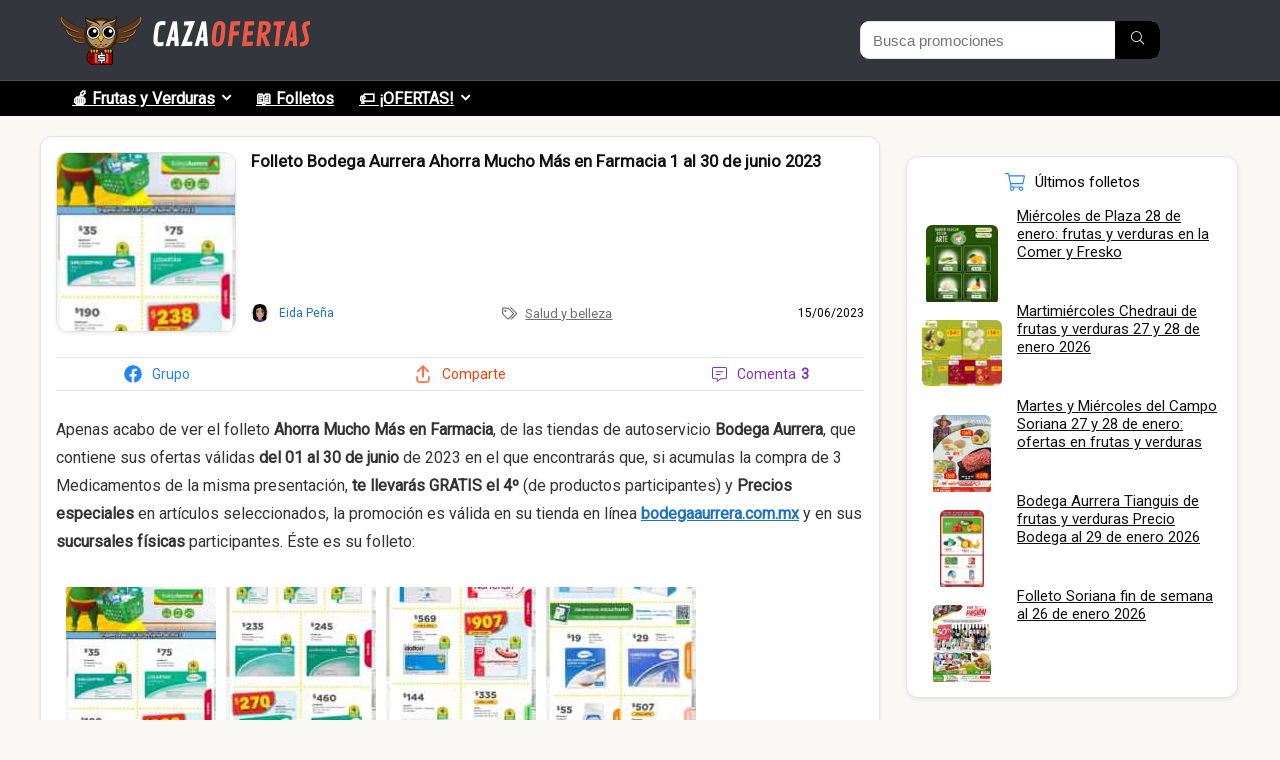

--- FILE ---
content_type: text/html; charset=UTF-8
request_url: https://cazaofertas.com.mx/salud-y-belleza/folleto-bodega-aurrera-ahorra-mucho-mas-en-farmacia-1-al-30-de-junio-2023/
body_size: 41570
content:
<!DOCTYPE html>
<html lang="es" prefix="og: https://ogp.me/ns#">
<head><meta charset="UTF-8" /><script>if(navigator.userAgent.match(/MSIE|Internet Explorer/i)||navigator.userAgent.match(/Trident\/7\..*?rv:11/i)){var href=document.location.href;if(!href.match(/[?&]nowprocket/)){if(href.indexOf("?")==-1){if(href.indexOf("#")==-1){document.location.href=href+"?nowprocket=1"}else{document.location.href=href.replace("#","?nowprocket=1#")}}else{if(href.indexOf("#")==-1){document.location.href=href+"&nowprocket=1"}else{document.location.href=href.replace("#","&nowprocket=1#")}}}}</script><script>(()=>{class RocketLazyLoadScripts{constructor(){this.v="2.0.4",this.userEvents=["keydown","keyup","mousedown","mouseup","mousemove","mouseover","mouseout","touchmove","touchstart","touchend","touchcancel","wheel","click","dblclick","input"],this.attributeEvents=["onblur","onclick","oncontextmenu","ondblclick","onfocus","onmousedown","onmouseenter","onmouseleave","onmousemove","onmouseout","onmouseover","onmouseup","onmousewheel","onscroll","onsubmit"]}async t(){this.i(),this.o(),/iP(ad|hone)/.test(navigator.userAgent)&&this.h(),this.u(),this.l(this),this.m(),this.k(this),this.p(this),this._(),await Promise.all([this.R(),this.L()]),this.lastBreath=Date.now(),this.S(this),this.P(),this.D(),this.O(),this.M(),await this.C(this.delayedScripts.normal),await this.C(this.delayedScripts.defer),await this.C(this.delayedScripts.async),await this.T(),await this.F(),await this.j(),await this.A(),window.dispatchEvent(new Event("rocket-allScriptsLoaded")),this.everythingLoaded=!0,this.lastTouchEnd&&await new Promise(t=>setTimeout(t,500-Date.now()+this.lastTouchEnd)),this.I(),this.H(),this.U(),this.W()}i(){this.CSPIssue=sessionStorage.getItem("rocketCSPIssue"),document.addEventListener("securitypolicyviolation",t=>{this.CSPIssue||"script-src-elem"!==t.violatedDirective||"data"!==t.blockedURI||(this.CSPIssue=!0,sessionStorage.setItem("rocketCSPIssue",!0))},{isRocket:!0})}o(){window.addEventListener("pageshow",t=>{this.persisted=t.persisted,this.realWindowLoadedFired=!0},{isRocket:!0}),window.addEventListener("pagehide",()=>{this.onFirstUserAction=null},{isRocket:!0})}h(){let t;function e(e){t=e}window.addEventListener("touchstart",e,{isRocket:!0}),window.addEventListener("touchend",function i(o){o.changedTouches[0]&&t.changedTouches[0]&&Math.abs(o.changedTouches[0].pageX-t.changedTouches[0].pageX)<10&&Math.abs(o.changedTouches[0].pageY-t.changedTouches[0].pageY)<10&&o.timeStamp-t.timeStamp<200&&(window.removeEventListener("touchstart",e,{isRocket:!0}),window.removeEventListener("touchend",i,{isRocket:!0}),"INPUT"===o.target.tagName&&"text"===o.target.type||(o.target.dispatchEvent(new TouchEvent("touchend",{target:o.target,bubbles:!0})),o.target.dispatchEvent(new MouseEvent("mouseover",{target:o.target,bubbles:!0})),o.target.dispatchEvent(new PointerEvent("click",{target:o.target,bubbles:!0,cancelable:!0,detail:1,clientX:o.changedTouches[0].clientX,clientY:o.changedTouches[0].clientY})),event.preventDefault()))},{isRocket:!0})}q(t){this.userActionTriggered||("mousemove"!==t.type||this.firstMousemoveIgnored?"keyup"===t.type||"mouseover"===t.type||"mouseout"===t.type||(this.userActionTriggered=!0,this.onFirstUserAction&&this.onFirstUserAction()):this.firstMousemoveIgnored=!0),"click"===t.type&&t.preventDefault(),t.stopPropagation(),t.stopImmediatePropagation(),"touchstart"===this.lastEvent&&"touchend"===t.type&&(this.lastTouchEnd=Date.now()),"click"===t.type&&(this.lastTouchEnd=0),this.lastEvent=t.type,t.composedPath&&t.composedPath()[0].getRootNode()instanceof ShadowRoot&&(t.rocketTarget=t.composedPath()[0]),this.savedUserEvents.push(t)}u(){this.savedUserEvents=[],this.userEventHandler=this.q.bind(this),this.userEvents.forEach(t=>window.addEventListener(t,this.userEventHandler,{passive:!1,isRocket:!0})),document.addEventListener("visibilitychange",this.userEventHandler,{isRocket:!0})}U(){this.userEvents.forEach(t=>window.removeEventListener(t,this.userEventHandler,{passive:!1,isRocket:!0})),document.removeEventListener("visibilitychange",this.userEventHandler,{isRocket:!0}),this.savedUserEvents.forEach(t=>{(t.rocketTarget||t.target).dispatchEvent(new window[t.constructor.name](t.type,t))})}m(){const t="return false",e=Array.from(this.attributeEvents,t=>"data-rocket-"+t),i="["+this.attributeEvents.join("],[")+"]",o="[data-rocket-"+this.attributeEvents.join("],[data-rocket-")+"]",s=(e,i,o)=>{o&&o!==t&&(e.setAttribute("data-rocket-"+i,o),e["rocket"+i]=new Function("event",o),e.setAttribute(i,t))};new MutationObserver(t=>{for(const n of t)"attributes"===n.type&&(n.attributeName.startsWith("data-rocket-")||this.everythingLoaded?n.attributeName.startsWith("data-rocket-")&&this.everythingLoaded&&this.N(n.target,n.attributeName.substring(12)):s(n.target,n.attributeName,n.target.getAttribute(n.attributeName))),"childList"===n.type&&n.addedNodes.forEach(t=>{if(t.nodeType===Node.ELEMENT_NODE)if(this.everythingLoaded)for(const i of[t,...t.querySelectorAll(o)])for(const t of i.getAttributeNames())e.includes(t)&&this.N(i,t.substring(12));else for(const e of[t,...t.querySelectorAll(i)])for(const t of e.getAttributeNames())this.attributeEvents.includes(t)&&s(e,t,e.getAttribute(t))})}).observe(document,{subtree:!0,childList:!0,attributeFilter:[...this.attributeEvents,...e]})}I(){this.attributeEvents.forEach(t=>{document.querySelectorAll("[data-rocket-"+t+"]").forEach(e=>{this.N(e,t)})})}N(t,e){const i=t.getAttribute("data-rocket-"+e);i&&(t.setAttribute(e,i),t.removeAttribute("data-rocket-"+e))}k(t){Object.defineProperty(HTMLElement.prototype,"onclick",{get(){return this.rocketonclick||null},set(e){this.rocketonclick=e,this.setAttribute(t.everythingLoaded?"onclick":"data-rocket-onclick","this.rocketonclick(event)")}})}S(t){function e(e,i){let o=e[i];e[i]=null,Object.defineProperty(e,i,{get:()=>o,set(s){t.everythingLoaded?o=s:e["rocket"+i]=o=s}})}e(document,"onreadystatechange"),e(window,"onload"),e(window,"onpageshow");try{Object.defineProperty(document,"readyState",{get:()=>t.rocketReadyState,set(e){t.rocketReadyState=e},configurable:!0}),document.readyState="loading"}catch(t){console.log("WPRocket DJE readyState conflict, bypassing")}}l(t){this.originalAddEventListener=EventTarget.prototype.addEventListener,this.originalRemoveEventListener=EventTarget.prototype.removeEventListener,this.savedEventListeners=[],EventTarget.prototype.addEventListener=function(e,i,o){o&&o.isRocket||!t.B(e,this)&&!t.userEvents.includes(e)||t.B(e,this)&&!t.userActionTriggered||e.startsWith("rocket-")||t.everythingLoaded?t.originalAddEventListener.call(this,e,i,o):(t.savedEventListeners.push({target:this,remove:!1,type:e,func:i,options:o}),"mouseenter"!==e&&"mouseleave"!==e||t.originalAddEventListener.call(this,e,t.savedUserEvents.push,o))},EventTarget.prototype.removeEventListener=function(e,i,o){o&&o.isRocket||!t.B(e,this)&&!t.userEvents.includes(e)||t.B(e,this)&&!t.userActionTriggered||e.startsWith("rocket-")||t.everythingLoaded?t.originalRemoveEventListener.call(this,e,i,o):t.savedEventListeners.push({target:this,remove:!0,type:e,func:i,options:o})}}J(t,e){this.savedEventListeners=this.savedEventListeners.filter(i=>{let o=i.type,s=i.target||window;return e!==o||t!==s||(this.B(o,s)&&(i.type="rocket-"+o),this.$(i),!1)})}H(){EventTarget.prototype.addEventListener=this.originalAddEventListener,EventTarget.prototype.removeEventListener=this.originalRemoveEventListener,this.savedEventListeners.forEach(t=>this.$(t))}$(t){t.remove?this.originalRemoveEventListener.call(t.target,t.type,t.func,t.options):this.originalAddEventListener.call(t.target,t.type,t.func,t.options)}p(t){let e;function i(e){return t.everythingLoaded?e:e.split(" ").map(t=>"load"===t||t.startsWith("load.")?"rocket-jquery-load":t).join(" ")}function o(o){function s(e){const s=o.fn[e];o.fn[e]=o.fn.init.prototype[e]=function(){return this[0]===window&&t.userActionTriggered&&("string"==typeof arguments[0]||arguments[0]instanceof String?arguments[0]=i(arguments[0]):"object"==typeof arguments[0]&&Object.keys(arguments[0]).forEach(t=>{const e=arguments[0][t];delete arguments[0][t],arguments[0][i(t)]=e})),s.apply(this,arguments),this}}if(o&&o.fn&&!t.allJQueries.includes(o)){const e={DOMContentLoaded:[],"rocket-DOMContentLoaded":[]};for(const t in e)document.addEventListener(t,()=>{e[t].forEach(t=>t())},{isRocket:!0});o.fn.ready=o.fn.init.prototype.ready=function(i){function s(){parseInt(o.fn.jquery)>2?setTimeout(()=>i.bind(document)(o)):i.bind(document)(o)}return"function"==typeof i&&(t.realDomReadyFired?!t.userActionTriggered||t.fauxDomReadyFired?s():e["rocket-DOMContentLoaded"].push(s):e.DOMContentLoaded.push(s)),o([])},s("on"),s("one"),s("off"),t.allJQueries.push(o)}e=o}t.allJQueries=[],o(window.jQuery),Object.defineProperty(window,"jQuery",{get:()=>e,set(t){o(t)}})}P(){const t=new Map;document.write=document.writeln=function(e){const i=document.currentScript,o=document.createRange(),s=i.parentElement;let n=t.get(i);void 0===n&&(n=i.nextSibling,t.set(i,n));const c=document.createDocumentFragment();o.setStart(c,0),c.appendChild(o.createContextualFragment(e)),s.insertBefore(c,n)}}async R(){return new Promise(t=>{this.userActionTriggered?t():this.onFirstUserAction=t})}async L(){return new Promise(t=>{document.addEventListener("DOMContentLoaded",()=>{this.realDomReadyFired=!0,t()},{isRocket:!0})})}async j(){return this.realWindowLoadedFired?Promise.resolve():new Promise(t=>{window.addEventListener("load",t,{isRocket:!0})})}M(){this.pendingScripts=[];this.scriptsMutationObserver=new MutationObserver(t=>{for(const e of t)e.addedNodes.forEach(t=>{"SCRIPT"!==t.tagName||t.noModule||t.isWPRocket||this.pendingScripts.push({script:t,promise:new Promise(e=>{const i=()=>{const i=this.pendingScripts.findIndex(e=>e.script===t);i>=0&&this.pendingScripts.splice(i,1),e()};t.addEventListener("load",i,{isRocket:!0}),t.addEventListener("error",i,{isRocket:!0}),setTimeout(i,1e3)})})})}),this.scriptsMutationObserver.observe(document,{childList:!0,subtree:!0})}async F(){await this.X(),this.pendingScripts.length?(await this.pendingScripts[0].promise,await this.F()):this.scriptsMutationObserver.disconnect()}D(){this.delayedScripts={normal:[],async:[],defer:[]},document.querySelectorAll("script[type$=rocketlazyloadscript]").forEach(t=>{t.hasAttribute("data-rocket-src")?t.hasAttribute("async")&&!1!==t.async?this.delayedScripts.async.push(t):t.hasAttribute("defer")&&!1!==t.defer||"module"===t.getAttribute("data-rocket-type")?this.delayedScripts.defer.push(t):this.delayedScripts.normal.push(t):this.delayedScripts.normal.push(t)})}async _(){await this.L();let t=[];document.querySelectorAll("script[type$=rocketlazyloadscript][data-rocket-src]").forEach(e=>{let i=e.getAttribute("data-rocket-src");if(i&&!i.startsWith("data:")){i.startsWith("//")&&(i=location.protocol+i);try{const o=new URL(i).origin;o!==location.origin&&t.push({src:o,crossOrigin:e.crossOrigin||"module"===e.getAttribute("data-rocket-type")})}catch(t){}}}),t=[...new Map(t.map(t=>[JSON.stringify(t),t])).values()],this.Y(t,"preconnect")}async G(t){if(await this.K(),!0!==t.noModule||!("noModule"in HTMLScriptElement.prototype))return new Promise(e=>{let i;function o(){(i||t).setAttribute("data-rocket-status","executed"),e()}try{if(navigator.userAgent.includes("Firefox/")||""===navigator.vendor||this.CSPIssue)i=document.createElement("script"),[...t.attributes].forEach(t=>{let e=t.nodeName;"type"!==e&&("data-rocket-type"===e&&(e="type"),"data-rocket-src"===e&&(e="src"),i.setAttribute(e,t.nodeValue))}),t.text&&(i.text=t.text),t.nonce&&(i.nonce=t.nonce),i.hasAttribute("src")?(i.addEventListener("load",o,{isRocket:!0}),i.addEventListener("error",()=>{i.setAttribute("data-rocket-status","failed-network"),e()},{isRocket:!0}),setTimeout(()=>{i.isConnected||e()},1)):(i.text=t.text,o()),i.isWPRocket=!0,t.parentNode.replaceChild(i,t);else{const i=t.getAttribute("data-rocket-type"),s=t.getAttribute("data-rocket-src");i?(t.type=i,t.removeAttribute("data-rocket-type")):t.removeAttribute("type"),t.addEventListener("load",o,{isRocket:!0}),t.addEventListener("error",i=>{this.CSPIssue&&i.target.src.startsWith("data:")?(console.log("WPRocket: CSP fallback activated"),t.removeAttribute("src"),this.G(t).then(e)):(t.setAttribute("data-rocket-status","failed-network"),e())},{isRocket:!0}),s?(t.fetchPriority="high",t.removeAttribute("data-rocket-src"),t.src=s):t.src="data:text/javascript;base64,"+window.btoa(unescape(encodeURIComponent(t.text)))}}catch(i){t.setAttribute("data-rocket-status","failed-transform"),e()}});t.setAttribute("data-rocket-status","skipped")}async C(t){const e=t.shift();return e?(e.isConnected&&await this.G(e),this.C(t)):Promise.resolve()}O(){this.Y([...this.delayedScripts.normal,...this.delayedScripts.defer,...this.delayedScripts.async],"preload")}Y(t,e){this.trash=this.trash||[];let i=!0;var o=document.createDocumentFragment();t.forEach(t=>{const s=t.getAttribute&&t.getAttribute("data-rocket-src")||t.src;if(s&&!s.startsWith("data:")){const n=document.createElement("link");n.href=s,n.rel=e,"preconnect"!==e&&(n.as="script",n.fetchPriority=i?"high":"low"),t.getAttribute&&"module"===t.getAttribute("data-rocket-type")&&(n.crossOrigin=!0),t.crossOrigin&&(n.crossOrigin=t.crossOrigin),t.integrity&&(n.integrity=t.integrity),t.nonce&&(n.nonce=t.nonce),o.appendChild(n),this.trash.push(n),i=!1}}),document.head.appendChild(o)}W(){this.trash.forEach(t=>t.remove())}async T(){try{document.readyState="interactive"}catch(t){}this.fauxDomReadyFired=!0;try{await this.K(),this.J(document,"readystatechange"),document.dispatchEvent(new Event("rocket-readystatechange")),await this.K(),document.rocketonreadystatechange&&document.rocketonreadystatechange(),await this.K(),this.J(document,"DOMContentLoaded"),document.dispatchEvent(new Event("rocket-DOMContentLoaded")),await this.K(),this.J(window,"DOMContentLoaded"),window.dispatchEvent(new Event("rocket-DOMContentLoaded"))}catch(t){console.error(t)}}async A(){try{document.readyState="complete"}catch(t){}try{await this.K(),this.J(document,"readystatechange"),document.dispatchEvent(new Event("rocket-readystatechange")),await this.K(),document.rocketonreadystatechange&&document.rocketonreadystatechange(),await this.K(),this.J(window,"load"),window.dispatchEvent(new Event("rocket-load")),await this.K(),window.rocketonload&&window.rocketonload(),await this.K(),this.allJQueries.forEach(t=>t(window).trigger("rocket-jquery-load")),await this.K(),this.J(window,"pageshow");const t=new Event("rocket-pageshow");t.persisted=this.persisted,window.dispatchEvent(t),await this.K(),window.rocketonpageshow&&window.rocketonpageshow({persisted:this.persisted})}catch(t){console.error(t)}}async K(){Date.now()-this.lastBreath>45&&(await this.X(),this.lastBreath=Date.now())}async X(){return document.hidden?new Promise(t=>setTimeout(t)):new Promise(t=>requestAnimationFrame(t))}B(t,e){return e===document&&"readystatechange"===t||(e===document&&"DOMContentLoaded"===t||(e===window&&"DOMContentLoaded"===t||(e===window&&"load"===t||e===window&&"pageshow"===t)))}static run(){(new RocketLazyLoadScripts).t()}}RocketLazyLoadScripts.run()})();</script>
	
	<meta name="viewport" content="width=device-width, initial-scale=1" />

<!-- Optimización en motores de búsqueda por Rank Math PRO -  https://rankmath.com/ -->
<title>Folleto Bodega Aurrera Ahorra Mucho Más en Farmacia 1 al 30 de junio 2023</title>
<link data-rocket-preload as="style" href="https://fonts.googleapis.com/css?family=Roboto&#038;subset=latin&#038;display=swap" rel="preload">
<link href="https://fonts.googleapis.com/css?family=Roboto&#038;subset=latin&#038;display=swap" media="print" onload="this.media=&#039;all&#039;" rel="stylesheet">
<noscript data-wpr-hosted-gf-parameters=""><link rel="stylesheet" href="https://fonts.googleapis.com/css?family=Roboto&#038;subset=latin&#038;display=swap"></noscript>
<meta name="description" content="Apenas acabo de ver el folleto Ahorra Mucho Más en Farmacia, de las tiendas de autoservicio Bodega Aurrera, que contiene sus ofertas válidas del 01 al 30 de"/>
<meta name="robots" content="follow, index, max-snippet:-1, max-video-preview:-1, max-image-preview:large"/>
<link rel="canonical" href="https://cazaofertas.com.mx/salud-y-belleza/folleto-bodega-aurrera-ahorra-mucho-mas-en-farmacia-1-al-30-de-junio-2023/" />
<meta property="og:locale" content="es_ES" />
<meta property="og:type" content="article" />
<meta property="og:title" content="Folleto Bodega Aurrera Ahorra Mucho Más en Farmacia 1 al 30 de junio 2023" />
<meta property="og:description" content="Apenas acabo de ver el folleto Ahorra Mucho Más en Farmacia, de las tiendas de autoservicio Bodega Aurrera, que contiene sus ofertas válidas del 01 al 30 de" />
<meta property="og:url" content="https://cazaofertas.com.mx/salud-y-belleza/folleto-bodega-aurrera-ahorra-mucho-mas-en-farmacia-1-al-30-de-junio-2023/" />
<meta property="og:site_name" content="Cazaofertas México" />
<meta property="article:publisher" content="https://facebook.com/cazamx/" />
<meta property="article:author" content="https://facebook.com/cazamx/" />
<meta property="article:tag" content="Folletos y catálogos" />
<meta property="article:section" content="Salud y belleza" />
<meta property="og:updated_time" content="2023-06-16T11:20:10-06:00" />
<meta property="og:image" content="https://cazaofertas.com.mx/wp-content/uploads/2023/06/Aurrera-Farmacia-120623-01-577x1024.jpg" />
<meta property="og:image:secure_url" content="https://cazaofertas.com.mx/wp-content/uploads/2023/06/Aurrera-Farmacia-120623-01-577x1024.jpg" />
<meta property="og:image:width" content="577" />
<meta property="og:image:height" content="1024" />
<meta property="og:image:alt" content="Folleto Bodega Aurrera Ahorra Mucho Más en Farmacia 1 al 30 de junio 2023" />
<meta property="og:image:type" content="image/jpeg" />
<meta property="article:published_time" content="2023-06-15T11:50:53-06:00" />
<meta property="article:modified_time" content="2023-06-16T11:20:10-06:00" />
<meta name="twitter:card" content="summary_large_image" />
<meta name="twitter:title" content="Folleto Bodega Aurrera Ahorra Mucho Más en Farmacia 1 al 30 de junio 2023" />
<meta name="twitter:description" content="Apenas acabo de ver el folleto Ahorra Mucho Más en Farmacia, de las tiendas de autoservicio Bodega Aurrera, que contiene sus ofertas válidas del 01 al 30 de" />
<meta name="twitter:site" content="@cazamx" />
<meta name="twitter:creator" content="@cazamx" />
<meta name="twitter:image" content="https://cazaofertas.com.mx/wp-content/uploads/2023/06/Aurrera-Farmacia-120623-01-577x1024.jpg" />
<script type="application/ld+json" class="rank-math-schema-pro">{"@context":"https://schema.org","@graph":[{"@type":"Place","@id":"https://cazaofertas.com.mx/#place","geo":{"@type":"GeoCoordinates","latitude":"19.37964353508001","longitude":" -99.16536956828675"},"hasMap":"https://www.google.com/maps/search/?api=1&amp;query=19.37964353508001, -99.16536956828675","address":{"@type":"PostalAddress","streetAddress":"Aniceto Ortega 817","addressLocality":"Colonia Del Valle","addressRegion":"CDMX","postalCode":"03100","addressCountry":"Mexico"}},{"@type":"Organization","@id":"https://cazaofertas.com.mx/#organization","name":"Cazaofertas M\u00e9xico","url":"https://cazaofertas.com.mx","sameAs":["https://facebook.com/cazamx/","https://twitter.com/cazamx"],"email":"contacto@cazaofertas.com.mx","address":{"@type":"PostalAddress","streetAddress":"Aniceto Ortega 817","addressLocality":"Colonia Del Valle","addressRegion":"CDMX","postalCode":"03100","addressCountry":"Mexico"},"logo":{"@type":"ImageObject","@id":"https://cazaofertas.com.mx/#logo","url":"https://cazaofertas.com.mx/wp-content/uploads/2021/04/logo-cazaofertas-google.png","contentUrl":"https://cazaofertas.com.mx/wp-content/uploads/2021/04/logo-cazaofertas-google.png","caption":"Cazaofertas M\u00e9xico","inLanguage":"es","width":"1080","height":"1079"},"contactPoint":[{"@type":"ContactPoint","telephone":"+523313723056","contactType":"customer support"}],"location":{"@id":"https://cazaofertas.com.mx/#place"}},{"@type":"WebSite","@id":"https://cazaofertas.com.mx/#website","url":"https://cazaofertas.com.mx","name":"Cazaofertas M\u00e9xico","publisher":{"@id":"https://cazaofertas.com.mx/#organization"},"inLanguage":"es"},{"@type":"ImageObject","@id":"https://cazaofertas.com.mx/wp-content/uploads/2023/06/Aurrera-Farmacia-120623-01.jpg","url":"https://cazaofertas.com.mx/wp-content/uploads/2023/06/Aurrera-Farmacia-120623-01.jpg","width":"1153","height":"2048","inLanguage":"es"},{"@type":"WebPage","@id":"https://cazaofertas.com.mx/salud-y-belleza/folleto-bodega-aurrera-ahorra-mucho-mas-en-farmacia-1-al-30-de-junio-2023/#webpage","url":"https://cazaofertas.com.mx/salud-y-belleza/folleto-bodega-aurrera-ahorra-mucho-mas-en-farmacia-1-al-30-de-junio-2023/","name":"Folleto Bodega Aurrera Ahorra Mucho M\u00e1s en Farmacia 1 al 30 de junio 2023","datePublished":"2023-06-15T11:50:53-06:00","dateModified":"2023-06-16T11:20:10-06:00","isPartOf":{"@id":"https://cazaofertas.com.mx/#website"},"primaryImageOfPage":{"@id":"https://cazaofertas.com.mx/wp-content/uploads/2023/06/Aurrera-Farmacia-120623-01.jpg"},"inLanguage":"es"},{"@type":"Person","@id":"https://cazaofertas.com.mx/author/eida157/","name":"Eida Pe\u00f1a","description":"Archivo hist\u00f3rico de las ofertas y promociones enviadas por el autor","url":"https://cazaofertas.com.mx/author/eida157/","image":{"@type":"ImageObject","@id":"https://secure.gravatar.com/avatar/66fa7c967ce0e221e41c3ec07ceab10f3e88f2586e946d00e16ef9c4ee6b892c?s=96&amp;d=mm&amp;r=g","url":"https://secure.gravatar.com/avatar/66fa7c967ce0e221e41c3ec07ceab10f3e88f2586e946d00e16ef9c4ee6b892c?s=96&amp;d=mm&amp;r=g","caption":"Eida Pe\u00f1a","inLanguage":"es"},"worksFor":{"@id":"https://cazaofertas.com.mx/#organization"}},{"@type":"Article","headline":"Folleto Bodega Aurrera Ahorra Mucho M\u00e1s en Farmacia 1 al 30 de junio 2023","datePublished":"2023-06-15T11:50:53-06:00","dateModified":"2023-06-16T11:20:10-06:00","articleSection":"Salud y belleza","author":{"@id":"https://cazaofertas.com.mx/author/eida157/","name":"Eida Pe\u00f1a"},"publisher":{"@id":"https://cazaofertas.com.mx/#organization"},"description":"Apenas acabo de ver el folleto Ahorra Mucho M\u00e1s en Farmacia, de las tiendas de autoservicio Bodega Aurrera, que contiene sus ofertas v\u00e1lidas del 01 al 30 de","name":"Folleto Bodega Aurrera Ahorra Mucho M\u00e1s en Farmacia 1 al 30 de junio 2023","@id":"https://cazaofertas.com.mx/salud-y-belleza/folleto-bodega-aurrera-ahorra-mucho-mas-en-farmacia-1-al-30-de-junio-2023/#richSnippet","isPartOf":{"@id":"https://cazaofertas.com.mx/salud-y-belleza/folleto-bodega-aurrera-ahorra-mucho-mas-en-farmacia-1-al-30-de-junio-2023/#webpage"},"image":{"@id":"https://cazaofertas.com.mx/wp-content/uploads/2023/06/Aurrera-Farmacia-120623-01.jpg"},"inLanguage":"es","mainEntityOfPage":{"@id":"https://cazaofertas.com.mx/salud-y-belleza/folleto-bodega-aurrera-ahorra-mucho-mas-en-farmacia-1-al-30-de-junio-2023/#webpage"}}]}</script>
<!-- /Plugin Rank Math WordPress SEO -->

<link rel="amphtml" href="https://cazaofertas.com.mx/salud-y-belleza/folleto-bodega-aurrera-ahorra-mucho-mas-en-farmacia-1-al-30-de-junio-2023/amp/" /><meta name="generator" content="AMP for WP 1.1.2"/><title>Folleto Bodega Aurrera Ahorra Mucho Más en Farmacia 1 al 30 de junio 2023</title>
<link rel='dns-prefetch' href='//fonts.googleapis.com' />
<link href='https://fonts.gstatic.com' crossorigin rel='preconnect' />
<link rel="alternate" type="application/rss+xml" title="Cazaofertas México &raquo; Feed" href="https://cazaofertas.com.mx/feed/" />
<link rel="alternate" type="application/rss+xml" title="Cazaofertas México &raquo; Feed de los comentarios" href="https://cazaofertas.com.mx/comments/feed/" />
<link rel="alternate" type="application/rss+xml" title="Cazaofertas México &raquo; Comentario Folleto Bodega Aurrera Ahorra Mucho Más en Farmacia 1 al 30 de junio 2023 del feed" href="https://cazaofertas.com.mx/salud-y-belleza/folleto-bodega-aurrera-ahorra-mucho-mas-en-farmacia-1-al-30-de-junio-2023/feed/" />
<link rel="alternate" title="oEmbed (JSON)" type="application/json+oembed" href="https://cazaofertas.com.mx/wp-json/oembed/1.0/embed?url=https%3A%2F%2Fcazaofertas.com.mx%2Fsalud-y-belleza%2Ffolleto-bodega-aurrera-ahorra-mucho-mas-en-farmacia-1-al-30-de-junio-2023%2F" />
<link rel="alternate" title="oEmbed (XML)" type="text/xml+oembed" href="https://cazaofertas.com.mx/wp-json/oembed/1.0/embed?url=https%3A%2F%2Fcazaofertas.com.mx%2Fsalud-y-belleza%2Ffolleto-bodega-aurrera-ahorra-mucho-mas-en-farmacia-1-al-30-de-junio-2023%2F&#038;format=xml" />
<style id='wp-img-auto-sizes-contain-inline-css' type='text/css'>
img:is([sizes=auto i],[sizes^="auto," i]){contain-intrinsic-size:3000px 1500px}
/*# sourceURL=wp-img-auto-sizes-contain-inline-css */
</style>
<link rel='stylesheet' id='gssmoothscrollto-css' href='https://cazaofertas.com.mx/wp-content/plugins/greenshift-animation-and-page-builder-blocks/libs/scrollto/index.css?ver=1.0' type='text/css' media='all' />
<style id='wp-block-spacer-inline-css' type='text/css'>
.wp-block-spacer{clear:both}
/*# sourceURL=https://cazaofertas.com.mx/wp-includes/blocks/spacer/style.min.css */
</style>
<style id='wp-block-paragraph-inline-css' type='text/css'>
.is-small-text{font-size:.875em}.is-regular-text{font-size:1em}.is-large-text{font-size:2.25em}.is-larger-text{font-size:3em}.has-drop-cap:not(:focus):first-letter{float:left;font-size:8.4em;font-style:normal;font-weight:100;line-height:.68;margin:.05em .1em 0 0;text-transform:uppercase}body.rtl .has-drop-cap:not(:focus):first-letter{float:none;margin-left:.1em}p.has-drop-cap.has-background{overflow:hidden}:root :where(p.has-background){padding:1.25em 2.375em}:where(p.has-text-color:not(.has-link-color)) a{color:inherit}p.has-text-align-left[style*="writing-mode:vertical-lr"],p.has-text-align-right[style*="writing-mode:vertical-rl"]{rotate:180deg}
/*# sourceURL=https://cazaofertas.com.mx/wp-includes/blocks/paragraph/style.min.css */
</style>
<style id='wp-block-latest-comments-inline-css' type='text/css'>
ol.wp-block-latest-comments{box-sizing:border-box;margin-left:0}:where(.wp-block-latest-comments:not([style*=line-height] .wp-block-latest-comments__comment)){line-height:1.1}:where(.wp-block-latest-comments:not([style*=line-height] .wp-block-latest-comments__comment-excerpt p)){line-height:1.8}.has-dates :where(.wp-block-latest-comments:not([style*=line-height])),.has-excerpts :where(.wp-block-latest-comments:not([style*=line-height])){line-height:1.5}.wp-block-latest-comments .wp-block-latest-comments{padding-left:0}.wp-block-latest-comments__comment{list-style:none;margin-bottom:1em}.has-avatars .wp-block-latest-comments__comment{list-style:none;min-height:2.25em}.has-avatars .wp-block-latest-comments__comment .wp-block-latest-comments__comment-excerpt,.has-avatars .wp-block-latest-comments__comment .wp-block-latest-comments__comment-meta{margin-left:3.25em}.wp-block-latest-comments__comment-excerpt p{font-size:.875em;margin:.36em 0 1.4em}.wp-block-latest-comments__comment-date{display:block;font-size:.75em}.wp-block-latest-comments .avatar,.wp-block-latest-comments__comment-avatar{border-radius:1.5em;display:block;float:left;height:2.5em;margin-right:.75em;width:2.5em}.wp-block-latest-comments[class*=-font-size] a,.wp-block-latest-comments[style*=font-size] a{font-size:inherit}
/*# sourceURL=https://cazaofertas.com.mx/wp-includes/blocks/latest-comments/style.min.css */
</style>
<style id='wp-block-post-date-inline-css' type='text/css'>
.wp-block-post-date{box-sizing:border-box}
/*# sourceURL=https://cazaofertas.com.mx/wp-includes/blocks/post-date/style.min.css */
</style>
<style id='wp-block-post-content-inline-css' type='text/css'>
.wp-block-post-content{display:flow-root}
/*# sourceURL=https://cazaofertas.com.mx/wp-includes/blocks/post-content/style.min.css */
</style>
<style id='wp-block-group-inline-css' type='text/css'>
.wp-block-group{box-sizing:border-box}:where(.wp-block-group.wp-block-group-is-layout-constrained){position:relative}
/*# sourceURL=https://cazaofertas.com.mx/wp-includes/blocks/group/style.min.css */
</style>
<style id='wp-block-avatar-inline-css' type='text/css'>
.wp-block-avatar{line-height:0}.wp-block-avatar,.wp-block-avatar img{box-sizing:border-box}.wp-block-avatar.aligncenter{text-align:center}
/*# sourceURL=https://cazaofertas.com.mx/wp-includes/blocks/avatar/style.min.css */
</style>
<style id='wp-block-comment-author-name-inline-css' type='text/css'>
.wp-block-comment-author-name{box-sizing:border-box}
/*# sourceURL=https://cazaofertas.com.mx/wp-includes/blocks/comment-author-name/style.min.css */
</style>
<style id='wp-block-comment-date-inline-css' type='text/css'>
.wp-block-comment-date{box-sizing:border-box}
/*# sourceURL=https://cazaofertas.com.mx/wp-includes/blocks/comment-date/style.min.css */
</style>
<style id='wp-block-comment-content-inline-css' type='text/css'>
.comment-awaiting-moderation{display:block;font-size:.875em;line-height:1.5}.wp-block-comment-content{box-sizing:border-box}
/*# sourceURL=https://cazaofertas.com.mx/wp-includes/blocks/comment-content/style.min.css */
</style>
<style id='wp-block-comment-reply-link-inline-css' type='text/css'>
.wp-block-comment-reply-link{box-sizing:border-box}
/*# sourceURL=https://cazaofertas.com.mx/wp-includes/blocks/comment-reply-link/style.min.css */
</style>
<style id='wp-block-comment-template-inline-css' type='text/css'>
.wp-block-comment-template{box-sizing:border-box;list-style:none;margin-bottom:0;max-width:100%;padding:0}.wp-block-comment-template li{clear:both}.wp-block-comment-template ol{list-style:none;margin-bottom:0;max-width:100%;padding-left:2rem}.wp-block-comment-template.alignleft{float:left}.wp-block-comment-template.aligncenter{margin-left:auto;margin-right:auto;width:fit-content}.wp-block-comment-template.alignright{float:right}
/*# sourceURL=https://cazaofertas.com.mx/wp-includes/blocks/comment-template/style.min.css */
</style>
<style id='wp-block-post-comments-form-inline-css' type='text/css'>
:where(.wp-block-post-comments-form input:not([type=submit])),:where(.wp-block-post-comments-form textarea){border:1px solid #949494;font-family:inherit;font-size:1em}:where(.wp-block-post-comments-form input:where(:not([type=submit]):not([type=checkbox]))),:where(.wp-block-post-comments-form textarea){padding:calc(.667em + 2px)}.wp-block-post-comments-form{box-sizing:border-box}.wp-block-post-comments-form[style*=font-weight] :where(.comment-reply-title){font-weight:inherit}.wp-block-post-comments-form[style*=font-family] :where(.comment-reply-title){font-family:inherit}.wp-block-post-comments-form[class*=-font-size] :where(.comment-reply-title),.wp-block-post-comments-form[style*=font-size] :where(.comment-reply-title){font-size:inherit}.wp-block-post-comments-form[style*=line-height] :where(.comment-reply-title){line-height:inherit}.wp-block-post-comments-form[style*=font-style] :where(.comment-reply-title){font-style:inherit}.wp-block-post-comments-form[style*=letter-spacing] :where(.comment-reply-title){letter-spacing:inherit}.wp-block-post-comments-form :where(input[type=submit]){box-shadow:none;cursor:pointer;display:inline-block;overflow-wrap:break-word;text-align:center}.wp-block-post-comments-form .comment-form input:not([type=submit]):not([type=checkbox]):not([type=hidden]),.wp-block-post-comments-form .comment-form textarea{box-sizing:border-box;display:block;width:100%}.wp-block-post-comments-form .comment-form-author label,.wp-block-post-comments-form .comment-form-email label,.wp-block-post-comments-form .comment-form-url label{display:block;margin-bottom:.25em}.wp-block-post-comments-form .comment-form-cookies-consent{display:flex;gap:.25em}.wp-block-post-comments-form .comment-form-cookies-consent #wp-comment-cookies-consent{margin-top:.35em}.wp-block-post-comments-form .comment-reply-title{margin-bottom:0}.wp-block-post-comments-form .comment-reply-title :where(small){font-size:var(--wp--preset--font-size--medium,smaller);margin-left:.5em}
/*# sourceURL=https://cazaofertas.com.mx/wp-includes/blocks/post-comments-form/style.min.css */
</style>
<style id='wp-block-buttons-inline-css' type='text/css'>
.wp-block-buttons{box-sizing:border-box}.wp-block-buttons.is-vertical{flex-direction:column}.wp-block-buttons.is-vertical>.wp-block-button:last-child{margin-bottom:0}.wp-block-buttons>.wp-block-button{display:inline-block;margin:0}.wp-block-buttons.is-content-justification-left{justify-content:flex-start}.wp-block-buttons.is-content-justification-left.is-vertical{align-items:flex-start}.wp-block-buttons.is-content-justification-center{justify-content:center}.wp-block-buttons.is-content-justification-center.is-vertical{align-items:center}.wp-block-buttons.is-content-justification-right{justify-content:flex-end}.wp-block-buttons.is-content-justification-right.is-vertical{align-items:flex-end}.wp-block-buttons.is-content-justification-space-between{justify-content:space-between}.wp-block-buttons.aligncenter{text-align:center}.wp-block-buttons:not(.is-content-justification-space-between,.is-content-justification-right,.is-content-justification-left,.is-content-justification-center) .wp-block-button.aligncenter{margin-left:auto;margin-right:auto;width:100%}.wp-block-buttons[style*=text-decoration] .wp-block-button,.wp-block-buttons[style*=text-decoration] .wp-block-button__link{text-decoration:inherit}.wp-block-buttons.has-custom-font-size .wp-block-button__link{font-size:inherit}.wp-block-buttons .wp-block-button__link{width:100%}.wp-block-button.aligncenter{text-align:center}
/*# sourceURL=https://cazaofertas.com.mx/wp-includes/blocks/buttons/style.min.css */
</style>
<style id='wp-block-button-inline-css' type='text/css'>
.wp-block-button__link{align-content:center;box-sizing:border-box;cursor:pointer;display:inline-block;height:100%;text-align:center;word-break:break-word}.wp-block-button__link.aligncenter{text-align:center}.wp-block-button__link.alignright{text-align:right}:where(.wp-block-button__link){border-radius:9999px;box-shadow:none;padding:calc(.667em + 2px) calc(1.333em + 2px);text-decoration:none}.wp-block-button[style*=text-decoration] .wp-block-button__link{text-decoration:inherit}.wp-block-buttons>.wp-block-button.has-custom-width{max-width:none}.wp-block-buttons>.wp-block-button.has-custom-width .wp-block-button__link{width:100%}.wp-block-buttons>.wp-block-button.has-custom-font-size .wp-block-button__link{font-size:inherit}.wp-block-buttons>.wp-block-button.wp-block-button__width-25{width:calc(25% - var(--wp--style--block-gap, .5em)*.75)}.wp-block-buttons>.wp-block-button.wp-block-button__width-50{width:calc(50% - var(--wp--style--block-gap, .5em)*.5)}.wp-block-buttons>.wp-block-button.wp-block-button__width-75{width:calc(75% - var(--wp--style--block-gap, .5em)*.25)}.wp-block-buttons>.wp-block-button.wp-block-button__width-100{flex-basis:100%;width:100%}.wp-block-buttons.is-vertical>.wp-block-button.wp-block-button__width-25{width:25%}.wp-block-buttons.is-vertical>.wp-block-button.wp-block-button__width-50{width:50%}.wp-block-buttons.is-vertical>.wp-block-button.wp-block-button__width-75{width:75%}.wp-block-button.is-style-squared,.wp-block-button__link.wp-block-button.is-style-squared{border-radius:0}.wp-block-button.no-border-radius,.wp-block-button__link.no-border-radius{border-radius:0!important}:root :where(.wp-block-button .wp-block-button__link.is-style-outline),:root :where(.wp-block-button.is-style-outline>.wp-block-button__link){border:2px solid;padding:.667em 1.333em}:root :where(.wp-block-button .wp-block-button__link.is-style-outline:not(.has-text-color)),:root :where(.wp-block-button.is-style-outline>.wp-block-button__link:not(.has-text-color)){color:currentColor}:root :where(.wp-block-button .wp-block-button__link.is-style-outline:not(.has-background)),:root :where(.wp-block-button.is-style-outline>.wp-block-button__link:not(.has-background)){background-color:initial;background-image:none}
/*# sourceURL=https://cazaofertas.com.mx/wp-includes/blocks/button/style.min.css */
</style>
<style id='wp-block-comments-inline-css' type='text/css'>
.wp-block-post-comments{box-sizing:border-box}.wp-block-post-comments .alignleft{float:left}.wp-block-post-comments .alignright{float:right}.wp-block-post-comments .navigation:after{clear:both;content:"";display:table}.wp-block-post-comments .commentlist{clear:both;list-style:none;margin:0;padding:0}.wp-block-post-comments .commentlist .comment{min-height:2.25em;padding-left:3.25em}.wp-block-post-comments .commentlist .comment p{font-size:1em;line-height:1.8;margin:1em 0}.wp-block-post-comments .commentlist .children{list-style:none;margin:0;padding:0}.wp-block-post-comments .comment-author{line-height:1.5}.wp-block-post-comments .comment-author .avatar{border-radius:1.5em;display:block;float:left;height:2.5em;margin-right:.75em;margin-top:.5em;width:2.5em}.wp-block-post-comments .comment-author cite{font-style:normal}.wp-block-post-comments .comment-meta{font-size:.875em;line-height:1.5}.wp-block-post-comments .comment-meta b{font-weight:400}.wp-block-post-comments .comment-meta .comment-awaiting-moderation{display:block;margin-bottom:1em;margin-top:1em}.wp-block-post-comments .comment-body .commentmetadata{font-size:.875em}.wp-block-post-comments .comment-form-author label,.wp-block-post-comments .comment-form-comment label,.wp-block-post-comments .comment-form-email label,.wp-block-post-comments .comment-form-url label{display:block;margin-bottom:.25em}.wp-block-post-comments .comment-form input:not([type=submit]):not([type=checkbox]),.wp-block-post-comments .comment-form textarea{box-sizing:border-box;display:block;width:100%}.wp-block-post-comments .comment-form-cookies-consent{display:flex;gap:.25em}.wp-block-post-comments .comment-form-cookies-consent #wp-comment-cookies-consent{margin-top:.35em}.wp-block-post-comments .comment-reply-title{margin-bottom:0}.wp-block-post-comments .comment-reply-title :where(small){font-size:var(--wp--preset--font-size--medium,smaller);margin-left:.5em}.wp-block-post-comments .reply{font-size:.875em;margin-bottom:1.4em}.wp-block-post-comments input:not([type=submit]),.wp-block-post-comments textarea{border:1px solid #949494;font-family:inherit;font-size:1em}.wp-block-post-comments input:not([type=submit]):not([type=checkbox]),.wp-block-post-comments textarea{padding:calc(.667em + 2px)}:where(.wp-block-post-comments input[type=submit]){border:none}.wp-block-comments{box-sizing:border-box}
/*# sourceURL=https://cazaofertas.com.mx/wp-includes/blocks/comments/style.min.css */
</style>
<style id='wp-emoji-styles-inline-css' type='text/css'>

	img.wp-smiley, img.emoji {
		display: inline !important;
		border: none !important;
		box-shadow: none !important;
		height: 1em !important;
		width: 1em !important;
		margin: 0 0.07em !important;
		vertical-align: -0.1em !important;
		background: none !important;
		padding: 0 !important;
	}
/*# sourceURL=wp-emoji-styles-inline-css */
</style>
<style id='wp-block-library-inline-css' type='text/css'>
:root{--wp-block-synced-color:#7a00df;--wp-block-synced-color--rgb:122,0,223;--wp-bound-block-color:var(--wp-block-synced-color);--wp-editor-canvas-background:#ddd;--wp-admin-theme-color:#007cba;--wp-admin-theme-color--rgb:0,124,186;--wp-admin-theme-color-darker-10:#006ba1;--wp-admin-theme-color-darker-10--rgb:0,107,160.5;--wp-admin-theme-color-darker-20:#005a87;--wp-admin-theme-color-darker-20--rgb:0,90,135;--wp-admin-border-width-focus:2px}@media (min-resolution:192dpi){:root{--wp-admin-border-width-focus:1.5px}}.wp-element-button{cursor:pointer}:root .has-very-light-gray-background-color{background-color:#eee}:root .has-very-dark-gray-background-color{background-color:#313131}:root .has-very-light-gray-color{color:#eee}:root .has-very-dark-gray-color{color:#313131}:root .has-vivid-green-cyan-to-vivid-cyan-blue-gradient-background{background:linear-gradient(135deg,#00d084,#0693e3)}:root .has-purple-crush-gradient-background{background:linear-gradient(135deg,#34e2e4,#4721fb 50%,#ab1dfe)}:root .has-hazy-dawn-gradient-background{background:linear-gradient(135deg,#faaca8,#dad0ec)}:root .has-subdued-olive-gradient-background{background:linear-gradient(135deg,#fafae1,#67a671)}:root .has-atomic-cream-gradient-background{background:linear-gradient(135deg,#fdd79a,#004a59)}:root .has-nightshade-gradient-background{background:linear-gradient(135deg,#330968,#31cdcf)}:root .has-midnight-gradient-background{background:linear-gradient(135deg,#020381,#2874fc)}:root{--wp--preset--font-size--normal:16px;--wp--preset--font-size--huge:42px}.has-regular-font-size{font-size:1em}.has-larger-font-size{font-size:2.625em}.has-normal-font-size{font-size:var(--wp--preset--font-size--normal)}.has-huge-font-size{font-size:var(--wp--preset--font-size--huge)}.has-text-align-center{text-align:center}.has-text-align-left{text-align:left}.has-text-align-right{text-align:right}.has-fit-text{white-space:nowrap!important}#end-resizable-editor-section{display:none}.aligncenter{clear:both}.items-justified-left{justify-content:flex-start}.items-justified-center{justify-content:center}.items-justified-right{justify-content:flex-end}.items-justified-space-between{justify-content:space-between}.screen-reader-text{border:0;clip-path:inset(50%);height:1px;margin:-1px;overflow:hidden;padding:0;position:absolute;width:1px;word-wrap:normal!important}.screen-reader-text:focus{background-color:#ddd;clip-path:none;color:#444;display:block;font-size:1em;height:auto;left:5px;line-height:normal;padding:15px 23px 14px;text-decoration:none;top:5px;width:auto;z-index:100000}html :where(.has-border-color){border-style:solid}html :where([style*=border-top-color]){border-top-style:solid}html :where([style*=border-right-color]){border-right-style:solid}html :where([style*=border-bottom-color]){border-bottom-style:solid}html :where([style*=border-left-color]){border-left-style:solid}html :where([style*=border-width]){border-style:solid}html :where([style*=border-top-width]){border-top-style:solid}html :where([style*=border-right-width]){border-right-style:solid}html :where([style*=border-bottom-width]){border-bottom-style:solid}html :where([style*=border-left-width]){border-left-style:solid}html :where(img[class*=wp-image-]){height:auto;max-width:100%}:where(figure){margin:0 0 1em}html :where(.is-position-sticky){--wp-admin--admin-bar--position-offset:var(--wp-admin--admin-bar--height,0px)}@media screen and (max-width:600px){html :where(.is-position-sticky){--wp-admin--admin-bar--position-offset:0px}}

/*# sourceURL=wp-block-library-inline-css */
</style><style id='global-styles-inline-css' type='text/css'>
:root{--wp--preset--aspect-ratio--square: 1;--wp--preset--aspect-ratio--4-3: 4/3;--wp--preset--aspect-ratio--3-4: 3/4;--wp--preset--aspect-ratio--3-2: 3/2;--wp--preset--aspect-ratio--2-3: 2/3;--wp--preset--aspect-ratio--16-9: 16/9;--wp--preset--aspect-ratio--9-16: 9/16;--wp--preset--color--black: #000000;--wp--preset--color--cyan-bluish-gray: #abb8c3;--wp--preset--color--white: #ffffff;--wp--preset--color--pale-pink: #f78da7;--wp--preset--color--vivid-red: #cf2e2e;--wp--preset--color--luminous-vivid-orange: #ff6900;--wp--preset--color--luminous-vivid-amber: #fcb900;--wp--preset--color--light-green-cyan: #7bdcb5;--wp--preset--color--vivid-green-cyan: #00d084;--wp--preset--color--pale-cyan-blue: #8ed1fc;--wp--preset--color--vivid-cyan-blue: #0693e3;--wp--preset--color--vivid-purple: #9b51e0;--wp--preset--color--main: var(--rehub-main-color);--wp--preset--color--secondary: var(--rehub-sec-color);--wp--preset--color--buttonmain: var(--rehub-main-btn-bg);--wp--preset--color--cyan-grey: #abb8c3;--wp--preset--color--orange-light: #fcb900;--wp--preset--color--red: #cf2e2e;--wp--preset--color--red-bright: #f04057;--wp--preset--color--vivid-green: #00d084;--wp--preset--color--orange: #ff6900;--wp--preset--color--blue: #0693e3;--wp--preset--gradient--vivid-cyan-blue-to-vivid-purple: linear-gradient(135deg,rgb(6,147,227) 0%,rgb(155,81,224) 100%);--wp--preset--gradient--light-green-cyan-to-vivid-green-cyan: linear-gradient(135deg,rgb(122,220,180) 0%,rgb(0,208,130) 100%);--wp--preset--gradient--luminous-vivid-amber-to-luminous-vivid-orange: linear-gradient(135deg,rgb(252,185,0) 0%,rgb(255,105,0) 100%);--wp--preset--gradient--luminous-vivid-orange-to-vivid-red: linear-gradient(135deg,rgb(255,105,0) 0%,rgb(207,46,46) 100%);--wp--preset--gradient--very-light-gray-to-cyan-bluish-gray: linear-gradient(135deg,rgb(238,238,238) 0%,rgb(169,184,195) 100%);--wp--preset--gradient--cool-to-warm-spectrum: linear-gradient(135deg,rgb(74,234,220) 0%,rgb(151,120,209) 20%,rgb(207,42,186) 40%,rgb(238,44,130) 60%,rgb(251,105,98) 80%,rgb(254,248,76) 100%);--wp--preset--gradient--blush-light-purple: linear-gradient(135deg,rgb(255,206,236) 0%,rgb(152,150,240) 100%);--wp--preset--gradient--blush-bordeaux: linear-gradient(135deg,rgb(254,205,165) 0%,rgb(254,45,45) 50%,rgb(107,0,62) 100%);--wp--preset--gradient--luminous-dusk: linear-gradient(135deg,rgb(255,203,112) 0%,rgb(199,81,192) 50%,rgb(65,88,208) 100%);--wp--preset--gradient--pale-ocean: linear-gradient(135deg,rgb(255,245,203) 0%,rgb(182,227,212) 50%,rgb(51,167,181) 100%);--wp--preset--gradient--electric-grass: linear-gradient(135deg,rgb(202,248,128) 0%,rgb(113,206,126) 100%);--wp--preset--gradient--midnight: linear-gradient(135deg,rgb(2,3,129) 0%,rgb(40,116,252) 100%);--wp--preset--font-size--small: 13px;--wp--preset--font-size--medium: 20px;--wp--preset--font-size--large: 36px;--wp--preset--font-size--x-large: 42px;--wp--preset--font-family--system-font: -apple-system,BlinkMacSystemFont,"Segoe UI",Roboto,Oxygen-Sans,Ubuntu,Cantarell,"Helvetica Neue",sans-serif;--wp--preset--font-family--rh-nav-font: var(--rehub-nav-font,-apple-system,BlinkMacSystemFont,"Segoe UI",Roboto,Oxygen-Sans,Ubuntu,Cantarell,"Helvetica Neue",sans-serif);--wp--preset--font-family--rh-head-font: var(--rehub-head-font,-apple-system,BlinkMacSystemFont,"Segoe UI",Roboto,Oxygen-Sans,Ubuntu,Cantarell,"Helvetica Neue",sans-serif);--wp--preset--font-family--rh-btn-font: var(--rehub-btn-font,-apple-system,BlinkMacSystemFont,"Segoe UI",Roboto,Oxygen-Sans,Ubuntu,Cantarell,"Helvetica Neue",sans-serif);--wp--preset--font-family--rh-body-font: var(--rehub-body-font,-apple-system,BlinkMacSystemFont,"Segoe UI",Roboto,Oxygen-Sans,Ubuntu,Cantarell,"Helvetica Neue",sans-serif);--wp--preset--spacing--20: 0.44rem;--wp--preset--spacing--30: 0.67rem;--wp--preset--spacing--40: 1rem;--wp--preset--spacing--50: 1.5rem;--wp--preset--spacing--60: 2.25rem;--wp--preset--spacing--70: 3.38rem;--wp--preset--spacing--80: 5.06rem;--wp--preset--shadow--natural: 6px 6px 9px rgba(0, 0, 0, 0.2);--wp--preset--shadow--deep: 12px 12px 50px rgba(0, 0, 0, 0.4);--wp--preset--shadow--sharp: 6px 6px 0px rgba(0, 0, 0, 0.2);--wp--preset--shadow--outlined: 6px 6px 0px -3px rgb(255, 255, 255), 6px 6px rgb(0, 0, 0);--wp--preset--shadow--crisp: 6px 6px 0px rgb(0, 0, 0);}:root { --wp--style--global--content-size: 760px;--wp--style--global--wide-size: 1200px; }:where(body) { margin: 0; }.wp-site-blocks > .alignleft { float: left; margin-right: 2em; }.wp-site-blocks > .alignright { float: right; margin-left: 2em; }.wp-site-blocks > .aligncenter { justify-content: center; margin-left: auto; margin-right: auto; }:where(.is-layout-flex){gap: 0.5em;}:where(.is-layout-grid){gap: 0.5em;}.is-layout-flow > .alignleft{float: left;margin-inline-start: 0;margin-inline-end: 2em;}.is-layout-flow > .alignright{float: right;margin-inline-start: 2em;margin-inline-end: 0;}.is-layout-flow > .aligncenter{margin-left: auto !important;margin-right: auto !important;}.is-layout-constrained > .alignleft{float: left;margin-inline-start: 0;margin-inline-end: 2em;}.is-layout-constrained > .alignright{float: right;margin-inline-start: 2em;margin-inline-end: 0;}.is-layout-constrained > .aligncenter{margin-left: auto !important;margin-right: auto !important;}.is-layout-constrained > :where(:not(.alignleft):not(.alignright):not(.alignfull)){max-width: var(--wp--style--global--content-size);margin-left: auto !important;margin-right: auto !important;}.is-layout-constrained > .alignwide{max-width: var(--wp--style--global--wide-size);}body .is-layout-flex{display: flex;}.is-layout-flex{flex-wrap: wrap;align-items: center;}.is-layout-flex > :is(*, div){margin: 0;}body .is-layout-grid{display: grid;}.is-layout-grid > :is(*, div){margin: 0;}body{padding-top: 0px;padding-right: 0px;padding-bottom: 0px;padding-left: 0px;}a:where(:not(.wp-element-button)){text-decoration: none;}h1{font-size: 29px;line-height: 34px;margin-top: 10px;margin-bottom: 31px;}h2{font-size: 25px;line-height: 31px;margin-top: 10px;margin-bottom: 31px;}h3{font-size: 20px;line-height: 28px;margin-top: 10px;margin-bottom: 25px;}h4{font-size: 18px;line-height: 24px;margin-top: 10px;margin-bottom: 18px;}h5{font-size: 16px;line-height: 20px;margin-top: 10px;margin-bottom: 15px;}h6{font-size: 14px;line-height: 20px;margin-top: 0px;margin-bottom: 10px;}:root :where(.wp-element-button, .wp-block-button__link){background-color: #32373c;border-width: 0;color: #fff;font-family: inherit;font-size: inherit;font-style: inherit;font-weight: inherit;letter-spacing: inherit;line-height: inherit;padding-top: calc(0.667em + 2px);padding-right: calc(1.333em + 2px);padding-bottom: calc(0.667em + 2px);padding-left: calc(1.333em + 2px);text-decoration: none;text-transform: inherit;}.has-black-color{color: var(--wp--preset--color--black) !important;}.has-cyan-bluish-gray-color{color: var(--wp--preset--color--cyan-bluish-gray) !important;}.has-white-color{color: var(--wp--preset--color--white) !important;}.has-pale-pink-color{color: var(--wp--preset--color--pale-pink) !important;}.has-vivid-red-color{color: var(--wp--preset--color--vivid-red) !important;}.has-luminous-vivid-orange-color{color: var(--wp--preset--color--luminous-vivid-orange) !important;}.has-luminous-vivid-amber-color{color: var(--wp--preset--color--luminous-vivid-amber) !important;}.has-light-green-cyan-color{color: var(--wp--preset--color--light-green-cyan) !important;}.has-vivid-green-cyan-color{color: var(--wp--preset--color--vivid-green-cyan) !important;}.has-pale-cyan-blue-color{color: var(--wp--preset--color--pale-cyan-blue) !important;}.has-vivid-cyan-blue-color{color: var(--wp--preset--color--vivid-cyan-blue) !important;}.has-vivid-purple-color{color: var(--wp--preset--color--vivid-purple) !important;}.has-main-color{color: var(--wp--preset--color--main) !important;}.has-secondary-color{color: var(--wp--preset--color--secondary) !important;}.has-buttonmain-color{color: var(--wp--preset--color--buttonmain) !important;}.has-cyan-grey-color{color: var(--wp--preset--color--cyan-grey) !important;}.has-orange-light-color{color: var(--wp--preset--color--orange-light) !important;}.has-red-color{color: var(--wp--preset--color--red) !important;}.has-red-bright-color{color: var(--wp--preset--color--red-bright) !important;}.has-vivid-green-color{color: var(--wp--preset--color--vivid-green) !important;}.has-orange-color{color: var(--wp--preset--color--orange) !important;}.has-blue-color{color: var(--wp--preset--color--blue) !important;}.has-black-background-color{background-color: var(--wp--preset--color--black) !important;}.has-cyan-bluish-gray-background-color{background-color: var(--wp--preset--color--cyan-bluish-gray) !important;}.has-white-background-color{background-color: var(--wp--preset--color--white) !important;}.has-pale-pink-background-color{background-color: var(--wp--preset--color--pale-pink) !important;}.has-vivid-red-background-color{background-color: var(--wp--preset--color--vivid-red) !important;}.has-luminous-vivid-orange-background-color{background-color: var(--wp--preset--color--luminous-vivid-orange) !important;}.has-luminous-vivid-amber-background-color{background-color: var(--wp--preset--color--luminous-vivid-amber) !important;}.has-light-green-cyan-background-color{background-color: var(--wp--preset--color--light-green-cyan) !important;}.has-vivid-green-cyan-background-color{background-color: var(--wp--preset--color--vivid-green-cyan) !important;}.has-pale-cyan-blue-background-color{background-color: var(--wp--preset--color--pale-cyan-blue) !important;}.has-vivid-cyan-blue-background-color{background-color: var(--wp--preset--color--vivid-cyan-blue) !important;}.has-vivid-purple-background-color{background-color: var(--wp--preset--color--vivid-purple) !important;}.has-main-background-color{background-color: var(--wp--preset--color--main) !important;}.has-secondary-background-color{background-color: var(--wp--preset--color--secondary) !important;}.has-buttonmain-background-color{background-color: var(--wp--preset--color--buttonmain) !important;}.has-cyan-grey-background-color{background-color: var(--wp--preset--color--cyan-grey) !important;}.has-orange-light-background-color{background-color: var(--wp--preset--color--orange-light) !important;}.has-red-background-color{background-color: var(--wp--preset--color--red) !important;}.has-red-bright-background-color{background-color: var(--wp--preset--color--red-bright) !important;}.has-vivid-green-background-color{background-color: var(--wp--preset--color--vivid-green) !important;}.has-orange-background-color{background-color: var(--wp--preset--color--orange) !important;}.has-blue-background-color{background-color: var(--wp--preset--color--blue) !important;}.has-black-border-color{border-color: var(--wp--preset--color--black) !important;}.has-cyan-bluish-gray-border-color{border-color: var(--wp--preset--color--cyan-bluish-gray) !important;}.has-white-border-color{border-color: var(--wp--preset--color--white) !important;}.has-pale-pink-border-color{border-color: var(--wp--preset--color--pale-pink) !important;}.has-vivid-red-border-color{border-color: var(--wp--preset--color--vivid-red) !important;}.has-luminous-vivid-orange-border-color{border-color: var(--wp--preset--color--luminous-vivid-orange) !important;}.has-luminous-vivid-amber-border-color{border-color: var(--wp--preset--color--luminous-vivid-amber) !important;}.has-light-green-cyan-border-color{border-color: var(--wp--preset--color--light-green-cyan) !important;}.has-vivid-green-cyan-border-color{border-color: var(--wp--preset--color--vivid-green-cyan) !important;}.has-pale-cyan-blue-border-color{border-color: var(--wp--preset--color--pale-cyan-blue) !important;}.has-vivid-cyan-blue-border-color{border-color: var(--wp--preset--color--vivid-cyan-blue) !important;}.has-vivid-purple-border-color{border-color: var(--wp--preset--color--vivid-purple) !important;}.has-main-border-color{border-color: var(--wp--preset--color--main) !important;}.has-secondary-border-color{border-color: var(--wp--preset--color--secondary) !important;}.has-buttonmain-border-color{border-color: var(--wp--preset--color--buttonmain) !important;}.has-cyan-grey-border-color{border-color: var(--wp--preset--color--cyan-grey) !important;}.has-orange-light-border-color{border-color: var(--wp--preset--color--orange-light) !important;}.has-red-border-color{border-color: var(--wp--preset--color--red) !important;}.has-red-bright-border-color{border-color: var(--wp--preset--color--red-bright) !important;}.has-vivid-green-border-color{border-color: var(--wp--preset--color--vivid-green) !important;}.has-orange-border-color{border-color: var(--wp--preset--color--orange) !important;}.has-blue-border-color{border-color: var(--wp--preset--color--blue) !important;}.has-vivid-cyan-blue-to-vivid-purple-gradient-background{background: var(--wp--preset--gradient--vivid-cyan-blue-to-vivid-purple) !important;}.has-light-green-cyan-to-vivid-green-cyan-gradient-background{background: var(--wp--preset--gradient--light-green-cyan-to-vivid-green-cyan) !important;}.has-luminous-vivid-amber-to-luminous-vivid-orange-gradient-background{background: var(--wp--preset--gradient--luminous-vivid-amber-to-luminous-vivid-orange) !important;}.has-luminous-vivid-orange-to-vivid-red-gradient-background{background: var(--wp--preset--gradient--luminous-vivid-orange-to-vivid-red) !important;}.has-very-light-gray-to-cyan-bluish-gray-gradient-background{background: var(--wp--preset--gradient--very-light-gray-to-cyan-bluish-gray) !important;}.has-cool-to-warm-spectrum-gradient-background{background: var(--wp--preset--gradient--cool-to-warm-spectrum) !important;}.has-blush-light-purple-gradient-background{background: var(--wp--preset--gradient--blush-light-purple) !important;}.has-blush-bordeaux-gradient-background{background: var(--wp--preset--gradient--blush-bordeaux) !important;}.has-luminous-dusk-gradient-background{background: var(--wp--preset--gradient--luminous-dusk) !important;}.has-pale-ocean-gradient-background{background: var(--wp--preset--gradient--pale-ocean) !important;}.has-electric-grass-gradient-background{background: var(--wp--preset--gradient--electric-grass) !important;}.has-midnight-gradient-background{background: var(--wp--preset--gradient--midnight) !important;}.has-small-font-size{font-size: var(--wp--preset--font-size--small) !important;}.has-medium-font-size{font-size: var(--wp--preset--font-size--medium) !important;}.has-large-font-size{font-size: var(--wp--preset--font-size--large) !important;}.has-x-large-font-size{font-size: var(--wp--preset--font-size--x-large) !important;}.has-system-font-font-family{font-family: var(--wp--preset--font-family--system-font) !important;}.has-rh-nav-font-font-family{font-family: var(--wp--preset--font-family--rh-nav-font) !important;}.has-rh-head-font-font-family{font-family: var(--wp--preset--font-family--rh-head-font) !important;}.has-rh-btn-font-font-family{font-family: var(--wp--preset--font-family--rh-btn-font) !important;}.has-rh-body-font-font-family{font-family: var(--wp--preset--font-family--rh-body-font) !important;}
:root :where(.wp-block-post-content){font-size: 16px;line-height: 28px;}
/*# sourceURL=global-styles-inline-css */
</style>
<style id='core-block-supports-inline-css' type='text/css'>
.wp-elements-159dd8e7b0560b1868c045c8d0885b9d a:where(:not(.wp-element-button)){color:var(--wp--preset--color--white);}.wp-elements-264c66561e8a457250c67c6264fb2117 a:where(:not(.wp-element-button)){color:var(--wp--preset--color--white);}.wp-container-core-group-is-layout-ad2f72ca{flex-wrap:nowrap;}.wp-container-core-group-is-layout-942964ad{flex-direction:column;align-items:flex-start;}
/*# sourceURL=core-block-supports-inline-css */
</style>

<style id='wp-block-template-skip-link-inline-css' type='text/css'>

		.skip-link.screen-reader-text {
			border: 0;
			clip-path: inset(50%);
			height: 1px;
			margin: -1px;
			overflow: hidden;
			padding: 0;
			position: absolute !important;
			width: 1px;
			word-wrap: normal !important;
		}

		.skip-link.screen-reader-text:focus {
			background-color: #eee;
			clip-path: none;
			color: #444;
			display: block;
			font-size: 1em;
			height: auto;
			left: 5px;
			line-height: normal;
			padding: 15px 23px 14px;
			text-decoration: none;
			top: 5px;
			width: auto;
			z-index: 100000;
		}
/*# sourceURL=wp-block-template-skip-link-inline-css */
</style>
<link rel='stylesheet' id='pgc-simply-gallery-plugin-lightbox-style-css' href='https://cazaofertas.com.mx/wp-content/plugins/simply-gallery-block/plugins/pgc_sgb_lightbox.min.style.css?ver=3.3.2' type='text/css' media='all' />

<link rel='stylesheet' id='vscf-style-css' href='https://cazaofertas.com.mx/wp-content/plugins/very-simple-contact-form/css/vscf-style.min.css?ver=6.9' type='text/css' media='all' />
<link rel='stylesheet' id='wpra-front-css' href='https://cazaofertas.com.mx/wp-content/plugins/wpreactions-pro/assets/css/front.css?t=1769756435%3Fv%3D3.0.20&#038;ver=6.9' type='text/css' media='all' />
<link rel='stylesheet' id='wpra-fontawesome-css' href='https://cazaofertas.com.mx/wp-content/plugins/wpreactions-pro/assets/vendor/fontawesome/css/all.min.css?v=3.0.20&#038;ver=6.9' type='text/css' media='all' />
<link rel='stylesheet' id='rhstyle-css' href='https://cazaofertas.com.mx/wp-content/themes/rehub-theme/style.css?ver=19.9.9.4' type='text/css' media='all' />
<link rel='stylesheet' id='rehubicons-css' href='https://cazaofertas.com.mx/wp-content/themes/rehub-theme/iconstyle.css?ver=19.9.9.4' type='text/css' media='all' />
<link rel='stylesheet' id='rhajaxsearch-css' href='https://cazaofertas.com.mx/wp-content/themes/rehub-theme/css/ajaxsearch.css?ver=19.9.9.4' type='text/css' media='all' />
<link rel='stylesheet' id='rhsingle-css' href='https://cazaofertas.com.mx/wp-content/themes/rehub-theme/css/single.css?ver=1.1' type='text/css' media='all' />
<script type="text/javascript" src="https://cazaofertas.com.mx/wp-includes/js/jquery/jquery.min.js?ver=3.7.1" id="jquery-core-js" data-rocket-defer defer></script>
<script type="text/javascript" src="https://cazaofertas.com.mx/wp-includes/js/jquery/jquery-migrate.min.js?ver=3.4.1" id="jquery-migrate-js" data-rocket-defer defer></script>
<script type="text/javascript" id="rehub-postview-js-extra">
/* <![CDATA[ */
var postviewvar = {"rhpost_ajax_url":"https://cazaofertas.com.mx/wp-content/plugins/rehub-framework/includes/rehub_ajax.php","post_id":"336177"};
//# sourceURL=rehub-postview-js-extra
/* ]]> */
</script>
<script type="rocketlazyloadscript" data-rocket-type="text/javascript" data-rocket-src="https://cazaofertas.com.mx/wp-content/plugins/rehub-framework/assets/js/postviews.js?ver=6.9" id="rehub-postview-js" data-rocket-defer defer></script>
<script type="rocketlazyloadscript" data-rocket-type="text/javascript" data-rocket-src="https://cazaofertas.com.mx/wp-content/plugins/wpreactions-pro/assets/vendor/lottie/lottie.min.js?v=3.0.20&amp;ver=6.9" id="wpra-lottie-js" data-rocket-defer defer></script>
<script type="text/javascript" id="wpra-front-js-extra">
/* <![CDATA[ */
var wpreactions = {"ajaxurl":"https://cazaofertas.com.mx/wp-admin/admin-ajax.php","emojis_base_url":{"builtin":"https://cazaofertas.com.mx/wp-content/plugins/wpreactions-pro/assets/emojis/","custom":"https://cazaofertas.com.mx/wp-content/uploads/wpreactions/emojis/"},"social_platforms":{"facebook":{"label":"Facebook","color":"#3b5998","url":{"desktop":"https://www.facebook.com/sharer/sharer.php?u="}},"twitter":{"label":"Twitter","color":"#00acee","url":{"desktop":"https://twitter.com/intent/tweet?text="}},"whatsapp":{"label":"Whatsapp","color":"#25d366","url":{"desktop":"https://api.whatsapp.com/send?text=","mobile":"whatsapp://send?text="}},"linkedin":{"label":"Linkedin","color":"#0077b5","url":{"desktop":"https://www.linkedin.com/shareArticle?url="}},"pinterest":{"label":"Pinterest","color":"#bd081c","url":{"desktop":"https://pinterest.com/pin/create/link/?url="}},"messenger":{"label":"Messenger","color":"#0078FF","url":{"desktop":"https://www.facebook.com/dialog/send?app_id=140586622674265&redirect_uri=https://facebook.com&link=","mobile":"fb-messenger://share?link="}},"reddit":{"label":"Reddit","color":"#ff4500","url":{"desktop":"https://reddit.com/submit?url="}},"telegram":{"label":"Telegram","color":"#0088cc","url":{"desktop":"https://t.me/share/url?url="}},"tumblr":{"label":"Tumblr","color":"#001935","url":{"desktop":"https://tumblr.com/widgets/share/tool?canonicalUrl="}},"vkontakte":{"label":"VKontakte","color":"#5181B8","url":{"desktop":"https://vk.com/share.php?url="}},"gmail":{"label":"Gmail","color":"#EA4335","url":{"desktop":"https://mail.google.com/mail/?view=cm&su=Shared%20with%20wpreactions&body=","mobile":"mailto:?Subject=Shared%20with%20wpreactions&body="}},"email":{"label":"Email","color":"#424242","url":{"desktop":"mailto:?Subject=Shared%20with%20wpreactions&body="}}},"version":"3.0.20","user_reaction_limitation":"1"};
//# sourceURL=wpra-front-js-extra
/* ]]> */
</script>
<script type="rocketlazyloadscript" data-rocket-type="text/javascript" data-rocket-src="https://cazaofertas.com.mx/wp-content/plugins/wpreactions-pro/assets/js/front.js?v=3.0.20&amp;ver=6.9" id="wpra-front-js" data-rocket-defer defer></script>
<link rel="https://api.w.org/" href="https://cazaofertas.com.mx/wp-json/" /><link rel="alternate" title="JSON" type="application/json" href="https://cazaofertas.com.mx/wp-json/wp/v2/posts/336177" /><link rel="EditURI" type="application/rsd+xml" title="RSD" href="https://cazaofertas.com.mx/xmlrpc.php?rsd" />
<meta name="generator" content="WordPress 6.9" />
<link rel='shortlink' href='https://cazaofertas.com.mx/?p=336177' />
<noscript><style>.simply-gallery-amp{ display: block !important; }</style></noscript><noscript><style>.sgb-preloader{ display: none !important; }</style></noscript><style type="text/css">.aawp .aawp-tb__row--highlight{background-color:#256aaf;}.aawp .aawp-tb__row--highlight{color:#fff;}.aawp .aawp-tb__row--highlight a{color:#fff;}</style><style id="wpreactions-style-sgc-1">.wpra-plugin-container[data-sgc_id="1"] .arrow-badge {background-color: #028fff;top: -12px;min-width: 27px;height: 16px;border-radius: 5px;} .wpra-plugin-container[data-sgc_id="1"] .arrow-badge > .tail {border-top-color: #028fff;} .wpra-plugin-container[data-sgc_id="1"] .arrow-badge > .count-num {color: #ffffff;font-size: 12px;font-weight: 300;} .wpra-plugin-container[data-sgc_id="1"]  {justify-content: center;} .wpra-plugin-container[data-sgc_id="1"] .wpra-call-to-action {color: #000000;font-size: 25px;font-weight: 600;display: none;} .wpra-plugin-container[data-sgc_id="1"] .wpra-reactions {border-color: #ffffff;border-width: 0px;border-radius: 50px;border-style: solid;background: #ffffff;} .wpra-plugin-container[data-sgc_id="1"] .wpra-flying {color: #000000;font-size: 16px;font-weight: 300;} .wpra-plugin-container[data-sgc_id="1"] .wpra-reaction-animation-holder {width: 62px;height: 62px;margin: 0px;padding: 5px;} .wpra-plugin-container[data-sgc_id="1"] .wpra-reaction-static-holder {width: 56px;height: 56px;margin: 3px;padding: 3px;} .wpra-plugin-container[data-sgc_id="1"] .wpra-share-expandable-more {border-radius: 5px;} .wpra-plugin-container[data-sgc_id="1"] .wpra-share-expandable-counts {font-size: 30px;font-weight: 700;color: #000000;} .wpra-plugin-container[data-sgc_id="1"] .share-btn {border-radius: 5px;} </style><style id="wpreactions-style-global">.wpra-plugin-container[data-source="global"] .arrow-badge {background-color: #ff0015;top: -12px;min-width: 27px;height: 16px;border-radius: 3px;} .wpra-plugin-container[data-source="global"] .arrow-badge > .tail {border-top-color: #ff0015;} .wpra-plugin-container[data-source="global"] .arrow-badge > .count-num {color: #FFFFFF;font-size: 12px;font-weight: 300;} .wpra-plugin-container[data-source="global"]  {justify-content: center;} .wpra-plugin-container[data-source="global"] .wpra-call-to-action {color: #000000;font-size: 25px;font-weight: 600;display: block;} .wpra-plugin-container[data-source="global"] .wpra-reactions {border-color: #FFFFFF;border-width: 0px;border-radius: 50px;border-style: solid;background: #FFFFFF;} .wpra-plugin-container[data-source="global"] .wpra-flying {color: #000000;font-size: 16px;font-weight: 300;} .wpra-plugin-container[data-source="global"] .wpra-reaction-animation-holder {width: 62px;height: 62px;margin: 0px;padding: 0px;} .wpra-plugin-container[data-source="global"] .wpra-reaction-static-holder {width: 56px;height: 56px;margin: 3px;padding: 3px;} .wpra-plugin-container[data-source="global"] .wpra-share-expandable-more {border-radius: 5px;} .wpra-plugin-container[data-source="global"] .wpra-share-expandable-counts {font-size: 30px;font-weight: 700;color: #000000;} .wpra-plugin-container[data-source="global"] .share-btn {border-radius: 5px;} </style><link rel="preload" href="https://cazaofertas.com.mx/wp-content/themes/rehub-theme/fonts/rhicons.woff2?3oibrk" as="font" type="font/woff2" crossorigin="crossorigin"><style type="text/css"> .sidebar,.rehub-body-font,body{font-family:"Roboto",arial !important;}:root{--rehub-body-font:Roboto;}nav.top_menu > ul > li > a{color:#ffffff !important;}nav.top_menu > ul > li > a:hover{box-shadow:none;}.responsive_nav_wrap .user-ava-intop:after,.dl-menuwrapper button i,.responsive_nav_wrap .rh-header-icon{color:#ffffff !important;}.dl-menuwrapper button svg line{stroke:#ffffff !important;} .widget .title:after{border-bottom:2px solid #eb5845;}.rehub-main-color-border,nav.top_menu > ul > li.vertical-menu.border-main-color .sub-menu,.rh-main-bg-hover:hover,.wp-block-quote,ul.def_btn_link_tabs li.active a,.wp-block-pullquote{border-color:#eb5845;}.wpsm_promobox.rehub_promobox{border-left-color:#eb5845!important;}.color_link{color:#eb5845 !important;}.featured_slider:hover .score,article.post .wpsm_toplist_heading:before{border-color:#eb5845;}.btn_more:hover,.tw-pagination .current{border:1px solid #eb5845;color:#fff}.rehub_woo_review .rehub_woo_tabs_menu li.current{border-top:3px solid #eb5845;}.gallery-pics .gp-overlay{box-shadow:0 0 0 4px #eb5845 inset;}.post .rehub_woo_tabs_menu li.current,.woocommerce div.product .woocommerce-tabs ul.tabs li.active{border-top:2px solid #eb5845;}.rething_item a.cat{border-bottom-color:#eb5845}nav.top_menu ul li ul.sub-menu{border-bottom:2px solid #eb5845;}.widget.deal_daywoo,.elementor-widget-wpsm_woofeatured .deal_daywoo{border:3px solid #eb5845;padding:20px;background:#fff;}.deal_daywoo .wpsm-bar-bar{background-color:#eb5845 !important} #buddypress div.item-list-tabs ul li.selected a span,#buddypress div.item-list-tabs ul li.current a span,#buddypress div.item-list-tabs ul li a span,.user-profile-div .user-menu-tab > li.active > a,.user-profile-div .user-menu-tab > li.active > a:focus,.user-profile-div .user-menu-tab > li.active > a:hover,.news_in_thumb:hover a.rh-label-string,.news_out_thumb:hover a.rh-label-string,.col-feat-grid:hover a.rh-label-string,.carousel-style-deal .re_carousel .controls,.re_carousel .controls:hover,.openedprevnext .postNavigation .postnavprev,.postNavigation .postnavprev:hover,.top_chart_pagination a.selected,.flex-control-paging li a.flex-active,.flex-control-paging li a:hover,.btn_more:hover,body .tabs-menu li:hover,body .tabs-menu li.current,.featured_slider:hover .score,#bbp_user_edit_submit,.bbp-topic-pagination a,.bbp-topic-pagination a,.custom-checkbox label.checked:after,.slider_post .caption,ul.postpagination li.active a,ul.postpagination li:hover a,ul.postpagination li a:focus,.top_theme h5 strong,.re_carousel .text:after,#topcontrol:hover,.main_slider .flex-overlay:hover a.read-more,.rehub_chimp #mc_embed_signup input#mc-embedded-subscribe,#rank_1.rank_count,#toplistmenu > ul li:before,.rehub_chimp:before,.wpsm-members > strong:first-child,.r_catbox_btn,.wpcf7 .wpcf7-submit,.wpsm_pretty_hover li:hover,.wpsm_pretty_hover li.current,.rehub-main-color-bg,.togglegreedybtn:after,.rh-bg-hover-color:hover a.rh-label-string,.rh-main-bg-hover:hover,.rh_wrapper_video_playlist .rh_video_currently_playing,.rh_wrapper_video_playlist .rh_video_currently_playing.rh_click_video:hover,.rtmedia-list-item .rtmedia-album-media-count,.tw-pagination .current,.dokan-dashboard .dokan-dash-sidebar ul.dokan-dashboard-menu li.active,.dokan-dashboard .dokan-dash-sidebar ul.dokan-dashboard-menu li:hover,.dokan-dashboard .dokan-dash-sidebar ul.dokan-dashboard-menu li.dokan-common-links a:hover,#ywqa-submit-question,.woocommerce .widget_price_filter .ui-slider .ui-slider-range,.rh-hov-bor-line > a:after,nav.top_menu > ul:not(.off-canvas) > li > a:after,.rh-border-line:after,.wpsm-table.wpsm-table-main-color table tr th,.rh-hov-bg-main-slide:before,.rh-hov-bg-main-slidecol .col_item:before,.mvx-tablink.active::before{background:#eb5845;}@media (max-width:767px){.postNavigation .postnavprev{background:#eb5845;}}.rh-main-bg-hover:hover,.rh-main-bg-hover:hover .whitehovered,.user-profile-div .user-menu-tab > li.active > a{color:#fff !important} a,.carousel-style-deal .deal-item .priced_block .price_count ins,nav.top_menu ul li.menu-item-has-children ul li.menu-item-has-children > a:before,.flexslider .fa-pulse,.footer-bottom .widget .f_menu li a:hover,.comment_form h3 a,.bbp-body li.bbp-forum-info > a:hover,.bbp-body li.bbp-topic-title > a:hover,#subscription-toggle a:before,#favorite-toggle a:before,.aff_offer_links .aff_name a,.rh-deal-price,.commentlist .comment-content small a,.related_articles .title_cat_related a,article em.emph,.campare_table table.one td strong.red,.sidebar .tabs-item .detail p a,.footer-bottom .widget .title span,footer p a,.welcome-frase strong,article.post .wpsm_toplist_heading:before,.post a.color_link,.categoriesbox:hover h3 a:after,.bbp-body li.bbp-forum-info > a,.bbp-body li.bbp-topic-title > a,.widget .title i,.woocommerce-MyAccount-navigation ul li.is-active a,.category-vendormenu li.current a,.deal_daywoo .title,.rehub-main-color,.wpsm_pretty_colored ul li.current a,.wpsm_pretty_colored ul li.current,.rh-heading-hover-color:hover h2 a,.rh-heading-hover-color:hover h3 a,.rh-heading-hover-color:hover h4 a,.rh-heading-hover-color:hover h5 a,.rh-heading-hover-color:hover h3,.rh-heading-hover-color:hover h2,.rh-heading-hover-color:hover h4,.rh-heading-hover-color:hover h5,.rh-heading-hover-color:hover .rh-heading-hover-item a,.rh-heading-icon:before,.widget_layered_nav ul li.chosen a:before,.wp-block-quote.is-style-large p,ul.page-numbers li span.current,ul.page-numbers li a:hover,ul.page-numbers li.active a,.page-link > span:not(.page-link-title),blockquote:not(.wp-block-quote) p,span.re_filtersort_btn:hover,span.active.re_filtersort_btn,.deal_daywoo .price,div.sortingloading:after{color:#eb5845;}a{color:#1e73be;} .page-link > span:not(.page-link-title),.widget.widget_affegg_widget .title,.widget.top_offers .title,.widget.cegg_widget_products .title,header .header_first_style .search form.search-form [type="submit"],header .header_eight_style .search form.search-form [type="submit"],.filter_home_pick span.active,.filter_home_pick span:hover,.filter_product_pick span.active,.filter_product_pick span:hover,.rh_tab_links a.active,.rh_tab_links a:hover,.wcv-navigation ul.menu li.active,.wcv-navigation ul.menu li:hover a,form.search-form [type="submit"],.rehub-sec-color-bg,input#ywqa-submit-question,input#ywqa-send-answer,.woocommerce button.button.alt,.tabsajax span.active.re_filtersort_btn,.wpsm-table.wpsm-table-sec-color table tr th,.rh-slider-arrow,.rh-hov-bg-sec-slide:before,.rh-hov-bg-sec-slidecol .col_item:before{background:#000000 !important;color:#fff !important;outline:0}.widget.widget_affegg_widget .title:after,.widget.top_offers .title:after,.widget.cegg_widget_products .title:after{border-top-color:#000000 !important;}.page-link > span:not(.page-link-title){border:1px solid #000000;}.page-link > span:not(.page-link-title),.header_first_style .search form.search-form [type="submit"] i{color:#fff !important;}.rh_tab_links a.active,.rh_tab_links a:hover,.rehub-sec-color-border,nav.top_menu > ul > li.vertical-menu.border-sec-color > .sub-menu,body .rh-slider-thumbs-item--active{border-color:#000000}.rh_wrapper_video_playlist .rh_video_currently_playing,.rh_wrapper_video_playlist .rh_video_currently_playing.rh_click_video:hover{background-color:#000000;box-shadow:1200px 0 0 #000000 inset;}.rehub-sec-color{color:#000000}  .woocommerce .woo-button-area .masked_coupon,.woocommerce a.woo_loop_btn,.woocommerce .button.checkout,.woocommerce input.button.alt,.woocommerce a.add_to_cart_button:not(.flat-woo-btn),.woocommerce-page a.add_to_cart_button:not(.flat-woo-btn),.woocommerce .single_add_to_cart_button,.woocommerce div.product form.cart .button,.woocommerce .checkout-button.button,.priced_block .btn_offer_block,.priced_block .button,.rh-deal-compact-btn,input.mdf_button,#buddypress input[type="submit"],#buddypress input[type="button"],#buddypress input[type="reset"],#buddypress button.submit,.wpsm-button.rehub_main_btn,.wcv-grid a.button,input.gmw-submit,#ws-plugin--s2member-profile-submit,#rtmedia_create_new_album,input[type="submit"].dokan-btn-theme,a.dokan-btn-theme,.dokan-btn-theme,#wcfm_membership_container a.wcfm_submit_button,.woocommerce button.button,.rehub-main-btn-bg,.woocommerce #payment #place_order,.wc-block-grid__product-add-to-cart.wp-block-button .wp-block-button__link{background:none #de1414 !important;color:#ffffff !important;fill:#ffffff !important;border:none !important;text-decoration:none !important;outline:0;box-shadow:-1px 6px 19px rgba(222,20,20,0.2) !important;border-radius:0 !important;}.rehub-main-btn-bg > a{color:#ffffff !important;}.woocommerce a.woo_loop_btn:hover,.woocommerce .button.checkout:hover,.woocommerce input.button.alt:hover,.woocommerce a.add_to_cart_button:not(.flat-woo-btn):hover,.woocommerce-page a.add_to_cart_button:not(.flat-woo-btn):hover,.woocommerce a.single_add_to_cart_button:hover,.woocommerce-page a.single_add_to_cart_button:hover,.woocommerce div.product form.cart .button:hover,.woocommerce-page div.product form.cart .button:hover,.woocommerce .checkout-button.button:hover,.priced_block .btn_offer_block:hover,.wpsm-button.rehub_main_btn:hover,#buddypress input[type="submit"]:hover,#buddypress input[type="button"]:hover,#buddypress input[type="reset"]:hover,#buddypress button.submit:hover,.small_post .btn:hover,.ap-pro-form-field-wrapper input[type="submit"]:hover,.wcv-grid a.button:hover,#ws-plugin--s2member-profile-submit:hover,.rething_button .btn_more:hover,#wcfm_membership_container a.wcfm_submit_button:hover,.woocommerce #payment #place_order:hover,.woocommerce button.button:hover,.rehub-main-btn-bg:hover,.rehub-main-btn-bg:hover > a,.wc-block-grid__product-add-to-cart.wp-block-button .wp-block-button__link:hover{background:none #de1414 !important;color:#ffffff !important;border-color:transparent;box-shadow:-1px 6px 13px #d3d3d3 !important;}.rehub_offer_coupon:hover{border:1px dashed #de1414;}.rehub_offer_coupon:hover i.far,.rehub_offer_coupon:hover i.fal,.rehub_offer_coupon:hover i.fas{color:#de1414}.re_thing_btn .rehub_offer_coupon.not_masked_coupon:hover{color:#de1414 !important}.woocommerce a.woo_loop_btn:active,.woocommerce .button.checkout:active,.woocommerce .button.alt:active,.woocommerce a.add_to_cart_button:not(.flat-woo-btn):active,.woocommerce-page a.add_to_cart_button:not(.flat-woo-btn):active,.woocommerce a.single_add_to_cart_button:active,.woocommerce-page a.single_add_to_cart_button:active,.woocommerce div.product form.cart .button:active,.woocommerce-page div.product form.cart .button:active,.woocommerce .checkout-button.button:active,.wpsm-button.rehub_main_btn:active,#buddypress input[type="submit"]:active,#buddypress input[type="button"]:active,#buddypress input[type="reset"]:active,#buddypress button.submit:active,.ap-pro-form-field-wrapper input[type="submit"]:active,.wcv-grid a.button:active,#ws-plugin--s2member-profile-submit:active,.woocommerce #payment #place_order:active,input[type="submit"].dokan-btn-theme:active,a.dokan-btn-theme:active,.dokan-btn-theme:active,.woocommerce button.button:active,.rehub-main-btn-bg:active,.wc-block-grid__product-add-to-cart.wp-block-button .wp-block-button__link:active{background:none #de1414 !important;box-shadow:0 1px 0 #999 !important;top:2px;color:#ffffff !important;}.rehub_btn_color,.rehub_chimp_flat #mc_embed_signup input#mc-embedded-subscribe{background-color:#de1414;border:1px solid #de1414;color:#ffffff;text-shadow:none}.rehub_btn_color:hover{color:#ffffff;background-color:#de1414;border:1px solid #de1414;}.rething_button .btn_more{border:1px solid #de1414;color:#de1414;}.rething_button .priced_block.block_btnblock .price_count{color:#de1414;font-weight:normal;}.widget_merchant_list .buttons_col{background-color:#de1414 !important;}.widget_merchant_list .buttons_col a{color:#ffffff !important;}.rehub-svg-btn-fill svg{fill:#de1414;}.rehub-svg-btn-stroke svg{stroke:#de1414;}@media (max-width:767px){#float-panel-woo-area{border-top:1px solid #de1414}}:root{--rehub-main-color:#eb5845;--rehub-sec-color:#000000;--rehub-main-btn-bg:#de1414;--rehub-link-color:#1e73be;}body,body.dark_body{background-color:#f9f8f4;background-position:left top;background-image:none}</style><style>.gallery-item { float: left; margin: 0 0 20px 10px;}
#article ul, #article ol { all: inherit; }
#article a:hover, .wp-block-comment-content a:hover, .wp-block-comment-edit-link a:hover, .logged-in-as a:hover, .wp-block-latest-comments__comment-link:hover { color: #00BFFF; }
#article ul, #article ol { margin-bottom: 33px; padding-left: 25px; }
#article figure.wp-block-gallery { margin-bottom: 33px; }
.re-ajax-search { border-radius: 9px; }
.search-form button { border-radius: 0 9px 9px 0; }
#comment, #author, #email { border: 1px solid #bbb; border-radius: 12px; }
.comment-form-comment, .comment-form-author, .comment-form-email, .form-submit { margin-top: 22px; }
.form-submit input { padding: 11px; background: #FF8C00; border-radius: 8px; color: #FFFAF0; }
.comment-reply-link { color: #77AF12; font-size: smaller; }
.comment-reply-link:hover { color: #fff; background: #77AF12; border-radius: 4px; padding: 4px; }
footer p, footer br { margin: 0 0 31px 0; }</style><!-- Google tag (gtag.js) -->
<script type="rocketlazyloadscript" async data-rocket-src="https://www.googletagmanager.com/gtag/js?id=UA-54320504-1"></script>
<script type="rocketlazyloadscript">
  window.dataLayer = window.dataLayer || [];
  function gtag(){dataLayer.push(arguments);}
  gtag('js', new Date());

  gtag('config', 'UA-54320504-1');
</script>

<script type="rocketlazyloadscript" async data-rocket-src="https://pagead2.googlesyndication.com/pagead/js/adsbygoogle.js?client=ca-pub-8441813687645390"
     crossorigin="anonymous"></script>
<!-- Meta Pixel Code -->
<script type="rocketlazyloadscript" data-rocket-type='text/javascript'>
!function(f,b,e,v,n,t,s){if(f.fbq)return;n=f.fbq=function(){n.callMethod?
n.callMethod.apply(n,arguments):n.queue.push(arguments)};if(!f._fbq)f._fbq=n;
n.push=n;n.loaded=!0;n.version='2.0';n.queue=[];t=b.createElement(e);t.async=!0;
t.src=v;s=b.getElementsByTagName(e)[0];s.parentNode.insertBefore(t,s)}(window,
document,'script','https://connect.facebook.net/en_US/fbevents.js?v=next');
</script>
<!-- End Meta Pixel Code -->
<script type="rocketlazyloadscript" data-rocket-type='text/javascript'>var url = window.location.origin + '?ob=open-bridge';
            fbq('set', 'openbridge', '675661675410759', url);
fbq('init', '675661675410759', {}, {
    "agent": "wordpress-6.9-4.1.3"
})</script><script type="rocketlazyloadscript" data-rocket-type='text/javascript'>
    fbq('track', 'PageView', []);
  </script><link rel="icon" href="https://cazaofertas.com.mx/wp-content/uploads/2021/07/cropped-favicon-100x100.png" sizes="32x32" />
<link rel="icon" href="https://cazaofertas.com.mx/wp-content/uploads/2021/07/cropped-favicon-300x300.png" sizes="192x192" />
<link rel="apple-touch-icon" href="https://cazaofertas.com.mx/wp-content/uploads/2021/07/cropped-favicon-300x300.png" />
<meta name="msapplication-TileImage" content="https://cazaofertas.com.mx/wp-content/uploads/2021/07/cropped-favicon-300x300.png" />
<meta name="generator" content="WP Rocket 3.20.3" data-wpr-features="wpr_delay_js wpr_defer_js wpr_desktop" /></head>

<body class="wp-singular post-template-default single single-post postid-336177 single-format-standard wp-custom-logo wp-embed-responsive wp-theme-rehub-theme aawp-custom gspbody gspb-bodyfront noinnerpadding">

<!-- Meta Pixel Code -->
<noscript>
<img height="1" width="1" style="display:none" alt="fbpx"
src="https://www.facebook.com/tr?id=675661675410759&ev=PageView&noscript=1" />
</noscript>
<!-- End Meta Pixel Code -->

<div data-rocket-location-hash="059e3a0750ccb8acf148a210a883cc7e" class="wp-site-blocks"><style>#gspb_container-id-gsbp-9eadd0d8-d2fc.gspb_container{position:relative;flex-direction:column;box-sizing:border-box;}#gspb_container-id-gsbp-9eadd0d8-d2fc.gspb_container .gspb_container__content{margin:auto;}#gspb_container-id-gsbp-9eadd0d8-d2fc.gspb_container >p:last-of-type{margin-bottom:0}</style>
<header data-rocket-location-hash="22ec28762ef55bfedfa429c921159935" class="wp-block-greenshift-blocks-container gspb_container gspb_container-gsbp-9eadd0d8-d2fc" id="gspb_container-id-gsbp-9eadd0d8-d2fc"><style>#gspb_row-id-gsbp-8794bd79-a3b7{justify-content:space-between;margin-top:0px;margin-bottom:0px;display:flex;flex-wrap:wrap;}#gspb_row-id-gsbp-8794bd79-a3b7 >.gspb_row__content{display:flex;justify-content:space-between;margin:0 auto;width:100%;flex-wrap:wrap;}.gspb_row{position:relative;}div[id^=gspb_col-id]{box-sizing:border-box;position:relative;}div[id^=gspb_col-id]{padding:15px min(3vw,20px);}#gspb_row-id-gsbp-8794bd79-a3b7{min-height:80px;}#gspb_row-id-gsbp-8794bd79-a3b7 >.gspb_row__content{max-width:1200px;align-items:center;}#gspb_row-id-gsbp-8794bd79-a3b7{align-content:center;}#gspb_row-id-gsbp-8794bd79-a3b7{background-color:#33363c;}@media (max-width:575.98px){body #gspb_row-id-gsbp-8794bd79-a3b7{display:none !important;}}@media (min-width:768px) and (max-width:991.98px){body #gspb_row-id-gsbp-8794bd79-a3b7{display:none !important;}}@media (min-width:576px) and (max-width:767.98px){body #gspb_row-id-gsbp-8794bd79-a3b7{display:none !important;}}</style>
<div data-rocket-location-hash="7934bac66194ef56be941f86bd5a1a96" class="wp-block-greenshift-blocks-row alignfull gspb_row gspb_row-id-gsbp-8794bd79-a3b7" id="gspb_row-id-gsbp-8794bd79-a3b7">
<div data-rocket-location-hash="f5a8a927644df4e9b785c3ab8621bfb5" class="gspb_row__content">
<style>#gspb_col-id-gsbp-5fd00399-5a8a.gspb_row__col--4{width:33.333333333333336%;}@media (max-width:575.98px){#gspb_col-id-gsbp-5fd00399-5a8a.gspb_row__col--4{width:100%;}}body #gspb_col-id-gsbp-5fd00399-5a8a.gspb_row__col--4{display:flex;flex-direction:row;justify-content:flex-start;}</style>
<div class="wp-block-greenshift-blocks-row-column gspb_row__col--4 gspb_col-id-gsbp-5fd00399-5a8a" id="gspb_col-id-gsbp-5fd00399-5a8a">
<style>#gspb_image-id-gsbp-62273e00-a547 img{vertical-align:top;}#gspb_image-id-gsbp-62273e00-a547 img{display:inline-block;box-sizing:border-box;max-width:100%;height:auto;}#gspb_image-id-gsbp-62273e00-a547 img{width:250px;}#gspb_image-id-gsbp-62273e00-a547,#gspb_image-id-gsbp-62273e00-a547 img{height:auto;}@media (max-width:991.98px){#gspb_image-id-gsbp-62273e00-a547,#gspb_image-id-gsbp-62273e00-a547 img{height:auto;}}@media (max-width:767.98px){#gspb_image-id-gsbp-62273e00-a547,#gspb_image-id-gsbp-62273e00-a547 img{height:auto;}}@media (max-width:575.98px){#gspb_image-id-gsbp-62273e00-a547,#gspb_image-id-gsbp-62273e00-a547 img{height:auto;}}</style>
<div class="wp-block-greenshift-blocks-image gspb_image gspb_image-id-gsbp-62273e00-a547" id="gspb_image-id-gsbp-62273e00-a547"><a href="https://cazaofertas.com.mx" title="Cazaofertas ir al inicio" ><img loading="eager" fetchpriority="high" src="https://cazaofertas.com.mx/wp-content/uploads/2023/01/logo-cazaofertas.png" data-fetchpriority="high" src="" alt="Logo Cazaofertas" class="no-lazyload" width="250" height="100" title="Logo Cazaofertas"/></a></div>
</div>
<style>#gspb_col-id-gsbp-b03c226b-d753.gspb_row__col--4{width:33.333333333333336%;}@media (max-width:575.98px){#gspb_col-id-gsbp-b03c226b-d753.gspb_row__col--4{width:100%;}}</style>
<div class="wp-block-greenshift-blocks-row-column gspb_row__col--4 gspb_col-id-gsbp-b03c226b-d753" id="gspb_col-id-gsbp-b03c226b-d753">
<div id="rh-postel-730072280" class="rh-flex-center-align rh-flex-justify-">
<style>
			#rh-postel-730072280 .heart_thumb_wrap .heartplus{</p>
<p>			}
			#rh-postel-730072280 .price_count{</p>
<p>			}
			#rh-postel-730072280 a.admin{</p>
<p>			}
			#rh-postel-730072280 .admin-name{</p>
<p>			}
			#rh-postel-730072280 a.admin img{</p>
<p>			}
			#rh-postel-730072280 nav.top_menu > ul > li{</p>
<p>			}
			#rh-postel-730072280 .admin_meta_el{</p>
<p>			}
			#rh-postel-730072280 .priced_block .btn_offer_block{</p>
<p>			}
			#rh-postel-730072280 .wpsm-button.medium{</p>
<p>			}
			#rh-postel-730072280 .menu-cart-btn{</p>
<p>			}
			#rh-postel-730072280 .price_count .rh_regular_price{</p>
<p>			}
			#rh-postel-730072280 .price_count del{</p>
<p>			}
			#rh-postel-730072280 .rh-header-icon{</p>
<p>			}
			#rh-postel-730072280 nav.top_menu > ul > li > a{</p>
<p>			}
			#rh-postel-730072280 .dl-menuwrapper button svg line{</p>
<p>			}
			#rh-postel-730072280 .dl-menuwrapper button{</p>
<p>			}
			#rh-postel-730072280 nav.top_menu ul.sub-menu > li > a{</p>
<p>			}
			#rh-postel-730072280 .heads_icon_label{</p>
<p>			}
			#rh-postel-730072280 .rh_woocartmenu-amount{</p>
<p>			}
			#rh-postel-730072280 .row_social_inpost span.share-link-image{</p>
<p>			}
			#rh-postel-730072280 .favour_btn_red .heart_thumb_wrap{</p>
<p>			}
			#rh-postel-730072280 .favour_in_row{</p>
<p>			}
		</style>
<div class="search head_search position-relative">
<form  role="search" method="get" class="search-form" action="https://cazaofertas.com.mx/">
  	<input type="text" name="s" placeholder="Busca promociones" class="re-ajax-search" autocomplete="off" data-posttype="post"><br />
  	  	<button type="submit" class="btnsearch hideonmobile" aria-label="Busca promociones"><i class="rhicon rhi-search"></i></button><br />
</form>
<div data-rocket-location-hash="a5eb037e959d5f7bb0927e5e6f1d5408" class="re-aj-search-wrap rhscrollthin"></div>
</div>
</div>
</div></div>
</div>
<style>#gspb_row-id-gsbp-805781db-e5a4{justify-content:space-between;margin-top:0px;margin-bottom:0px;display:flex;flex-wrap:wrap;}#gspb_row-id-gsbp-805781db-e5a4 >.gspb_row__content{display:flex;justify-content:space-between;margin:0 auto;width:100%;flex-wrap:wrap;}.gspb_row{position:relative;}div[id^=gspb_col-id]{box-sizing:border-box;position:relative;}div[id^=gspb_col-id]{padding:15px min(3vw,20px);}#gspb_row-id-gsbp-805781db-e5a4 >.gspb_row__content{max-width:1200px;align-items:center;}#gspb_row-id-gsbp-805781db-e5a4{align-content:center;}#gspb_row-id-gsbp-805781db-e5a4{background-color:#000000;}#gspb_row-id-gsbp-805781db-e5a4{border-top-style:solid;border-top-width:1px;border-top-color:#4b4b4b;}@media (max-width:575.98px){body #gspb_row-id-gsbp-805781db-e5a4{display:none !important;}}@media (min-width:768px) and (max-width:991.98px){body #gspb_row-id-gsbp-805781db-e5a4{display:none !important;}}@media (min-width:576px) and (max-width:767.98px){body #gspb_row-id-gsbp-805781db-e5a4{display:none !important;}}</style>
<div data-rocket-location-hash="759cd87560962739e14b5457e28d0e25" class="wp-block-greenshift-blocks-row alignfull gspb_row gspb_row-id-gsbp-805781db-e5a4" id="gspb_row-id-gsbp-805781db-e5a4">
<div class="gspb_row__content">
<style>#gspb_col-id-gsbp-9a510a05-25a6.gspb_row__col--4{width:33.333333333333336%;}@media (max-width:575.98px){#gspb_col-id-gsbp-9a510a05-25a6.gspb_row__col--4{width:100%;}}body.gspb-bodyfront #gspb_col-id-gsbp-9a510a05-25a6.gspb_row__col--4{width:1200px;}.gspb_row #gspb_col-id-gsbp-9a510a05-25a6.gspb_row__col--4{padding-top:0px;padding-bottom:0px;}</style>
<div class="wp-block-greenshift-blocks-row-column gspb_row__col--4 gspb_col-id-gsbp-9a510a05-25a6" id="gspb_col-id-gsbp-9a510a05-25a6">
<div id="rh-postel-448364456" class="rh-flex-center-align rh-flex-justify-">
<style>
			#rh-postel-448364456 .heart_thumb_wrap .heartplus{</p>
<p>			}
			#rh-postel-448364456 .price_count{</p>
<p>			}
			#rh-postel-448364456 a.admin{</p>
<p>			}
			#rh-postel-448364456 .admin-name{</p>
<p>			}
			#rh-postel-448364456 a.admin img{</p>
<p>			}
			#rh-postel-448364456 nav.top_menu > ul > li{</p>
<p>			}
			#rh-postel-448364456 .admin_meta_el{</p>
<p>			}
			#rh-postel-448364456 .priced_block .btn_offer_block{</p>
<p>			}
			#rh-postel-448364456 .wpsm-button.medium{</p>
<p>			}
			#rh-postel-448364456 .menu-cart-btn{</p>
<p>			}
			#rh-postel-448364456 .price_count .rh_regular_price{</p>
<p>			}
			#rh-postel-448364456 .price_count del{</p>
<p>			}
			#rh-postel-448364456 .rh-header-icon{</p>
<p>			}
			#rh-postel-448364456 nav.top_menu > ul > li > a{</p>
<p>				color:#ffffff;
				padding-top:8px;padding-bottom:8px;
				padding-left:12px;padding-right:12px;
			}
			#rh-postel-448364456 .dl-menuwrapper button svg line{
				stroke:#ffffff;
			}
			#rh-postel-448364456 .dl-menuwrapper button{</p>
<p>			}
			#rh-postel-448364456 nav.top_menu ul.sub-menu > li > a{</p>
<p>			}
			#rh-postel-448364456 .heads_icon_label{</p>
<p>			}
			#rh-postel-448364456 .rh_woocartmenu-amount{</p>
<p>			}
			#rh-postel-448364456 .row_social_inpost span.share-link-image{</p>
<p>			}
			#rh-postel-448364456 .favour_btn_red .heart_thumb_wrap{</p>
<p>			}
			#rh-postel-448364456 .favour_in_row{</p>
<p>			}
		</style>
<div class="header_icons_menu">
<nav class="top_menu">
<ul id="menu-header" class="menu">
<li id="menu-item-63896" class="menu-item menu-item-type-custom menu-item-object-custom menu-item-has-children"><a href="#">🍎 Frutas y Verduras</a>
<ul class="sub-menu">
<li id="menu-item-63897" class="menu-item menu-item-type-custom menu-item-object-custom"><a href="https://cazaofertas.com.mx/tag/martes-de-frescura-walmart/">Martes de Frescura Walmart</a></li>
<li id="menu-item-63898" class="menu-item menu-item-type-custom menu-item-object-custom"><a href="https://cazaofertas.com.mx/tag/martes-y-miercoles-del-campo/">Martes y Miércoles del Campo Soriana</a></li>
<li id="menu-item-63914" class="menu-item menu-item-type-custom menu-item-object-custom"><a href="https://cazaofertas.com.mx/tag/chedraui-martimiercoles/">Chedraui Martimiércoles de Frutas y Verduras</a></li>
<li id="menu-item-63915" class="menu-item menu-item-type-custom menu-item-object-custom"><a href="https://cazaofertas.com.mx/tag/miercoles-de-plaza/">La Comer Miércoles de Plaza</a></li>
</ul>
</li>
<li id="menu-item-355222" class="menu-item menu-item-type-post_type menu-item-object-page"><a href="https://cazaofertas.com.mx/folletos-y-catalogos/">📖 Folletos</a></li>
<li id="menu-item-28" class="home menu-item menu-item-type-custom menu-item-object-custom menu-item-home menu-item-has-children"><a href="https://cazaofertas.com.mx">🏷️ ¡OFERTAS!</a>
<ul class="sub-menu">
<li id="menu-item-303919" class="home menu-item menu-item-type-custom menu-item-object-custom menu-item-has-children"><a href="https://cazaofertas.com.mx/el-buen-fin/">📅 El Buen Fin 2025</a>
<ul class="sub-menu">
<li id="menu-item-113133" class="menu-item menu-item-type-custom menu-item-object-custom"><a href="https://cazaofertas.com.mx/el-buen-fin/">Ofertas El Buen Fin 2025</a></li>
<li id="menu-item-53669" class="menu-item menu-item-type-post_type menu-item-object-page"><a href="https://cazaofertas.com.mx/tiendas-participantes-el-buen-fin/">Tiendas Participantes El Buen Fin 2025</a></li>
</ul>
</li>
<li id="menu-item-63984" class="menu-item menu-item-type-post_type menu-item-object-page menu-item-has-children"><a href="https://cazaofertas.com.mx/ofertas-en-mexico/"><i class='fa fa-tags'></i>Categorías</a>
<ul class="sub-menu">
<li id="menu-item-355224" class="menu-item menu-item-type-taxonomy menu-item-object-category"><a href="https://cazaofertas.com.mx/category/abarrotes/">Abarrotes</a></li>
<li id="menu-item-355225" class="menu-item menu-item-type-taxonomy menu-item-object-category"><a href="https://cazaofertas.com.mx/category/audio-y-video/">Audio y video</a></li>
<li id="menu-item-355226" class="menu-item menu-item-type-taxonomy menu-item-object-category"><a href="https://cazaofertas.com.mx/category/celulares/">Celulares</a></li>
<li id="menu-item-355227" class="menu-item menu-item-type-taxonomy menu-item-object-category"><a href="https://cazaofertas.com.mx/category/deportes/">Deportes</a></li>
<li id="menu-item-355228" class="menu-item menu-item-type-taxonomy menu-item-object-category"><a href="https://cazaofertas.com.mx/category/entretenimiento/">Entretenimiento</a></li>
<li id="menu-item-355229" class="menu-item menu-item-type-taxonomy menu-item-object-category"><a href="https://cazaofertas.com.mx/category/hogar-y-electrodomesticos/">Hogar y electrodomésticos</a></li>
<li id="menu-item-355230" class="menu-item menu-item-type-taxonomy menu-item-object-category"><a href="https://cazaofertas.com.mx/category/moda/">Moda</a></li>
<li id="menu-item-355231" class="menu-item menu-item-type-taxonomy menu-item-object-category"><a href="https://cazaofertas.com.mx/category/restaurantes/">Restaurantes</a></li>
<li id="menu-item-355232" class="menu-item menu-item-type-taxonomy menu-item-object-category current-post-ancestor current-menu-parent current-post-parent"><a href="https://cazaofertas.com.mx/category/salud-y-belleza/">Salud y belleza</a></li>
<li id="menu-item-355233" class="menu-item menu-item-type-taxonomy menu-item-object-category"><a href="https://cazaofertas.com.mx/category/viajes/">Viajes</a></li>
<li id="menu-item-355234" class="menu-item menu-item-type-taxonomy menu-item-object-category"><a href="https://cazaofertas.com.mx/category/videojuegos-y-apps/">Videojuegos y apps</a></li>
</ul>
</li>
<li id="menu-item-63895" class="menu-item menu-item-type-post_type menu-item-object-page"><a href="https://cazaofertas.com.mx/venta-nocturna-liverpool/"><i class='fa fa-moon-o'></i>Venta Nocturna Liverpool 2025</a></li>
<li id="menu-item-65499" class="menu-item menu-item-type-custom menu-item-object-custom"><a href="https://cazaofertas.com.mx/julio-regalado/">Julio Regalado 2025</a></li>
<li id="menu-item-66583" class="menu-item menu-item-type-custom menu-item-object-custom"><a href="https://cazaofertas.com.mx/hot-sale/">Hot Sale 2025</a></li>
</ul>
</li>
</ul>
</nav>
</div>
</div>
</div></div>
</div>
<style>#gspb_row-id-gsbp-58567df4-364f{justify-content:space-between;margin-top:0px;margin-bottom:0px;display:flex;flex-wrap:wrap;}#gspb_row-id-gsbp-58567df4-364f >.gspb_row__content{display:flex;justify-content:space-between;margin:0 auto;width:100%;flex-wrap:wrap;}.gspb_row{position:relative;}div[id^=gspb_col-id]{box-sizing:border-box;position:relative;}div[id^=gspb_col-id]{padding:15px min(3vw,20px);}#gspb_row-id-gsbp-58567df4-364f{min-height:50px;}#gspb_row-id-gsbp-58567df4-364f >.gspb_row__content{max-width:1200px;align-items:center;justify-content:center;}#gspb_row-id-gsbp-58567df4-364f{align-content:center;}#gspb_row-id-gsbp-58567df4-364f{background-color:#33363c;}@media (min-width:992px){body #gspb_row-id-gsbp-58567df4-364f{display:none !important;}}</style>
<div data-rocket-location-hash="6b83b4a22643e0adaf5764e99bae4259" class="wp-block-greenshift-blocks-row alignfull gspb_row gspb_row-id-gsbp-58567df4-364f" id="gspb_row-id-gsbp-58567df4-364f">
<div class="gspb_row__content">
<style>#gspb_col-id-gsbp-4927be7b-a20e.gspb_row__col--4{width:33.333333333333336%;}@media (max-width:575.98px){#gspb_col-id-gsbp-4927be7b-a20e.gspb_row__col--4{width:25%;}}.gspb_row #gspb_col-id-gsbp-4927be7b-a20e.gspb_row__col--4{padding-left:10px;}body #gspb_col-id-gsbp-4927be7b-a20e.gspb_row__col--4{display:flex;flex-direction:row;}</style>
<div class="wp-block-greenshift-blocks-row-column gspb_row__col--4 gspb_row__col--xs-3 gspb_col-id-gsbp-4927be7b-a20e" id="gspb_col-id-gsbp-4927be7b-a20e">
<div id="rh-postel-1256870869" class="rh-flex-center-align rh-flex-justify-">
<style>
			#rh-postel-1256870869 .heart_thumb_wrap .heartplus{</p>
<p>			}
			#rh-postel-1256870869 .price_count{</p>
<p>			}
			#rh-postel-1256870869 a.admin{</p>
<p>			}
			#rh-postel-1256870869 .admin-name{</p>
<p>			}
			#rh-postel-1256870869 a.admin img{</p>
<p>			}
			#rh-postel-1256870869 nav.top_menu > ul > li{</p>
<p>			}
			#rh-postel-1256870869 .admin_meta_el{</p>
<p>			}
			#rh-postel-1256870869 .priced_block .btn_offer_block{</p>
<p>			}
			#rh-postel-1256870869 .wpsm-button.medium{</p>
<p>			}
			#rh-postel-1256870869 .menu-cart-btn{</p>
<p>			}
			#rh-postel-1256870869 .price_count .rh_regular_price{</p>
<p>			}
			#rh-postel-1256870869 .price_count del{</p>
<p>			}
			#rh-postel-1256870869 .rh-header-icon{</p>
<p>			}
			#rh-postel-1256870869 nav.top_menu > ul > li > a{</p>
<p>			}
			#rh-postel-1256870869 .dl-menuwrapper button svg line{
				stroke:#ffffff;
			}
			#rh-postel-1256870869 .dl-menuwrapper button{</p>
<p>			}
			#rh-postel-1256870869 nav.top_menu ul.sub-menu > li > a{</p>
<p>			}
			#rh-postel-1256870869 .heads_icon_label{</p>
<p>			}
			#rh-postel-1256870869 .rh_woocartmenu-amount{</p>
<p>			}
			#rh-postel-1256870869 .row_social_inpost span.share-link-image{</p>
<p>			}
			#rh-postel-1256870869 .favour_btn_red .heart_thumb_wrap{</p>
<p>			}
			#rh-postel-1256870869 .favour_in_row{</p>
<p>			}
		</style>
<div class="rh_mobile_menu">
<div id="dl-menu" class="dl-menuwrapper rh-flex-center-align"><button id="dl-trigger" class="dl-trigger" aria-label="Menu"><br />
				<svg viewBox="0 0 32 32" xmlns="http://www.w3.org/2000/svg">
					<g>
						<line stroke-linecap="round" id="rhlinemenu_1" y2="7" x2="29" y1="7" x1="3"/>
						<line stroke-linecap="round" id="rhlinemenu_2" y2="16" x2="18" y1="16" x1="3"/>
						<line stroke-linecap="round" id="rhlinemenu_3" y2="25" x2="26" y1="25" x1="3"/>
					</g>
				</svg><br />
			</button>
			</div>
</div>
</div>
</div>
<style>#gspb_col-id-gsbp-057c5083-e677.gspb_row__col--4{width:33.333333333333336%;}@media (max-width:575.98px){#gspb_col-id-gsbp-057c5083-e677.gspb_row__col--4{width:50%;}}body #gspb_col-id-gsbp-057c5083-e677.gspb_row__col--4{display:flex;flex-direction:row;justify-content:center;}</style>
<div class="wp-block-greenshift-blocks-row-column gspb_row__col--4 gspb_row__col--xs-6 gspb_col-id-gsbp-057c5083-e677" id="gspb_col-id-gsbp-057c5083-e677">
<style>#gspb_image-id-gsbp-f9db026e-3434 img{vertical-align:top;}#gspb_image-id-gsbp-f9db026e-3434 img{display:inline-block;box-sizing:border-box;max-width:100%;height:auto;}</style>
<div class="wp-block-greenshift-blocks-image gspb_image gspb_image-id-gsbp-f9db026e-3434" id="gspb_image-id-gsbp-f9db026e-3434"><a href="https://cazaofertas.com.mx/" ><img loading="eager" fetchpriority="high" src="https://cazaofertas.com.mx/wp-content/uploads/2023/01/logo-cazaofertas.png" data-fetchpriority="high" src="" alt="Logo Cazaofertas" class="no-lazyload" width="500" height="100" title="Logo Cazaofertas"/></a></div>
</div>
<style>#gspb_col-id-gsbp-ee486783-3120.gspb_row__col--4{width:33.333333333333336%;}@media (max-width:575.98px){#gspb_col-id-gsbp-ee486783-3120.gspb_row__col--4{width:25%;}}.gspb_row #gspb_col-id-gsbp-ee486783-3120.gspb_row__col--4{padding-right:10px;}body #gspb_col-id-gsbp-ee486783-3120.gspb_row__col--4{display:flex;flex-direction:row;justify-content:flex-end;}</style>
<div class="wp-block-greenshift-blocks-row-column gspb_row__col--4 gspb_row__col--xs-3 gspb_col-id-gsbp-ee486783-3120" id="gspb_col-id-gsbp-ee486783-3120">
<style>.gspb_button-id-gsbp-99048591-7e52{display:flex;justify-content:flex-start;}.gspb_button-id-gsbp-99048591-7e52 .gspb-buttonbox-text{display:flex;flex-direction:column;}.gspb_button-id-gsbp-99048591-7e52 >.gspb-buttonbox{display:inline-block;padding:13px 26px;background-color:#00d084;text-decoration:none !important;color:#fff;font-size:16px;line-height:16px;position:relative;z-index:0;cursor:pointer;box-sizing:border-box}.gspb_button-id-gsbp-99048591-7e52 >.gspb-buttonbox >.gspb-buttonbox-textwrap >.gspb-buttonbox-icon{display:flex;}.gspb_button-id-gsbp-99048591-7e52 >.gspb-buttonbox .gspb-buttonbox-icon svg{height:25px !important;width:25px !important;min-width:25px !important;}.gspb_button-id-gsbp-99048591-7e52 >.gspb-buttonbox .gspb-buttonbox-icon svg,.gspb_button-id-gsbp-99048591-7e52 >.gspb-buttonbox .gspb-buttonbox-icon svg path{fill:#ffffff !important;}.gspb_button-id-gsbp-99048591-7e52 >.gspb-buttonbox .gspb-buttonbox-icon svg{margin:0px !important;}.gspb_button-id-gsbp-99048591-7e52 >.gspb-buttonbox:hover .gspb-buttonbox-icon svg,.gspb_button-id-gsbp-99048591-7e52 >.gspb-buttonbox:hover .gspb-buttonbox-icon svg path{fill:#ffffff !important;}.gspb_button-id-gsbp-99048591-7e52 >.gspb-buttonbox >.gspb-buttonbox-textwrap{display:flex;flex-direction:row;align-items:center;}.gspb_button-id-gsbp-99048591-7e52 .gspb-buttonbox-icon{margin-right:13px}.gspb_button-id-gsbp-99048591-7e52 >.gspb-buttonbox{padding-top:8px;padding-right:8px;padding-bottom:8px;padding-left:8px;}.gspb_button-id-gsbp-99048591-7e52 >.gspb-buttonbox{background-color:#33363c;}.gspb_button-id-gsbp-99048591-7e52 >.gspb-buttonbox{border-top-left-radius:50px;border-top-right-radius:50px;border-bottom-right-radius:50px;border-bottom-left-radius:50px;}body.gspb-bodyfront .gspb_button-id-gsbp-99048591-7e52{position:relative;}body.scrollhidden{overflow:hidden}.gspb_button-id-gsbp-99048591-7e52 .gspb_slidingPanel{visibility:hidden;opacity:0;}.gspb_button-id-gsbp-99048591-7e52 .gspb_slidingPanel.active{visibility:visible;opacity:1;z-index:99999;transition:opacity 500ms,visibility 300ms;}.gspb_button-id-gsbp-99048591-7e52 .gspb_slidingPanel-wrap{max-width:100%;box-sizing:border-box;background:#fff;color:#333;width:350px;position:relative;}.gspb_button-id-gsbp-99048591-7e52 .gspb_slidingPanel.active .gspb_slidingPanel-wrap{transform:translate3d(0,0,0)!important;opacity:1 !important}.gspb_button-id-gsbp-99048591-7e52 .gspb_slidingPanel-inner{padding:25px}@media(max-width:500px){.gspb_button-id-gsbp-99048591-7e52 .gspb_slidingPanel-wrap{width:300px}}.gspb_button-id-gsbp-99048591-7e52 .gspb_slidingPanel{overflow-x:auto;overflow-y:scroll;position:fixed;background:rgba(0,0,0,0.7);top:-2000px;left:0;right:0;display:flex;}.gspb_button-id-gsbp-99048591-7e52 .gspb_slidingPanel.active{top:0;bottom:0}.gspb_button-id-gsbp-99048591-7e52 .gspb_slidingPanel-wrap{transition:transform .5s cubic-bezier(0.165,0.84,0.44,1) .3s;will-change:transform,opacity;}.gspb_button-id-gsbp-99048591-7e52 .gspb_slidingPanel-close{display:flex;justify-content:center;align-items:center;top:0;background-color:#f1f1f1;position:absolute;width:40px;height:40px;text-align:center;cursor:pointer;opacity:0;transition:transform .5s cubic-bezier(0.165,0.84,0.44,1) .5s,opacity 0.3s ease .5s;transform:translateX(0);}.gspb_slidingPanel-close:hover svg{transform:rotate(180deg);transition:transform 0.3s}.gspb_button-id-gsbp-99048591-7e52 .gspb_slidingPanel-inner{overflow:auto}.gspb_button-id-gsbp-99048591-7e52 .gspb_slidingPanel-wrap{transform:translate3d(100%,0,0);}.gspb_button-id-gsbp-99048591-7e52 .gspb_slidingPanel{justify-content:flex-end}.gspb_button-id-gsbp-99048591-7e52 .gspb_slidingPanel.active .gspb_slidingPanel-close{left:0;opacity:1}@media(min-width:700px){.gspb_button-id-gsbp-99048591-7e52 .gspb_slidingPanel.active .gspb_slidingPanel-close{transform:translateX(-100%)}}.gspb_button-id-gsbp-99048591-7e52 .gspb_slidingPanel-wrap{display:flex;flex-direction:column;justify-content:flex-start;}.gspb_button-id-gsbp-99048591-7e52 .gspb_slidingPanel-wrap{background-color:#33363c;}</style>
<div class="wp-block-greenshift-blocks-button gspb_button_wrapper gspb_button-id-gsbp-99048591-7e52" data-paneltype="right" id="gspb_button-id-gsbp-99048591-7e52"><a class="gspb-buttonbox" href="#" rel="noopener"><span class="gspb-buttonbox-textwrap"><span class="gspb-buttonbox-icon"><svg class="" style="display:inline-block;vertical-align:middle" width="15" height="15" viewBox="0 0 1024 1024" xmlns="http://www.w3.org/2000/svg"><path style="fill:#565D66" d="M1017 963.2l-258-258c-4.6-4.6-10.6-7-17-7h-20.6c68.6-74.2 110.6-173.2 110.6-282.2 0-229.8-186.2-416-416-416s-416 186.2-416 416 186.2 416 416 416c109 0 208-42 282.2-110.4v20.4c0 6.4 2.6 12.4 7 17l258 258c9.4 9.4 24.6 9.4 34 0l19.8-19.8c9.4-9.4 9.4-24.6 0-34zM416 768c-194.6 0-352-157.4-352-352s157.4-352 352-352 352 157.4 352 352-157.4 352-352 352z"></path></svg></span><span class="gspb-buttonbox-text"><span class="gspb-buttonbox-title"></span></span></span></a></p>
<div data-panelid="gspb_button-id-gsbp-99048591-7e52" class="gspb_slidingPanel" data-hover="">
<div class="gspb_slidingPanel-wrap">
<div class="gspb_slidingPanel-inner">
<style>.gspb_text-id-gsbp-3a7be14d-fe06{font-size:35px;}.gspb_text-id-gsbp-3a7be14d-fe06,.gspb_text-id-gsbp-3a7be14d-fe06 .gsap-g-line{text-align:center!important;}.gspb_text-id-gsbp-3a7be14d-fe06{color:#ffffff;}.gspb_text-id-gsbp-3a7be14d-fe06{margin-top:25px!important;margin-bottom:25px!important;}</style>
<div id="gspb_text-id-gsbp-3a7be14d-fe06" class="gspb_text gspb_text-id-gsbp-3a7be14d-fe06 ">Busca</div>
<style>.gspb_container-id-gsbp-6e453a07-28fd{flex-direction:column;box-sizing:border-box;}#gspb_container-id-gsbp-6e453a07-28fd.gspb_container >p:last-of-type{margin-bottom:0}#gspb_container-id-gsbp-6e453a07-28fd.gspb_container{position:relative;}#gspb_container-id-gsbp-6e453a07-28fd.gspb_container{margin-top:40px;margin-right:10px;margin-left:10px;}#gspb_container-id-gsbp-6e453a07-28fd.gspb_container{height:300px;}</style>
<div class="wp-block-greenshift-blocks-container gspb_container gspb_container-gsbp-6e453a07-28fd" id="gspb_container-id-gsbp-6e453a07-28fd">
<div id="rh-postel-349277584" class="rh-flex-center-align rh-flex-justify-">
<style>
			#rh-postel-349277584 .heart_thumb_wrap .heartplus{</p>
<p>			}
			#rh-postel-349277584 .price_count{</p>
<p>			}
			#rh-postel-349277584 a.admin{</p>
<p>			}
			#rh-postel-349277584 .admin-name{</p>
<p>			}
			#rh-postel-349277584 a.admin img{</p>
<p>			}
			#rh-postel-349277584 nav.top_menu > ul > li{</p>
<p>			}
			#rh-postel-349277584 .admin_meta_el{</p>
<p>			}
			#rh-postel-349277584 .priced_block .btn_offer_block{</p>
<p>			}
			#rh-postel-349277584 .wpsm-button.medium{</p>
<p>			}
			#rh-postel-349277584 .menu-cart-btn{</p>
<p>			}
			#rh-postel-349277584 .price_count .rh_regular_price{</p>
<p>			}
			#rh-postel-349277584 .price_count del{</p>
<p>			}
			#rh-postel-349277584 .rh-header-icon{</p>
<p>			}
			#rh-postel-349277584 nav.top_menu > ul > li > a{</p>
<p>			}
			#rh-postel-349277584 .dl-menuwrapper button svg line{</p>
<p>			}
			#rh-postel-349277584 .dl-menuwrapper button{</p>
<p>			}
			#rh-postel-349277584 nav.top_menu ul.sub-menu > li > a{</p>
<p>			}
			#rh-postel-349277584 .heads_icon_label{</p>
<p>			}
			#rh-postel-349277584 .rh_woocartmenu-amount{</p>
<p>			}
			#rh-postel-349277584 .row_social_inpost span.share-link-image{</p>
<p>			}
			#rh-postel-349277584 .favour_btn_red .heart_thumb_wrap{</p>
<p>			}
			#rh-postel-349277584 .favour_in_row{</p>
<p>			}
		</style>
<div class="search head_search position-relative">
<form  role="search" method="get" class="search-form" action="https://cazaofertas.com.mx/">
  	<input type="text" name="s" placeholder="Busca promociones" class="re-ajax-search" autocomplete="off" data-posttype="post"><br />
  	  	<button type="submit" class="btnsearch hideonmobile" aria-label="Busca promociones"><i class="rhicon rhi-search"></i></button><br />
</form>
<div class="re-aj-search-wrap rhscrollthin"></div>
</div>
</div>
</div>
</div>
<div class="gspb_slidingPanel-close"><svg xmlns="http://www.w3.org/2000/svg" viewBox="0 0 24 24" width="24" height="24"><path d="M13 11.8l6.1-6.3-1-1-6.1 6.2-6.1-6.2-1 1 6.1 6.3-6.5 6.7 1 1 6.5-6.6 6.5 6.6 1-1z"></path></svg></div>
</div>
</div>
</div>
</div></div>
</div>
<style>.gspb_container-id-gsbp-cc2e8906-90f1{flex-direction:column;box-sizing:border-box;}#gspb_container-id-gsbp-cc2e8906-90f1.gspb_container >p:last-of-type{margin-bottom:0}#gspb_container-id-gsbp-cc2e8906-90f1.gspb_container{position:relative;}@media (min-width:768px) and (max-width:991.98px){body.gspb-bodyfront #gspb_container-id-gsbp-cc2e8906-90f1.gspb_container{display:none !important;}}@media (min-width:576px) and (max-width:767.98px){body.gspb-bodyfront #gspb_container-id-gsbp-cc2e8906-90f1.gspb_container{display:none !important;}}@media (min-width:992px){body.gspb-bodyfront #gspb_container-id-gsbp-cc2e8906-90f1.gspb_container{display:none !important;}}@media (max-width:575.98px){#gspb_container-id-gsbp-cc2e8906-90f1.gspb_container{padding-top:5px;padding-bottom:5px;}}#gspb_container-id-gsbp-cc2e8906-90f1.gspb_container{background-color:#cf2e2e;}#gspb_container-id-gsbp-cc2e8906-90f1.gspb_container .gspb-containerlink{position:absolute;top:0;left:0;right:0;bottom:0;z-index:1}</style>
<div data-rocket-location-hash="db6ce723c23bfa68b26ce3141d24f8c7" class="wp-block-greenshift-blocks-container alignfull gspb_container gspb_container-gsbp-cc2e8906-90f1" id="gspb_container-id-gsbp-cc2e8906-90f1"><a class="gspb-containerlink" href="https://cazaofertas.com.mx/unete-al-canal-de-cazaofertas/" rel="noopener"></a></p>
<style>@media (max-width:575.98px){.gspb_text-id-gsbp-229087af-c614,.gspb_text-id-gsbp-229087af-c614 .gsap-g-line{text-align:center!important;}}.gspb_text-id-gsbp-229087af-c614{color:#ffffff;}.gspb_text-id-gsbp-229087af-c614 a,.gspb_text-id-gsbp-229087af-c614 .wp-block a{color:#ffffff;}@media (max-width:575.98px){.gspb_text-id-gsbp-229087af-c614{margin-bottom:0px!important;}}</style>
<div id="gspb_text-id-gsbp-229087af-c614" class="gspb_text gspb_text-id-gsbp-229087af-c614 ">🤑 <strong>Recibe alertas de ofertas</strong></div>
</div>
<div data-rocket-location-hash="391690f2137d2adcb18275232a07ca1b" style="height:10px" aria-hidden="true" class="wp-block-spacer"></div>
<div data-rocket-location-hash="52e933cc06b1f1f58286dad1c7a6f2a8" style="height:10px" aria-hidden="true" class="wp-block-spacer"></div>
</header>


<style>#gspb_row-id-gsbp-3c8e63b3-b878.gspb_row{justify-content:space-between;margin-top:0px;margin-bottom:0px;position:relative;display:flex;flex-wrap:wrap;}#gspb_row-id-gsbp-3c8e63b3-b878.gspb_row >.gspb_row__content{display:flex;justify-content:space-between;margin:0 auto;width:100%;flex-wrap:wrap;}#gspb_row-id-gsbp-3c8e63b3-b878.gspb_row div[class^=gspb_row__col]{flex-direction:column;position:relative;}#gspb_row-id-gsbp-3c8e63b3-b878.gspb_row .gspb_row__col--24,#gspb_row-id-gsbp-3c8e63b3-b878.gspb_row .gspb_row__col--12,#gspb_row-id-gsbp-3c8e63b3-b878.gspb_row .gspb_row__col--11,#gspb_row-id-gsbp-3c8e63b3-b878.gspb_row .gspb_row__col--10,#gspb_row-id-gsbp-3c8e63b3-b878.gspb_row .gspb_row__col--9,#gspb_row-id-gsbp-3c8e63b3-b878.gspb_row .gspb_row__col--8,#gspb_row-id-gsbp-3c8e63b3-b878.gspb_row .gspb_row__col--7,#gspb_row-id-gsbp-3c8e63b3-b878.gspb_row .gspb_row__col--6,#gspb_row-id-gsbp-3c8e63b3-b878.gspb_row .gspb_row__col--5,#gspb_row-id-gsbp-3c8e63b3-b878.gspb_row .gspb_row__col--4,#gspb_row-id-gsbp-3c8e63b3-b878.gspb_row .gspb_row__col--3,#gspb_row-id-gsbp-3c8e63b3-b878.gspb_row .gspb_row__col--2,#gspb_row-id-gsbp-3c8e63b3-b878.gspb_row .gspb_row__col--1{padding:15px min(3vw,20px);box-sizing:border-box;}#gspb_row-id-gsbp-3c8e63b3-b878.gspb_row >.gspb_row__content{max-width:1200px;}</style>
<div data-rocket-location-hash="c212ba92d090135c40be3653c3b7a837" class="wp-block-greenshift-blocks-row alignfull gspb_row gspb_row-id-gsbp-3c8e63b3-b878" id="gspb_row-id-gsbp-3c8e63b3-b878"><div class="gspb_row__content"> <style>#gspb_col-id-gsbp-1d34de51-3157.gspb_row__col--6{width:50%;}@media (max-width:991.98px){#gspb_col-id-gsbp-1d34de51-3157.gspb_row__col--6{width:100%;}}@media (max-width:767.98px){#gspb_col-id-gsbp-1d34de51-3157.gspb_row__col--6{width:100%;}}@media (max-width:575.98px){#gspb_col-id-gsbp-1d34de51-3157.gspb_row__col--6{width:100%;}}body.gspb-bodyfront #gspb_col-id-gsbp-1d34de51-3157.gspb_row__col--6{width:70%;}@media (max-width:991.98px){body.gspb-bodyfront #gspb_col-id-gsbp-1d34de51-3157.gspb_row__col--6{width:70%;}}@media (max-width:767.98px){body.gspb-bodyfront #gspb_col-id-gsbp-1d34de51-3157.gspb_row__col--6{width:100%;}}@media (max-width:575.98px){body.gspb-bodyfront #gspb_col-id-gsbp-1d34de51-3157.gspb_row__col--6{width:100%;}}.gspb_row.wp-block-greenshift-blocks-row #gspb_col-id-gsbp-1d34de51-3157.gspb_row__col--6{padding-top:0px;padding-right:0px;padding-bottom:0px;padding-left:0px;}</style>
<div class="wp-block-greenshift-blocks-row-column gspb_row__col--6 gspb_row__col--md-12 gspb_row__col--sm-12 gspb_row__col--xs-12 gspb_col-id-gsbp-1d34de51-3157" id="gspb_col-id-gsbp-1d34de51-3157"><div class="gspb_backgroundOverlay"></div><style>#gspb_container-id-gsbp-872d06e6-9dc7.gspb_container{position:relative;flex-direction:column;box-sizing:border-box;}#gspb_container-id-gsbp-872d06e6-9dc7.gspb_container .gspb_container__content{margin:auto;}#gspb_container-id-gsbp-872d06e6-9dc7.gspb_container >p:last-of-type{margin-bottom:0}#gspb_container-id-gsbp-872d06e6-9dc7.gspb_container{box-shadow:0 2px 4px 0 rgba(0,0,0,0.07);}#gspb_container-id-gsbp-872d06e6-9dc7.gspb_container{padding-top:15px;padding-right:15px;padding-bottom:15px;padding-left:15px;}#gspb_container-id-gsbp-872d06e6-9dc7.gspb_container{border-style:solid;border-width:1px;border-color:#e3e3e3;border-top-left-radius:12px;border-top-right-radius:12px;border-bottom-right-radius:12px;border-bottom-left-radius:12px;}#gspb_container-id-gsbp-872d06e6-9dc7.gspb_container >.gspb_backgroundOverlay{border-top-left-radius:12px;border-top-right-radius:12px;border-bottom-right-radius:12px;border-bottom-left-radius:12px;}#gspb_container-id-gsbp-872d06e6-9dc7.gspb_container{background-color:#ffffff;}</style>
<div class="wp-block-greenshift-blocks-container alignfull gspb_container gspb_container-gsbp-872d06e6-9dc7 gspb-hoverparent-184" id="gspb_container-id-gsbp-872d06e6-9dc7"><style>#gspb_container-id-gsbp-907b29c8-816e.gspb_container{position:relative;flex-direction:column;box-sizing:border-box;}#gspb_container-id-gsbp-907b29c8-816e.gspb_container .gspb_container__content{margin:auto;}#gspb_container-id-gsbp-907b29c8-816e.gspb_container >p:last-of-type{margin-bottom:0}</style>
<section class="wp-block-greenshift-blocks-container gspb_container gspb_container-gsbp-907b29c8-816e" id="gspb_container-id-gsbp-907b29c8-816e"><style>#gspb_row-id-gsbp-762e5771-2859.gspb_row{justify-content:space-between;margin-top:0px;margin-bottom:0px;position:relative;display:flex;flex-wrap:wrap;}#gspb_row-id-gsbp-762e5771-2859.gspb_row >.gspb_row__content{display:flex;justify-content:space-between;margin:0 auto;width:100%;flex-wrap:wrap;}#gspb_row-id-gsbp-762e5771-2859.gspb_row div[class^=gspb_row__col]{flex-direction:column;position:relative;}#gspb_row-id-gsbp-762e5771-2859.gspb_row .gspb_row__col--24,#gspb_row-id-gsbp-762e5771-2859.gspb_row .gspb_row__col--12,#gspb_row-id-gsbp-762e5771-2859.gspb_row .gspb_row__col--11,#gspb_row-id-gsbp-762e5771-2859.gspb_row .gspb_row__col--10,#gspb_row-id-gsbp-762e5771-2859.gspb_row .gspb_row__col--9,#gspb_row-id-gsbp-762e5771-2859.gspb_row .gspb_row__col--8,#gspb_row-id-gsbp-762e5771-2859.gspb_row .gspb_row__col--7,#gspb_row-id-gsbp-762e5771-2859.gspb_row .gspb_row__col--6,#gspb_row-id-gsbp-762e5771-2859.gspb_row .gspb_row__col--5,#gspb_row-id-gsbp-762e5771-2859.gspb_row .gspb_row__col--4,#gspb_row-id-gsbp-762e5771-2859.gspb_row .gspb_row__col--3,#gspb_row-id-gsbp-762e5771-2859.gspb_row .gspb_row__col--2,#gspb_row-id-gsbp-762e5771-2859.gspb_row .gspb_row__col--1{padding:15px min(3vw,20px);box-sizing:border-box;}#gspb_row-id-gsbp-762e5771-2859.gspb_row >.gspb_row__content{max-width:1200px;justify-content:center;}</style>
<div class="wp-block-greenshift-blocks-row gspb_row gspb_row-id-gsbp-762e5771-2859" id="gspb_row-id-gsbp-762e5771-2859"><div class="gspb_row__content"> <style>#gspb_col-id-gsbp-5424e451-e6ee.gspb_row__col--6{width:50%;}@media (max-width:575.98px){#gspb_col-id-gsbp-5424e451-e6ee.gspb_row__col--6{width:100%;}}body.gspb-bodyfront #gspb_col-id-gsbp-5424e451-e6ee.gspb_row__col--6{width:180px;}@media (max-width:575.98px){body.gspb-bodyfront #gspb_col-id-gsbp-5424e451-e6ee.gspb_row__col--6{width:200px;}}.gspb_row.wp-block-greenshift-blocks-row #gspb_col-id-gsbp-5424e451-e6ee.gspb_row__col--6{padding-top:0px;padding-right:0px;padding-bottom:0px;padding-left:0px;}body .gspb_row.wp-block-greenshift-blocks-row #gspb_col-id-gsbp-5424e451-e6ee.gspb_row__col--6{display:flex;}@media (max-width:575.98px){body .gspb_row.wp-block-greenshift-blocks-row #gspb_col-id-gsbp-5424e451-e6ee.gspb_row__col--6{flex-direction:row;justify-content:center;}}</style>
<div class="wp-block-greenshift-blocks-row-column gspb_row__col--6 gspb_row__col--xs-12 gspb_col-id-gsbp-5424e451-e6ee" id="gspb_col-id-gsbp-5424e451-e6ee"><style>#gspb_container-id-gsbp-d62f46c5-1d63.gspb_container{position:relative;flex-direction:column;box-sizing:border-box;}#gspb_container-id-gsbp-d62f46c5-1d63.gspb_container .gspb_container__content{margin:auto;}#gspb_container-id-gsbp-d62f46c5-1d63.gspb_container >p:last-of-type{margin-bottom:0}body.gspb-bodyfront #gspb_container-id-gsbp-d62f46c5-1d63.gspb_container{display:flex;flex-direction:column;}</style>
<div class="wp-block-greenshift-blocks-container gspb_container gspb_container-gsbp-d62f46c5-1d63" id="gspb_container-id-gsbp-d62f46c5-1d63"><style>#gspb_container-id-gsbp-a70f874d-ddaa.gspb_container{position:relative;flex-direction:column;box-sizing:border-box;}#gspb_container-id-gsbp-a70f874d-ddaa.gspb_container .gspb_container__content{margin:auto;}#gspb_container-id-gsbp-a70f874d-ddaa.gspb_container >p:last-of-type{margin-bottom:0}#gspb_container-id-gsbp-a70f874d-ddaa.gspb_container{height:180px;}body.gspb-bodyfront #gspb_container-id-gsbp-a70f874d-ddaa.gspb_container{width:180px;min-width:180px;}body.gspb-bodyfront #gspb_container-id-gsbp-a70f874d-ddaa.gspb_container{display:flex;flex-direction:row;align-items:center;}#gspb_container-id-gsbp-a70f874d-ddaa.gspb_container{box-shadow:0 2px 4px 0 rgba(0,0,0,0.07);}#gspb_container-id-gsbp-a70f874d-ddaa.gspb_container{overflow:hidden;}#gspb_container-id-gsbp-a70f874d-ddaa.gspb_container{border-style:solid;border-width:1px;border-color:#e3e3e3;border-top-left-radius:12px;border-top-right-radius:12px;border-bottom-right-radius:12px;border-bottom-left-radius:12px;}#gspb_container-id-gsbp-a70f874d-ddaa.gspb_container >.gspb_backgroundOverlay{border-top-left-radius:12px;border-top-right-radius:12px;border-bottom-right-radius:12px;border-bottom-left-radius:12px;}</style>
<div class="wp-block-greenshift-blocks-container gspb_container gspb_container-gsbp-a70f874d-ddaa" id="gspb_container-id-gsbp-a70f874d-ddaa"><style>.gspb_id-gsbp-b0050cd2-3e5f img{object-fit:cover;}.gspb_id-gsbp-b0050cd2-3e5f img{vertical-align:top;}@media (max-width:991.98px){.gspb_id-gsbp-b0050cd2-3e5f img{vertical-align:top;}}@media (max-width:767.98px){.gspb_id-gsbp-b0050cd2-3e5f img{vertical-align:top;}}@media (max-width:575.98px){.gspb_id-gsbp-b0050cd2-3e5f img{vertical-align:top;}}.gspb_id-gsbp-b0050cd2-3e5f img,.gspb_id-gsbp-b0050cd2-3e5f svg.gspb_svg_placeholder{width:180px;max-width:100%;}.gspb_id-gsbp-b0050cd2-3e5f img,.gspb_id-gsbp-b0050cd2-3e5f svg.gspb_svg_placeholder{height:180px;}</style><div class="gspb_id-gsbp-b0050cd2-3e5f gspb-dynamic-post-image  wp-block-greenshift-blocks-dynamic-post-image"><a href="https://cazaofertas.com.mx/wp-content/uploads/2023/06/Aurrera-Farmacia-120623-01.jpg" title="Agrandar imagen"><img src="https://cazaofertas.com.mx/wp-content/uploads/2023/06/Aurrera-Farmacia-120623-01-169x300.jpg" alt="Imagen de la promo" title="Folleto Bodega Aurrera Ahorra Mucho Más en Farmacia 1 al 30 de junio 2023"></a></div></div>


</div>
</div>


<style>#gspb_col-id-gsbp-2d30d426-0b0b.gspb_row__col--6{width:50%;}@media (max-width:575.98px){#gspb_col-id-gsbp-2d30d426-0b0b.gspb_row__col--6{width:100%;}}body.gspb-bodyfront #gspb_col-id-gsbp-2d30d426-0b0b.gspb_row__col--6{width:calc(100% - 180px);}@media (max-width:991.98px){body.gspb-bodyfront #gspb_col-id-gsbp-2d30d426-0b0b.gspb_row__col--6{width:calc(100% - 180px);}}@media (max-width:767.98px){body.gspb-bodyfront #gspb_col-id-gsbp-2d30d426-0b0b.gspb_row__col--6{width:calc(100% - 180px);}}@media (max-width:575.98px){body.gspb-bodyfront #gspb_col-id-gsbp-2d30d426-0b0b.gspb_row__col--6{width:calc(100% - 1px);}}.gspb_row.wp-block-greenshift-blocks-row #gspb_col-id-gsbp-2d30d426-0b0b.gspb_row__col--6{padding-top:0px;padding-right:0px;padding-bottom:0px;padding-left:15px;}</style>
<div class="wp-block-greenshift-blocks-row-column gspb_row__col--6 gspb_row__col--xs-12 gspb_col-id-gsbp-2d30d426-0b0b" id="gspb_col-id-gsbp-2d30d426-0b0b"><style>.gspb_id-gsbp-87434b26-ecf5 h1{margin-top:0px;margin-right:0px;margin-bottom:10px;margin-left:0px;}@media (max-width:575.98px){.gspb_id-gsbp-87434b26-ecf5 h1{margin-top:10px;}}.gspb_id-gsbp-87434b26-ecf5 h1,.gspb_id-gsbp-87434b26-ecf5 h1 .wp-block{font-size:clamp(1rem,1.3vw,1.3rem);}.gspb_id-gsbp-87434b26-ecf5 h1,.gspb_id-gsbp-87434b26-ecf5 h1 .wp-block{line-height:clamp(1.3rem,1.6vw,1.6rem);}@media (max-width:575.98px){.gspb_id-gsbp-87434b26-ecf5 h1,.gspb_id-gsbp-87434b26-ecf5 h1 .wp-block,.gspb_id-gsbp-87434b26-ecf5 h1 .gsap-g-line{text-align:center!important;}}.gspb_id-gsbp-87434b26-ecf5{display:flex;align-items:center;}</style><div class="gspb_id-gsbp-87434b26-ecf5 gspb-dynamic-post-title wp-block-greenshift-blocks-dynamic-post-title"><h1 class="gspb-dynamic-title-element">Folleto Bodega Aurrera Ahorra Mucho Más en Farmacia 1 al 30 de junio 2023</h1></div>

<div class="wpra-reactions-wrap wpra-plugin-container wpra-regular" data-ver="3.0.20" data-layout="regular" data-bind_id="336177" data-show_count="true" data-count_percentage="false" data-enable_share="false" data-animation="true" data-align="center" data-flying_type="count" data-react_secure="0b1f652486" data-source="shortcode" data-sgc_id="1" data-format="json" >
<div class="wpra-reactions-container">
<div class="wpra-call-to-action"></div>
<div class="wpra-reactions wpra-animated-emojis wpra-shadow-dark">
<div class="emoji-201 wpra-reaction" data-count="4" data-emoji_id="201" >
<div class="wpra-flying"></div>
<div class="arrow-badge ">                            <span class="tail"></span>                            <span class="count-num">4</span>                        </div>
<div class="wpra-reaction-emoji">
<div class="wpra-reaction-emoji-holder wpra-reaction-animation-holder" data-emoji_id="201"></div>
</p></div>
</p></div>
<div class="emoji-202 wpra-reaction" data-count="0" data-emoji_id="202" >
<div class="wpra-flying"></div>
<div class="arrow-badge hide-count">                            <span class="tail"></span>                            <span class="count-num">0</span>                        </div>
<div class="wpra-reaction-emoji">
<div class="wpra-reaction-emoji-holder wpra-reaction-animation-holder" data-emoji_id="202"></div>
</p></div>
</p></div>
<div class="emoji-203 wpra-reaction" data-count="0" data-emoji_id="203" >
<div class="wpra-flying"></div>
<div class="arrow-badge hide-count">                            <span class="tail"></span>                            <span class="count-num">0</span>                        </div>
<div class="wpra-reaction-emoji">
<div class="wpra-reaction-emoji-holder wpra-reaction-animation-holder" data-emoji_id="203"></div>
</p></div>
</p></div>
<div class="emoji-204 wpra-reaction" data-count="3" data-emoji_id="204" >
<div class="wpra-flying"></div>
<div class="arrow-badge ">                            <span class="tail"></span>                            <span class="count-num">3</span>                        </div>
<div class="wpra-reaction-emoji">
<div class="wpra-reaction-emoji-holder wpra-reaction-animation-holder" data-emoji_id="204"></div>
</p></div>
</p></div>
<div class="emoji-205 wpra-reaction" data-count="0" data-emoji_id="205" >
<div class="wpra-flying"></div>
<div class="arrow-badge hide-count">                            <span class="tail"></span>                            <span class="count-num">0</span>                        </div>
<div class="wpra-reaction-emoji">
<div class="wpra-reaction-emoji-holder wpra-reaction-animation-holder" data-emoji_id="205"></div>
</p></div>
</p></div>
<div class="emoji-206 wpra-reaction" data-count="1" data-emoji_id="206" >
<div class="wpra-flying"></div>
<div class="arrow-badge ">                            <span class="tail"></span>                            <span class="count-num">1</span>                        </div>
<div class="wpra-reaction-emoji">
<div class="wpra-reaction-emoji-holder wpra-reaction-animation-holder" data-emoji_id="206"></div>
</p></div>
</p></div>
</p></div>
</p></div>
<p> <!-- end of reactions container --></div>
<p> <!-- end of reactions wrap --></p>


<style>#gspb_row-id-gsbp-92af1d9b-a852.gspb_row{justify-content:space-between;margin-top:0px;margin-bottom:0px;position:relative;display:flex;flex-wrap:wrap;}#gspb_row-id-gsbp-92af1d9b-a852.gspb_row >.gspb_row__content{display:flex;justify-content:space-between;margin:0 auto;width:100%;flex-wrap:wrap;}#gspb_row-id-gsbp-92af1d9b-a852.gspb_row div[class^=gspb_row__col]{flex-direction:column;position:relative;}#gspb_row-id-gsbp-92af1d9b-a852.gspb_row .gspb_row__col--24,#gspb_row-id-gsbp-92af1d9b-a852.gspb_row .gspb_row__col--12,#gspb_row-id-gsbp-92af1d9b-a852.gspb_row .gspb_row__col--11,#gspb_row-id-gsbp-92af1d9b-a852.gspb_row .gspb_row__col--10,#gspb_row-id-gsbp-92af1d9b-a852.gspb_row .gspb_row__col--9,#gspb_row-id-gsbp-92af1d9b-a852.gspb_row .gspb_row__col--8,#gspb_row-id-gsbp-92af1d9b-a852.gspb_row .gspb_row__col--7,#gspb_row-id-gsbp-92af1d9b-a852.gspb_row .gspb_row__col--6,#gspb_row-id-gsbp-92af1d9b-a852.gspb_row .gspb_row__col--5,#gspb_row-id-gsbp-92af1d9b-a852.gspb_row .gspb_row__col--4,#gspb_row-id-gsbp-92af1d9b-a852.gspb_row .gspb_row__col--3,#gspb_row-id-gsbp-92af1d9b-a852.gspb_row .gspb_row__col--2,#gspb_row-id-gsbp-92af1d9b-a852.gspb_row .gspb_row__col--1{padding:15px min(3vw,20px);box-sizing:border-box;}#gspb_row-id-gsbp-92af1d9b-a852.gspb_row >.gspb_row__content{max-width:1200px;}</style>
<div class="wp-block-greenshift-blocks-row gspb_row gspb_row-id-gsbp-92af1d9b-a852" id="gspb_row-id-gsbp-92af1d9b-a852"><div class="gspb_row__content"> <style>#gspb_col-id-gsbp-8a486e58-47f1.gspb_row__col--4{width:33.333333333333336%;}@media (max-width:575.98px){#gspb_col-id-gsbp-8a486e58-47f1.gspb_row__col--4{width:33.333333333333336%;}}.gspb_row.wp-block-greenshift-blocks-row #gspb_col-id-gsbp-8a486e58-47f1.gspb_row__col--4{padding-top:0px;padding-right:0px;padding-bottom:0px;padding-left:0px;}body .gspb_row.wp-block-greenshift-blocks-row #gspb_col-id-gsbp-8a486e58-47f1.gspb_row__col--4{display:flex;flex-direction:row;justify-content:flex-start;align-items:center;}@media (max-width:575.98px){body .gspb_row.wp-block-greenshift-blocks-row #gspb_col-id-gsbp-8a486e58-47f1.gspb_row__col--4{justify-content:center;}}</style>
<div class="wp-block-greenshift-blocks-row-column gspb_row__col--4 gspb_row__col--xs-4 gspb_col-id-gsbp-8a486e58-47f1" id="gspb_col-id-gsbp-8a486e58-47f1"><div id="rh-postel-45510631" class="rh-flex-center-align rh-flex-justify-">
		<style>
			#rh-postel-45510631 .heart_thumb_wrap .heartplus{
				
			}
			#rh-postel-45510631 .price_count{
				
			}
			#rh-postel-45510631 a.admin{
				font-size:12px;
				
				text-decoration:none;
				
			}
			#rh-postel-45510631 .admin-name{
				
			}
			#rh-postel-45510631 a.admin img{
				
			}
			#rh-postel-45510631 nav.top_menu > ul > li{
				
			}
			#rh-postel-45510631 .admin_meta_el{
				
				text-decoration:none;
			}
			#rh-postel-45510631 .priced_block .btn_offer_block{
				
				
				
				
			}
			#rh-postel-45510631 .wpsm-button.medium{
				
				
				
				
			}
			#rh-postel-45510631 .menu-cart-btn{
				
				
				
			}
			#rh-postel-45510631 .price_count .rh_regular_price{
				
			}
			#rh-postel-45510631 .price_count del{
				
				
			}
			#rh-postel-45510631 .rh-header-icon{
				
				
			}
			#rh-postel-45510631 nav.top_menu > ul > li > a{
				
				
				
				
			}
			#rh-postel-45510631 .dl-menuwrapper button svg line{
				
			}
			#rh-postel-45510631 .dl-menuwrapper button{
				
				
			}
			#rh-postel-45510631 nav.top_menu ul.sub-menu > li > a{
				
				
				
			}
			#rh-postel-45510631 .heads_icon_label{
				
				
			}
			#rh-postel-45510631 .rh_woocartmenu-amount{
				
			}
			#rh-postel-45510631 .row_social_inpost span.share-link-image{
				
			}
			#rh-postel-45510631 .favour_btn_red .heart_thumb_wrap{
				
				
				
			}
			#rh-postel-45510631 .favour_in_row{
				
			}
		</style><span class="admin_meta_el"><a class="admin rh-flex-center-align" href="https://cazaofertas.com.mx/author/eida157/"><img alt='Eida Peña' src='https://secure.gravatar.com/avatar/66fa7c967ce0e221e41c3ec07ceab10f3e88f2586e946d00e16ef9c4ee6b892c?s=18&#038;d=mm&#038;r=g' srcset='https://secure.gravatar.com/avatar/66fa7c967ce0e221e41c3ec07ceab10f3e88f2586e946d00e16ef9c4ee6b892c?s=36&#038;d=mm&#038;r=g 2x' class='avatar avatar-18 photo mr10 roundborder50p' height='18' width='18' decoding='async'/><span class="admin-name">Eida Peña</span></a></span></div></div>


<style>#gspb_col-id-gsbp-a50d6dd6-13e2.gspb_row__col--4{width:33.333333333333336%;}@media (max-width:575.98px){#gspb_col-id-gsbp-a50d6dd6-13e2.gspb_row__col--4{width:33.333333333333336%;}}.gspb_row.wp-block-greenshift-blocks-row #gspb_col-id-gsbp-a50d6dd6-13e2.gspb_row__col--4{padding-top:0px;padding-right:0px;padding-bottom:0px;padding-left:0px;}body .gspb_row.wp-block-greenshift-blocks-row #gspb_col-id-gsbp-a50d6dd6-13e2.gspb_row__col--4{display:flex;flex-direction:row;justify-content:center;align-items:center;}</style>
<div class="wp-block-greenshift-blocks-row-column gspb_row__col--4 gspb_row__col--xs-4 gspb_col-id-gsbp-a50d6dd6-13e2" id="gspb_col-id-gsbp-a50d6dd6-13e2"><style>.gspb_id-gsbp-6fd84785-f201{display:flex;align-items:center;}.gspb_id-gsbp-6fd84785-f201{align-items:center;}.gspb_id-gsbp-6fd84785-f201 .gspb_meta_value{-webkit-line-clamp:2;display:-webkit-box;-webkit-box-orient:vertical;overflow:hidden;}.gspb_id-gsbp-6fd84785-f201 .gspb_meta_value{margin-left:-5px;}@media (max-width:575.98px){.gspb_id-gsbp-6fd84785-f201 .gspb_meta_value{margin-left:-10px;}}.gspb_id-gsbp-6fd84785-f201 .gspb_meta_value,.gspb_id-gsbp-6fd84785-f201 .gspb_meta_value .wp-block{font-size:13px;}@media (max-width:575.98px){.gspb_id-gsbp-6fd84785-f201 .gspb_meta_value,.gspb_id-gsbp-6fd84785-f201 .gspb_meta_value .wp-block{font-size:12px;}}@media (max-width:575.98px){.gspb_id-gsbp-6fd84785-f201 .gspb_meta_value,.gspb_id-gsbp-6fd84785-f201 .gspb_meta_value .wp-block,.gspb_id-gsbp-6fd84785-f201 .gspb_meta_value .gsap-g-line{text-align:center!important;}}.gspb_id-gsbp-6fd84785-f201 .gspb_meta_value a,.gspb_id-gsbp-6fd84785-f201 .gspb_meta_value .wp-block a{color:#6f6f6f;}.gspb_id-gsbp-6fd84785-f201 .gspb_meta_value a:hover,.gspb_id-gsbp-6fd84785-f201 .gspb_meta_value .wp-block a:hover{color:#000000;}.gspb_id-gsbp-6fd84785-f201 .gspb_meta_prefix,.gspb_id-gsbp-6fd84785-f201 .gspb_meta_prefix .wp-block{font-size:13px;}.gspb_id-gsbp-6fd84785-f201 .gspb_meta_prefix,.gspb_id-gsbp-6fd84785-f201 .gspb_meta_prefix .wp-block{color:#6f6f6f;}.gspb_id-gsbp-6fd84785-f201 .gspb_meta_prefix_icon svg{height:15px!important;width:15px!important;min-width:15px!important;}.gspb_id-gsbp-6fd84785-f201 .gspb_meta_prefix_icon svg,.gspb_id-gsbp-6fd84785-f201 .gspb_meta_prefix_icon svg path{fill:#727272 !important;}.gspb_id-gsbp-6fd84785-f201 .gspb_meta_prefix_icon{margin-right:13px;display:flex;align-items:center}</style><div class="gspb_id-gsbp-6fd84785-f201 gspb_meta wp-block-greenshift-blocks-meta"><span class="gspb_meta_prefix_icon"><svg width="20" height="20" viewBox="0 0 1280 1024" xmlns="http://www.w3.org/2000/svg"><path d="M1251.882 587.646l-408.236 408.236c-37.492 37.492-98.276 37.49-135.764 0l-0.72-0.72 476.838-475.398-521.206-519.764h97.442c26.51 0 50.509 10.745 67.882 28.118l423.764 423.764c37.49 37.49 37.49 98.274 0 135.764zM995.882 587.646l-408.236 408.236c-18.744 18.746-43.314 28.118-67.882 28.118s-49.138-9.372-67.882-28.118l-423.764-423.764c-17.373-17.373-28.118-41.372-28.118-67.882l-0-0v-408.236c0-53.020 42.98-96 96-96h408.236c0-0 0.001-0 0.001-0 26.509 0 50.509 10.745 67.881 28.118l423.764 423.764c37.49 37.49 37.49 98.274 0 135.764zM928 519.764l-423.764-423.764h-408.236v408.236l423.772 423.756 408.228-408.228zM288 192c-53.020 0-96 42.98-96 96s42.98 96 96 96 96-42.98 96-96-42.98-96-96-96z" /></svg></span><span class="gspb_meta_value"><a class="term-80" href="https://cazaofertas.com.mx/category/salud-y-belleza/">Salud y belleza</a></span></div></div>


<style>#gspb_col-id-gsbp-f515f0b7-db26.gspb_row__col--4{width:33.333333333333336%;}@media (max-width:575.98px){#gspb_col-id-gsbp-f515f0b7-db26.gspb_row__col--4{width:33.333333333333336%;}}.gspb_row.wp-block-greenshift-blocks-row #gspb_col-id-gsbp-f515f0b7-db26.gspb_row__col--4{padding-top:0px;padding-right:0px;padding-bottom:0px;padding-left:0px;}body .gspb_row.wp-block-greenshift-blocks-row #gspb_col-id-gsbp-f515f0b7-db26.gspb_row__col--4{display:flex;flex-direction:row;justify-content:flex-end;align-items:center;}@media (max-width:575.98px){body .gspb_row.wp-block-greenshift-blocks-row #gspb_col-id-gsbp-f515f0b7-db26.gspb_row__col--4{justify-content:center;}}</style>
<div class="wp-block-greenshift-blocks-row-column gspb_row__col--4 gspb_row__col--xs-4 gspb_col-id-gsbp-f515f0b7-db26" id="gspb_col-id-gsbp-f515f0b7-db26"><div style="font-size:12px;" class="wp-block-post-date"><time datetime="2023-06-15T11:50:53-06:00">15/06/2023</time></div></div>
 </div></div>
</div>
 </div></div>



<div style="height:25px" aria-hidden="true" class="wp-block-spacer"></div>


<style>#gspb_row-id-gsbp-da9d268e-e7fc.gspb_row{justify-content:space-between;margin-top:0px;margin-bottom:0px;position:relative;display:flex;flex-wrap:wrap;}#gspb_row-id-gsbp-da9d268e-e7fc.gspb_row >.gspb_row__content{display:flex;justify-content:space-between;margin:0 auto;width:100%;flex-wrap:wrap;}#gspb_row-id-gsbp-da9d268e-e7fc.gspb_row div[class^=gspb_row__col]{flex-direction:column;position:relative;}#gspb_row-id-gsbp-da9d268e-e7fc.gspb_row .gspb_row__col--24,#gspb_row-id-gsbp-da9d268e-e7fc.gspb_row .gspb_row__col--12,#gspb_row-id-gsbp-da9d268e-e7fc.gspb_row .gspb_row__col--11,#gspb_row-id-gsbp-da9d268e-e7fc.gspb_row .gspb_row__col--10,#gspb_row-id-gsbp-da9d268e-e7fc.gspb_row .gspb_row__col--9,#gspb_row-id-gsbp-da9d268e-e7fc.gspb_row .gspb_row__col--8,#gspb_row-id-gsbp-da9d268e-e7fc.gspb_row .gspb_row__col--7,#gspb_row-id-gsbp-da9d268e-e7fc.gspb_row .gspb_row__col--6,#gspb_row-id-gsbp-da9d268e-e7fc.gspb_row .gspb_row__col--5,#gspb_row-id-gsbp-da9d268e-e7fc.gspb_row .gspb_row__col--4,#gspb_row-id-gsbp-da9d268e-e7fc.gspb_row .gspb_row__col--3,#gspb_row-id-gsbp-da9d268e-e7fc.gspb_row .gspb_row__col--2,#gspb_row-id-gsbp-da9d268e-e7fc.gspb_row .gspb_row__col--1{padding:15px min(3vw,20px);box-sizing:border-box;}#gspb_row-id-gsbp-da9d268e-e7fc.gspb_row >.gspb_row__content{max-width:1200px;align-items:center;}#gspb_row-id-gsbp-da9d268e-e7fc.gspb_row{align-content:center;}#gspb_row-id-gsbp-da9d268e-e7fc.gspb_row{padding-top:2px;padding-bottom:2px;}#gspb_row-id-gsbp-da9d268e-e7fc.gspb_row{border-top-style:solid;border-top-width:1px;border-top-color:#e3e3e3;border-bottom-style:solid;border-bottom-width:1px;border-bottom-color:#e3e3e3;}</style>
<div class="wp-block-greenshift-blocks-row alignfull gspb_row gspb_row-id-gsbp-da9d268e-e7fc" id="gspb_row-id-gsbp-da9d268e-e7fc"><div class="gspb_row__content"> <style>#gspb_col-id-gsbp-72b8411e-f8ff.gspb_row__col--3{width:25%;}@media (max-width:575.98px){#gspb_col-id-gsbp-72b8411e-f8ff.gspb_row__col--3{width:33.333333333333336%;}}.gspb_row.wp-block-greenshift-blocks-row #gspb_col-id-gsbp-72b8411e-f8ff.gspb_row__col--3{padding-top:0px;padding-right:0px;padding-bottom:0px;padding-left:0px;}body .gspb_row.wp-block-greenshift-blocks-row #gspb_col-id-gsbp-72b8411e-f8ff.gspb_row__col--3{display:flex;flex-direction:row;justify-content:center;}</style>
<div class="wp-block-greenshift-blocks-row-column gspb_row__col--3 gspb_row__col--xs-4 gspb_col-id-gsbp-72b8411e-f8ff" id="gspb_col-id-gsbp-72b8411e-f8ff"><style>#gspb_container-id-gsbp-4df650f1-41d6.gspb_container{position:relative;flex-direction:column;box-sizing:border-box;}#gspb_container-id-gsbp-4df650f1-41d6.gspb_container .gspb_container__content{margin:auto;}#gspb_container-id-gsbp-4df650f1-41d6.gspb_container >p:last-of-type{margin-bottom:0}#gspb_container-id-gsbp-4df650f1-41d6.gspb_container{height:28px;}body.gspb-bodyfront #gspb_container-id-gsbp-4df650f1-41d6.gspb_container{width:110px;min-width:110px;}body.gspb-bodyfront #gspb_container-id-gsbp-4df650f1-41d6.gspb_container{display:flex;flex-direction:row;flex-wrap:nowrap;justify-content:center;align-content:center;align-items:center;}@media (min-width:768px) and (max-width:991.98px){body #gspb_container-id-gsbp-4df650f1-41d6.gspb_container{display:none !important;}}@media (min-width:992px){body #gspb_container-id-gsbp-4df650f1-41d6.gspb_container{display:none !important;}}#gspb_container-id-gsbp-4df650f1-41d6.gspb_container{padding-right:10px;padding-left:10px;}#gspb_container-id-gsbp-4df650f1-41d6.gspb_container{border-top-left-radius:10px;border-top-right-radius:10px;border-bottom-right-radius:10px;border-bottom-left-radius:10px;}#gspb_container-id-gsbp-4df650f1-41d6.gspb_container >.gspb_backgroundOverlay{border-top-left-radius:10px;border-top-right-radius:10px;border-bottom-right-radius:10px;border-bottom-left-radius:10px;}#gspb_container-id-gsbp-4df650f1-41d6.gspb_container:hover{background-color:#e4ffe0 !important;}#gspb_container-id-gsbp-4df650f1-41d6.gspb_container .gspb-containerlink{position:absolute;top:0;left:0;right:0;bottom:0;z-index:1}</style>
<div class="wp-block-greenshift-blocks-container gspb_container gspb_container-gsbp-4df650f1-41d6" id="gspb_container-id-gsbp-4df650f1-41d6"><a class="gspb-containerlink" href="#grupo" rel="noopener"></a><style>#gspb_iconBox-id-gsbp-7068f680-3394 svg{width:72px;}#gspb_iconBox-id-gsbp-7068f680-3394{justify-content:center;display:flex;}#gspb_iconBox-id-gsbp-7068f680-3394 svg{height:18px!important;width:18px!important;min-width:18px!important;}#gspb_iconBox-id-gsbp-7068f680-3394 svg,#gspb_iconBox-id-gsbp-7068f680-3394 svg path{fill:#00bb70 !important;}</style>
<div class="wp-block-greenshift-blocks-iconbox gspb_iconBox gspb_iconBox-id-gsbp-7068f680-3394" id="gspb_iconBox-id-gsbp-7068f680-3394"><div class="gspb_iconBox__wrapper" style="display:inline-flex"><svg class="" style="display:inline-block;vertical-align:middle" width="72" height="72" viewBox="0 0 896 1024" xmlns="http://www.w3.org/2000/svg"><path style="fill:#565D66" d="M761.8 194.2c-83.8-84-195.4-130.2-314-130.2-244.8 0-444 199.2-444 444 0 78.2 20.4 154.6 59.2 222l-63 230 235.4-61.8c64.8 35.4 137.8 54 212.2 54h0.2c244.6 0 448.2-199.2 448.2-444 0-118.6-50.4-230-134.2-314zM447.8 877.4c-66.4 0-131.4-17.8-188-51.4l-13.4-8-139.6 36.6 37.2-136.2-8.8-14c-37-58.8-56.4-126.6-56.4-196.4 0-203.4 165.6-369 369.2-369 98.6 0 191.2 38.4 260.8 108.2s112.4 162.4 112.2 261c0 203.6-169.8 369.2-373.2 369.2zM650.2 601c-11-5.6-65.6-32.4-75.8-36-10.2-3.8-17.6-5.6-25 5.6s-28.6 36-35.2 43.6c-6.4 7.4-13 8.4-24 2.8-65.2-32.6-108-58.2-151-132-11.4-19.6 11.4-18.2 32.6-60.6 3.6-7.4 1.8-13.8-1-19.4s-25-60.2-34.2-82.4c-9-21.6-18.2-18.6-25-19-6.4-0.4-13.8-0.4-21.2-0.4s-19.4 2.8-29.6 13.8c-10.2 11.2-38.8 38-38.8 92.6s39.8 107.4 45.2 114.8c5.6 7.4 78.2 119.4 189.6 167.6 70.4 30.4 98 33 133.2 27.8 21.4-3.2 65.6-26.8 74.8-52.8s9.2-48.2 6.4-52.8c-2.6-5-10-7.8-21-13.2z"></path></svg></div></div>


<style>.gspb_text-id-gsbp-0aae4865-69c7,.gspb_text-id-gsbp-0aae4865-69c7 .wp-block{font-size:14px;}.gspb_text-id-gsbp-0aae4865-69c7,.gspb_text-id-gsbp-0aae4865-69c7 .wp-block{color:#00bb70;}.gspb_text-id-gsbp-0aae4865-69c7{margin-left:10px;}</style>
<div id="gspb_text-id-gsbp-0aae4865-69c7" class="gspb_text gspb_text-id-gsbp-0aae4865-69c7 ">Grupo</div>
</div>


<style>#gspb_container-id-gsbp-a189542c-5d70.gspb_container{position:relative;flex-direction:column;box-sizing:border-box;}#gspb_container-id-gsbp-a189542c-5d70.gspb_container .gspb_container__content{margin:auto;}#gspb_container-id-gsbp-a189542c-5d70.gspb_container >p:last-of-type{margin-bottom:0}#gspb_container-id-gsbp-a189542c-5d70.gspb_container{height:28px;}body.gspb-bodyfront #gspb_container-id-gsbp-a189542c-5d70.gspb_container{width:110px;min-width:110px;}body.gspb-bodyfront #gspb_container-id-gsbp-a189542c-5d70.gspb_container{display:flex;flex-direction:row;flex-wrap:nowrap;justify-content:center;align-content:center;align-items:center;}@media (max-width:575.98px){body #gspb_container-id-gsbp-a189542c-5d70.gspb_container{display:none !important;}}@media (min-width:576px) and (max-width:767.98px){body #gspb_container-id-gsbp-a189542c-5d70.gspb_container{display:none !important;}}#gspb_container-id-gsbp-a189542c-5d70.gspb_container{padding-right:10px;padding-left:10px;}#gspb_container-id-gsbp-a189542c-5d70.gspb_container{border-top-left-radius:10px;border-top-right-radius:10px;border-bottom-right-radius:10px;border-bottom-left-radius:10px;}#gspb_container-id-gsbp-a189542c-5d70.gspb_container >.gspb_backgroundOverlay{border-top-left-radius:10px;border-top-right-radius:10px;border-bottom-right-radius:10px;border-bottom-left-radius:10px;}#gspb_container-id-gsbp-a189542c-5d70.gspb_container:hover{background-color:#effaff !important;}#gspb_container-id-gsbp-a189542c-5d70.gspb_container .gspb-containerlink{position:absolute;top:0;left:0;right:0;bottom:0;z-index:1}</style>
<div class="wp-block-greenshift-blocks-container gspb_container gspb_container-gsbp-a189542c-5d70" id="gspb_container-id-gsbp-a189542c-5d70"><a class="gspb-containerlink" href="#grupo" rel="noopener"></a><style>#gspb_iconBox-id-gsbp-359d124f-1c52 svg{width:72px;}#gspb_iconBox-id-gsbp-359d124f-1c52{justify-content:center;display:flex;}#gspb_iconBox-id-gsbp-359d124f-1c52 svg{height:18px!important;width:18px!important;min-width:18px!important;}#gspb_iconBox-id-gsbp-359d124f-1c52 svg,#gspb_iconBox-id-gsbp-359d124f-1c52 svg path{fill:#2184f9 !important;}</style>
<div class="wp-block-greenshift-blocks-iconbox gspb_iconBox gspb_iconBox-id-gsbp-359d124f-1c52" id="gspb_iconBox-id-gsbp-359d124f-1c52"><div class="gspb_iconBox__wrapper" style="display:inline-flex"><svg class="" style="display:inline-block;vertical-align:middle" width="72" height="72" viewBox="0 0 1024 1024" xmlns="http://www.w3.org/2000/svg"><path style="fill:#565D66" d="M1008 512c0-274-222-496-496-496s-496 222-496 496c0 247.56 181.38 452.76 418.5 490v-346.62h-126v-143.38h126v-109.28c0-124.3 74-192.96 187.34-192.96 54.28 0 111.040 9.68 111.040 9.68v122h-62.56c-61.6 0-80.82 38.24-80.82 77.46v93.1h137.56l-22 143.38h-115.56v346.62c237.12-37.24 418.5-242.44 418.5-490z"></path></svg></div></div>


<style>.gspb_text-id-gsbp-cdfd67e0-3814,.gspb_text-id-gsbp-cdfd67e0-3814 .wp-block{font-size:14px;}.gspb_text-id-gsbp-cdfd67e0-3814,.gspb_text-id-gsbp-cdfd67e0-3814 .wp-block{color:#2184f9;}.gspb_text-id-gsbp-cdfd67e0-3814{margin-left:10px;}</style>
<div id="gspb_text-id-gsbp-cdfd67e0-3814" class="gspb_text gspb_text-id-gsbp-cdfd67e0-3814 ">Grupo</div>
</div>
</div>


<style>#gspb_col-id-gsbp-0346169f-33bb.gspb_row__col--3{width:25%;}@media (max-width:575.98px){#gspb_col-id-gsbp-0346169f-33bb.gspb_row__col--3{width:33.333333333333336%;}}.gspb_row.wp-block-greenshift-blocks-row #gspb_col-id-gsbp-0346169f-33bb.gspb_row__col--3{padding-top:0px;padding-right:0px;padding-bottom:0px;padding-left:0px;}body .gspb_row.wp-block-greenshift-blocks-row #gspb_col-id-gsbp-0346169f-33bb.gspb_row__col--3{display:flex;flex-direction:row;justify-content:center;}</style>
<div class="wp-block-greenshift-blocks-row-column gspb_row__col--3 gspb_row__col--xs-4 gspb_col-id-gsbp-0346169f-33bb" id="gspb_col-id-gsbp-0346169f-33bb"><style>.gspb_button-id-gsbp-e669019d-edc1{display:flex;justify-content:flex-start;}.gspb_button-id-gsbp-e669019d-edc1 .gspb-buttonbox-text{display:flex;flex-direction:column;}.gspb_button-id-gsbp-e669019d-edc1 >.gspb-buttonbox{display:inline-block;padding:13px 26px;background-color:#00d084;text-decoration:none !important;color:#fff;font-size:16px;line-height:16px;position:relative;z-index:0;cursor:pointer;box-sizing:border-box}.gspb_button-id-gsbp-e669019d-edc1 >.gspb-buttonbox .gspb-buttonbox-icon svg{height:18px!important;width:18px!important;min-width:18px!important;}.gspb_button-id-gsbp-e669019d-edc1 >.gspb-buttonbox .gspb-buttonbox-icon svg,.gspb_button-id-gsbp-e669019d-edc1 >.gspb-buttonbox .gspb-buttonbox-icon svg path{fill:#ff7045 !important;}.gspb_button-id-gsbp-e669019d-edc1 >.gspb-buttonbox .gspb-buttonbox-icon svg{transform:rotateZ(270deg);}.gspb_button-id-gsbp-e669019d-edc1 >.gspb-buttonbox >.gspb-buttonbox-textwrap{display:flex;flex-direction:row;align-items:center;}.gspb_button-id-gsbp-e669019d-edc1 .gspb-buttonbox-icon{margin-right:13px}.gspb_button-id-gsbp-e669019d-edc1 >.gspb-buttonbox .gspb-buttonbox-icon{margin-right:10px;}.gspb_button-id-gsbp-e669019d-edc1 >.gspb-buttonbox{padding-top:5px;padding-right:8px;padding-bottom:8px;padding-left:8px;}.gspb_button-id-gsbp-e669019d-edc1 >.gspb-buttonbox{background-color:#ffffff;}.gspb_button-id-gsbp-e669019d-edc1 >.gspb-buttonbox:hover{background-color:#fff3ef !important;}.gspb_button-id-gsbp-e669019d-edc1 >.gspb-buttonbox{height:28px;}.gspb_button-id-gsbp-e669019d-edc1 >.gspb-buttonbox,.gspb_button-id-gsbp-e669019d-edc1 >.gspb-buttonbox .wp-block{font-size:14px;}.gspb_button-id-gsbp-e669019d-edc1 >.gspb-buttonbox,.gspb_button-id-gsbp-e669019d-edc1 >.gspb-buttonbox .wp-block{color:#ff3c03;}.gspb_button-id-gsbp-e669019d-edc1 >.gspb-buttonbox{border-top-left-radius:10px;border-top-right-radius:10px;border-bottom-right-radius:10px;border-bottom-left-radius:10px;}.gspb_button-id-gsbp-e669019d-edc1 >.gspb-buttonbox >.gspb_backgroundOverlay{border-top-left-radius:10px;border-top-right-radius:10px;border-bottom-right-radius:10px;border-bottom-left-radius:10px;}body.gspb-bodyfront .gspb_button-id-gsbp-e669019d-edc1{position:relative;}body.scrollhidden{overflow:hidden}.gspb_button-id-gsbp-e669019d-edc1 .gspb_slidingPanel{visibility:hidden;opacity:0;}.gspb_button-id-gsbp-e669019d-edc1 .gspb_slidingPanel.active{visibility:visible;opacity:1;z-index:99999;transition:opacity 500ms,visibility 300ms;}.gspb_button-id-gsbp-e669019d-edc1 .gspb_slidingPanel-wrap{max-width:100%;box-sizing:border-box;background:#fff;color:#333;width:350px;position:relative;}.gspb_button-id-gsbp-e669019d-edc1 .gspb_slidingPanel.active .gspb_slidingPanel-wrap{transform:translate3d(0,0,0)!important;opacity:1 !important}.gspb_button-id-gsbp-e669019d-edc1 .gspb_slidingPanel-inner{padding:25px}@media(max-width:500px){.gspb_button-id-gsbp-e669019d-edc1 .gspb_slidingPanel-wrap{width:300px}}.gspb_button-id-gsbp-e669019d-edc1 .gspb_slidingPanel{position:absolute;bottom:100%;left:0;right:0;}.gspb_button-id-gsbp-e669019d-edc1 .gspb_slidingPanel-wrap{transform:translate3d(0,-30px,0);transition:transform .5s cubic-bezier(0.165,0.84,0.44,1),opacity 0.3s;opacity:0}.gspb_button-id-gsbp-e669019d-edc1 .gspb_slidingPanel-wrap{background-color:#ffffff00;}.gspb_button-id-gsbp-e669019d-edc1 .gspb_slidingPanel-wrap{margin-bottom:-20px;margin-left:-75px;}</style>
<div class="wp-block-greenshift-blocks-button gspb_button_wrapper gspb_button-id-gsbp-e669019d-edc1" data-paneltype="block" id="gspb_button-id-gsbp-e669019d-edc1"><a class="gspb-buttonbox" href="#" rel="noopener"><span class="gspb-buttonbox-textwrap"><span class="gspb-buttonbox-icon"><svg class="" style="display:inline-block;vertical-align:middle" width="15" height="15" viewBox="0 0 1024 1024" xmlns="http://www.w3.org/2000/svg"><path style="fill:#565D66" d="M192 128h168c13.2 0 24 10.8 24 24v48c0 13.2-10.8 24-24 24h-168c-53 0-96 43-96 96v384c0 53 43 96 96 96h168c13.2 0 24 10.8 24 24v48c0 13.2-10.8 24-24 24h-168c-106 0-192-86-192-192v-384c0-106 86-192 192-192zM654.2 167l-39.2 39.2c-9.6 9.6-9.4 25 0.4 34.2l226.2 219.6h-497.6c-13.2 0-24 10.8-24 24v56c0 13.2 10.8 24 24 24h497.6l-226.2 219.4c-9.6 9.4-9.8 24.8-0.4 34.2l39.2 39.2c9.4 9.4 24.6 9.4 34 0l328.8-328c9.4-9.4 9.4-24.6 0-34l-328.8-328c-9.4-9.2-24.6-9.2-34 0.2z"></path></svg></span><span class="gspb-buttonbox-text"><span class="gspb-buttonbox-title">Comparte</span></span></span></a><div data-panelid="gspb_button-id-gsbp-e669019d-edc1" class="gspb_slidingPanel" data-hover=""><div class="gspb_slidingPanel-wrap"><div class="gspb_slidingPanel-inner"><style>#gspb_container-id-gsbp-3758770f-6094.gspb_container{position:relative;flex-direction:column;box-sizing:border-box;}#gspb_container-id-gsbp-3758770f-6094.gspb_container .gspb_container__content{margin:auto;}#gspb_container-id-gsbp-3758770f-6094.gspb_container >p:last-of-type{margin-bottom:0}#gspb_container-id-gsbp-3758770f-6094.gspb_container{height:50px;}body.gspb-bodyfront #gspb_container-id-gsbp-3758770f-6094.gspb_container{width:200px;min-width:200px;}body.gspb-bodyfront #gspb_container-id-gsbp-3758770f-6094.gspb_container{display:flex;justify-content:center;align-items:center;}#gspb_container-id-gsbp-3758770f-6094.gspb_container{box-shadow:0 2px 4px 0 rgba(0,0,0,0.07);}#gspb_container-id-gsbp-3758770f-6094.gspb_container{border-style:solid;border-width:1px;border-color:#cecece;border-top-left-radius:12px;border-top-right-radius:12px;border-bottom-right-radius:12px;border-bottom-left-radius:12px;}#gspb_container-id-gsbp-3758770f-6094.gspb_container >.gspb_backgroundOverlay{border-top-left-radius:12px;border-top-right-radius:12px;border-bottom-right-radius:12px;border-bottom-left-radius:12px;}#gspb_container-id-gsbp-3758770f-6094.gspb_container{background-color:#ffffff;}</style>
<div class="wp-block-greenshift-blocks-container gspb_container gspb_container-gsbp-3758770f-6094" id="gspb_container-id-gsbp-3758770f-6094"><style>#gspb_id-gsbp-61872eb6-1ae6{display:flex;flex-direction:column;}#gspb_id-gsbp-61872eb6-1ae6 .gspb_social_share_value{display:flex;align-items:center;width:100%;}#gspb_id-gsbp-61872eb6-1ae6 .gspb_social_share_value >span:not(:last-child){cursor:pointer;margin-right:5px;}#gspb_id-gsbp-61872eb6-1ae6 .gspb_social_share_value >span{cursor:pointer;transition:all .15s ease-in;}#gspb_id-gsbp-61872eb6-1ae6 .gspb_social_share_value svg{width:16px;height:16px;}#gspb_id-gsbp-61872eb6-1ae6 .gspb_social_share_value.icons_with_bg_labels >span .social-share-label{display:none;}#gspb_id-gsbp-61872eb6-1ae6 .gspb_social_share_value.icons_with_bg_labels >span .social-share-icon{display:flex;}#gspb_id-gsbp-61872eb6-1ae6 .gspb_social_share_value >span{display:flex;align-items:center;width:16px;height:16px;padding:12px;border-radius:50%;box-sizing:unset;}#gspb_id-gsbp-61872eb6-1ae6 .gspb_social_share_value >span svg,#gspb_id-gsbp-61872eb6-1ae6 .gspb_social_share_value >span svg path{fill:white;}#gspb_id-gsbp-61872eb6-1ae6 .gspb_social_share_value >span.fb{background:#4267b2;}#gspb_id-gsbp-61872eb6-1ae6 .gspb_social_share_value >span.tw{background:#1da1f2;}#gspb_id-gsbp-61872eb6-1ae6 .gspb_social_share_value >span.pn{background:#be341e;}#gspb_id-gsbp-61872eb6-1ae6 .gspb_social_share_value >span.wa{background:#64d467;}#gspb_id-gsbp-61872eb6-1ae6 .gspb_social_share_value >span.in{background:#0177b5;}#gspb_id-gsbp-61872eb6-1ae6 .gspb_social_share_value >span.tg{background:#54a9eb;}#gspb_id-gsbp-61872eb6-1ae6 .gspb_social_share_value >span.email{background:#000000;}#gspb_id-gsbp-61872eb6-1ae6 .gspb_social_share_value >span.fb{display:flex;}#gspb_id-gsbp-61872eb6-1ae6 .gspb_social_share_value >span.tw{display:flex;}#gspb_id-gsbp-61872eb6-1ae6 .gspb_social_share_value >span.pn{display:none;}#gspb_id-gsbp-61872eb6-1ae6 .gspb_social_share_value >span.wa{display:flex;}#gspb_id-gsbp-61872eb6-1ae6 .gspb_social_share_value >span.in{display:none;}#gspb_id-gsbp-61872eb6-1ae6 .gspb_social_share_value >span.tg{display:flex;}#gspb_id-gsbp-61872eb6-1ae6 .gspb_social_share_value >span.email{display:none;}</style><div class="gspb-social-sharebox gspb_id-gsbp-61872eb6-1ae6 wp-block-greenshift-blocks-social-share" id="gspb_id-gsbp-61872eb6-1ae6"><span><span class="gspb_social_share_value icons_with_bg_labels"><span tabindex="0" role="button" aria-label="Share on Facebook" title="Share on Facebook" data-href="https://www.facebook.com/sharer/sharer.php?u=https%3A%2F%2Fcazaofertas.com.mx%2Fsalud-y-belleza%2Ffolleto-bodega-aurrera-ahorra-mucho-mas-en-farmacia-1-al-30-de-junio-2023%2F" class="fb gs-share-link" data-service="facebook"><span class="social-share-icon" aria-hidden="true"><svg xmlns="http://www.w3.org/2000/svg" viewBox="0 0 333333 333333" shape-rendering="geometricPrecision" text-rendering="geometricPrecision" image-rendering="optimizeQuality" fill-rule="evenodd" clip-rule="evenodd"><path d="M197917 62502h52080V0h-52080c-40201 0-72909 32709-72909 72909v31250H83337v62507h41659v166667h62506V166666h52080l10415-62506h-62496V72910c0-5648 4768-10415 10415-10415v6z" fill="#3b5998"/></svg></span><span class="social-share-label"><span>Share on Facebook</span><span class="dark-bg"></span></span></span><span tabindex="0" role="button" aria-label="Share on Twitter" title="Share on Twitter" data-href="https://twitter.com/share?url=https%3A%2F%2Fcazaofertas.com.mx%2Fsalud-y-belleza%2Ffolleto-bodega-aurrera-ahorra-mucho-mas-en-farmacia-1-al-30-de-junio-2023%2F&#038;text=Folleto+Bodega+Aurrera+Ahorra+Mucho+M%C3%A1s+en+Farmacia+1+al+30+de+junio+2023" class="tw gs-share-link" data-service="twitter"><span class="social-share-icon"  aria-hidden="true"><svg xmlns="http://www.w3.org/2000/svg" shape-rendering="geometricPrecision" text-rendering="geometricPrecision" image-rendering="optimizeQuality" fill-rule="evenodd" clip-rule="evenodd" viewBox="0 0 512 462.799"><path fill-rule="nonzero" fill="currentColor" d="M403.229 0h78.506L310.219 196.04 512 462.799H354.002L230.261 301.007 88.669 462.799h-78.56l183.455-209.683L0 0h161.999l111.856 147.88L403.229 0zm-27.556 415.805h43.505L138.363 44.527h-46.68l283.99 371.278z"/></svg></span><span class="social-share-label"><span>Share on Twitter</span><span class="dark-bg"></span></span></span><span tabindex="0" role="button" aria-label="Share on Whatsapp" title="Share on Whatsapp" data-href="whatsapp://send?&#038;text=Folleto+Bodega+Aurrera+Ahorra+Mucho+M%C3%A1s+en+Farmacia+1+al+30+de+junio+2023 - https%3A%2F%2Fcazaofertas.com.mx%2Fsalud-y-belleza%2Ffolleto-bodega-aurrera-ahorra-mucho-mas-en-farmacia-1-al-30-de-junio-2023%2F" data-action="share/whatsapp/share" class="wa gs-share-link" data-service="whatsapp"><span class="social-share-icon" aria-hidden="true"><svg xmlns="http://www.w3.org/2000/svg" viewBox="0 0 240 241.19"><path fill="currentColor" d="M205,35.05A118.61,118.61,0,0,0,120.46,0C54.6,0,1,53.61,1,119.51a119.5,119.5,0,0,0,16,59.74L0,241.19l63.36-16.63a119.43,119.43,0,0,0,57.08,14.57h0A119.54,119.54,0,0,0,205,35.07v0ZM120.5,219A99.18,99.18,0,0,1,69.91,205.1l-3.64-2.17-37.6,9.85,10-36.65-2.35-3.76A99.37,99.37,0,0,1,190.79,49.27,99.43,99.43,0,0,1,120.49,219ZM175,144.54c-3-1.51-17.67-8.71-20.39-9.71s-4.72-1.51-6.75,1.51-7.72,9.71-9.46,11.72-3.49,2.27-6.45.76-12.63-4.66-24-14.84A91.1,91.1,0,0,1,91.25,113.3c-1.75-3-.19-4.61,1.33-6.07s3-3.48,4.47-5.23a19.65,19.65,0,0,0,3-5,5.51,5.51,0,0,0-.24-5.23C99,90.27,93,75.57,90.6,69.58s-4.89-5-6.73-5.14-3.73-.09-5.7-.09a11,11,0,0,0-8,3.73C67.48,71.05,59.75,78.3,59.75,93s10.69,28.88,12.19,30.9S93,156.07,123,169c7.12,3.06,12.68,4.9,17,6.32a41.18,41.18,0,0,0,18.8,1.17c5.74-.84,17.66-7.21,20.17-14.18s2.5-13,1.75-14.19-2.69-2.06-5.7-3.59l0,0Z"/></svg></span><span class="social-share-label"><span>Share on Whatsapp</span><span class="dark-bg"></span></span></span><span tabindex="0" role="button" aria-label="Share on Telegram" title="Share on Telegram" data-href="https://t.me/share/url?url=https%3A%2F%2Fcazaofertas.com.mx%2Fsalud-y-belleza%2Ffolleto-bodega-aurrera-ahorra-mucho-mas-en-farmacia-1-al-30-de-junio-2023%2F&#038;text=Folleto+Bodega+Aurrera+Ahorra+Mucho+M%C3%A1s+en+Farmacia+1+al+30+de+junio+2023" class="tg gs-share-link" data-service="telegram"><span class="social-share-icon" aria-hidden="true"><svg version="1.1" viewBox="0 0 512 512"><path fill="#54a9eb" d="M484.689,98.231l-69.417,327.37c-5.237,23.105-18.895,28.854-38.304,17.972L271.2,365.631     l-51.034,49.086c-5.646,5.647-10.371,10.372-21.256,10.372l7.598-107.722L402.539,140.23c8.523-7.598-1.848-11.809-13.247-4.21     L146.95,288.614L42.619,255.96c-22.694-7.086-23.104-22.695,4.723-33.579L455.423,65.166     C474.316,58.081,490.85,69.375,484.689,98.231z"/></svg></span><span class="social-share-label"><span>Share on Telegram</span><span class="dark-bg"></span></span></span></span></span></div></div>
</div></div></div></div>
</div>


<style>#gspb_col-id-gsbp-927b2519-c33c.gspb_row__col--3{width:25%;}@media (max-width:575.98px){#gspb_col-id-gsbp-927b2519-c33c.gspb_row__col--3{width:33.333333333333336%;}}.gspb_row.wp-block-greenshift-blocks-row #gspb_col-id-gsbp-927b2519-c33c.gspb_row__col--3{padding-top:0px;padding-right:0px;padding-bottom:0px;padding-left:0px;}body .gspb_row.wp-block-greenshift-blocks-row #gspb_col-id-gsbp-927b2519-c33c.gspb_row__col--3{display:flex;flex-direction:row;justify-content:center;align-content:center;align-items:center;}</style>
<div class="wp-block-greenshift-blocks-row-column gspb_row__col--3 gspb_row__col--xs-4 gspb_col-id-gsbp-927b2519-c33c" id="gspb_col-id-gsbp-927b2519-c33c"><style>#gspb_container-id-gsbp-a82faec9-918e.gspb_container{position:relative;flex-direction:column;box-sizing:border-box;}#gspb_container-id-gsbp-a82faec9-918e.gspb_container .gspb_container__content{margin:auto;}#gspb_container-id-gsbp-a82faec9-918e.gspb_container >p:last-of-type{margin-bottom:0}#gspb_container-id-gsbp-a82faec9-918e.gspb_container{height:28px;}body.gspb-bodyfront #gspb_container-id-gsbp-a82faec9-918e.gspb_container{width:110px;min-width:110px;}body.gspb-bodyfront #gspb_container-id-gsbp-a82faec9-918e.gspb_container{display:flex;flex-direction:row;flex-wrap:nowrap;justify-content:center;align-content:center;align-items:center;}#gspb_container-id-gsbp-a82faec9-918e.gspb_container{padding-right:10px;padding-left:10px;}#gspb_container-id-gsbp-a82faec9-918e.gspb_container{border-top-left-radius:10px;border-top-right-radius:10px;border-bottom-right-radius:10px;border-bottom-left-radius:10px;}#gspb_container-id-gsbp-a82faec9-918e.gspb_container >.gspb_backgroundOverlay{border-top-left-radius:10px;border-top-right-radius:10px;border-bottom-right-radius:10px;border-bottom-left-radius:10px;}#gspb_container-id-gsbp-a82faec9-918e.gspb_container:hover{background-color:#f3edff !important;}#gspb_container-id-gsbp-a82faec9-918e.gspb_container .gspb-containerlink{position:absolute;top:0;left:0;right:0;bottom:0;z-index:1}</style>
<div class="wp-block-greenshift-blocks-container gspb_container gspb_container-gsbp-a82faec9-918e" id="gspb_container-id-gsbp-a82faec9-918e"><a class="gspb-containerlink" href="#comments" rel="noopener"></a><style>#gspb_iconBox-id-gsbp-2788147f-d630 svg{width:72px;}#gspb_iconBox-id-gsbp-2788147f-d630{justify-content:center;display:flex;}#gspb_iconBox-id-gsbp-2788147f-d630 svg{height:15px!important;width:15px!important;min-width:15px!important;}#gspb_iconBox-id-gsbp-2788147f-d630 svg,#gspb_iconBox-id-gsbp-2788147f-d630 svg path{fill:#8232b9 !important;}</style>
<div class="wp-block-greenshift-blocks-iconbox gspb_iconBox gspb_iconBox-id-gsbp-2788147f-d630" id="gspb_iconBox-id-gsbp-2788147f-d630"><div class="gspb_iconBox__wrapper" style="display:inline-flex"><svg class="" style="display:inline-block;vertical-align:middle" width="72" height="72" viewBox="0 0 1024 1024" xmlns="http://www.w3.org/2000/svg"><path style="fill:#565D66" d="M896 0h-768c-70.6 0-128 57.4-128 128v576c0 70.6 57.4 128 128 128h192v168c0 14.2 11.6 24 24 24 4.8 0 9.8-1.4 14.2-4.8l249.8-187.2h288c70.6 0 128-57.4 128-128v-576c0-70.6-57.4-128-128-128zM960 704c0 35.2-28.8 64-64 64h-309.4l-17 12.8-185.6 139.2v-152h-256c-35.2 0-64-28.8-64-64v-576c0-35.2 28.8-64 64-64h768c35.2 0 64 28.8 64 64v576zM560 480h-288c-8.8 0-16 7.2-16 16v32c0 8.8 7.2 16 16 16h288c8.8 0 16-7.2 16-16v-32c0-8.8-7.2-16-16-16zM752 288h-480c-8.8 0-16 7.2-16 16v32c0 8.8 7.2 16 16 16h480c8.8 0 16-7.2 16-16v-32c0-8.8-7.2-16-16-16z"></path></svg></div></div>


<style>.gspb_text-id-gsbp-d1cd569b-c0a8,.gspb_text-id-gsbp-d1cd569b-c0a8 .wp-block{font-size:14px;}.gspb_text-id-gsbp-d1cd569b-c0a8,.gspb_text-id-gsbp-d1cd569b-c0a8 .wp-block{color:#8232b9;}.gspb_text-id-gsbp-d1cd569b-c0a8{margin-left:10px;}</style>
<div id="gspb_text-id-gsbp-d1cd569b-c0a8" class="gspb_text gspb_text-id-gsbp-d1cd569b-c0a8 ">Comenta</div>


<style>.gspb_id-gsbp-a5f9818f-f76c{display:flex;align-items:center;}.gspb_id-gsbp-a5f9818f-f76c{align-items:center;}.gspb_id-gsbp-a5f9818f-f76c{border-top-left-radius:30px;border-top-right-radius:30px;border-bottom-right-radius:30px;border-bottom-left-radius:30px;}.gspb_id-gsbp-a5f9818f-f76c .gspb_meta_value{margin-right:5px;margin-left:5px;}.gspb_id-gsbp-a5f9818f-f76c .gspb_meta_value,.gspb_id-gsbp-a5f9818f-f76c .gspb_meta_value .wp-block{font-size:14px;}.gspb_id-gsbp-a5f9818f-f76c .gspb_meta_value,.gspb_id-gsbp-a5f9818f-f76c .gspb_meta_value .wp-block{font-weight:bold!important;}.gspb_id-gsbp-a5f9818f-f76c .gspb_meta_value,.gspb_id-gsbp-a5f9818f-f76c .gspb_meta_value .wp-block{color:#8232b9;}.gspb_id-gsbp-a5f9818f-f76c{width:20px;}.gspb_id-gsbp-a5f9818f-f76c{height:20px;}</style><div class="gspb_id-gsbp-a5f9818f-f76c gspb_meta wp-block-greenshift-blocks-meta"><span class="gspb_meta_value">3</span></div></div>
</div>
 </div></div>
</section>



<div style="height:25px" aria-hidden="true" class="wp-block-spacer"></div>



<div class="wp-block-greenshift-blocks-visibility-block gspb-content-visibility gspb_id-gsbp-3f03161"><div class="gspbcssvisibilitycontent">
<script type="rocketlazyloadscript" async="" data-rocket-src="https://pagead2.googlesyndication.com/pagead/js/adsbygoogle.js?client=ca-pub-8441813687645390" crossorigin="anonymous"></script>
<ins class="adsbygoogle" style="display:block; text-align:center;" data-ad-layout="in-article" data-ad-format="fluid" data-ad-client="ca-pub-8441813687645390" data-ad-slot="3451468302"></ins>
<script type="rocketlazyloadscript">
     (adsbygoogle = window.adsbygoogle || []).push({});
</script>
</div></div>



<article id="article" class="wp-block-group is-layout-constrained wp-block-group-is-layout-constrained"><div class="entry-content wp-block-post-content is-layout-flow wp-block-post-content-is-layout-flow"><p>Apenas acabo de ver el folleto <strong>Ahorra Mucho Más en Farmacia</strong>, de las tiendas de autoservicio <strong>Bodega Aurrera</strong>, que contiene sus ofertas válidas <strong>del 01 al 30 de junio</strong> de 2023 en el que encontrarás que, si acumulas la compra de 3 Medicamentos de la misma presentación, <strong>te llevarás GRATIS el 4º</strong> (de productos participantes) y <strong>Precios especiales</strong> en artículos seleccionados, la promoción es válida en su tienda en línea <a href="https://www.bodegaaurrera.com.mx/inicio" target="_blank" rel="noopener"><strong>bodegaaurrera.com.mx</strong></a> y en sus <strong>sucursales físicas</strong> participantes. Éste es su folleto:</p>
<div id='gallery-1' class='gallery galleryid-336177 gallery-columns-4 gallery-size-thumbnail'><dl class='gallery-item'>
			<dt class='gallery-icon portrait'>
				<a href="https://cazaofertas.com.mx/wp-content/uploads/2023/06/Aurrera-Farmacia-120623-01.jpg"><img decoding="async" width="150" height="150" src="https://cazaofertas.com.mx/wp-content/uploads/2023/06/Aurrera-Farmacia-120623-01-150x150.jpg" class="attachment-thumbnail size-thumbnail" alt="Folleto Bodega Aurrera Ahorra Mucho Más en Farmacia 1 al 30 de junio 2023" title="Folleto Bodega Aurrera Ahorra Mucho Más en Farmacia 1 al 30 de junio 2023"></a>
			</dt></dl><dl class='gallery-item'>
			<dt class='gallery-icon portrait'>
				<a href="https://cazaofertas.com.mx/wp-content/uploads/2023/06/Aurrera-Farmacia-120623-02.jpg"><img decoding="async" width="150" height="150" src="https://cazaofertas.com.mx/wp-content/uploads/2023/06/Aurrera-Farmacia-120623-02-150x150.jpg" class="attachment-thumbnail size-thumbnail" alt="Folleto Bodega Aurrera Ahorra Mucho Más en Farmacia 1 al 30 de junio 2023" title="Folleto Bodega Aurrera Ahorra Mucho Más en Farmacia 1 al 30 de junio 2023"></a>
			</dt></dl><dl class='gallery-item'>
			<dt class='gallery-icon portrait'>
				<a href="https://cazaofertas.com.mx/wp-content/uploads/2023/06/Aurrera-Farmacia-120623-03.jpg"><img loading="lazy" decoding="async" width="150" height="150" src="https://cazaofertas.com.mx/wp-content/uploads/2023/06/Aurrera-Farmacia-120623-03-150x150.jpg" class="attachment-thumbnail size-thumbnail" alt="Folleto Bodega Aurrera Ahorra Mucho Más en Farmacia 1 al 30 de junio 2023" title="Folleto Bodega Aurrera Ahorra Mucho Más en Farmacia 1 al 30 de junio 2023"></a>
			</dt></dl><dl class='gallery-item'>
			<dt class='gallery-icon portrait'>
				<a href="https://cazaofertas.com.mx/wp-content/uploads/2023/06/Aurrera-Farmacia-120623-04.jpg"><img loading="lazy" decoding="async" width="150" height="150" src="https://cazaofertas.com.mx/wp-content/uploads/2023/06/Aurrera-Farmacia-120623-04-150x150.jpg" class="attachment-thumbnail size-thumbnail" alt="Folleto Bodega Aurrera Ahorra Mucho Más en Farmacia 1 al 30 de junio 2023" title="Folleto Bodega Aurrera Ahorra Mucho Más en Farmacia 1 al 30 de junio 2023"></a>
			</dt></dl><br style="clear: both" /><dl class='gallery-item'>
			<dt class='gallery-icon portrait'>
				<a href="https://cazaofertas.com.mx/wp-content/uploads/2023/06/Aurrera-Farmacia-120623-05.jpg"><img loading="lazy" decoding="async" width="150" height="150" src="https://cazaofertas.com.mx/wp-content/uploads/2023/06/Aurrera-Farmacia-120623-05-150x150.jpg" class="attachment-thumbnail size-thumbnail" alt="Folleto Bodega Aurrera Ahorra Mucho Más en Farmacia 1 al 30 de junio 2023" title="Folleto Bodega Aurrera Ahorra Mucho Más en Farmacia 1 al 30 de junio 2023"></a>
			</dt></dl><dl class='gallery-item'>
			<dt class='gallery-icon portrait'>
				<a href="https://cazaofertas.com.mx/wp-content/uploads/2023/06/Aurrera-Farmacia-120623-06.jpg"><img loading="lazy" decoding="async" width="150" height="150" src="https://cazaofertas.com.mx/wp-content/uploads/2023/06/Aurrera-Farmacia-120623-06-150x150.jpg" class="attachment-thumbnail size-thumbnail" alt="Folleto Bodega Aurrera Ahorra Mucho Más en Farmacia 1 al 30 de junio 2023" title="Folleto Bodega Aurrera Ahorra Mucho Más en Farmacia 1 al 30 de junio 2023"></a>
			</dt></dl><dl class='gallery-item'>
			<dt class='gallery-icon portrait'>
				<a href="https://cazaofertas.com.mx/wp-content/uploads/2023/06/Aurrera-Farmacia-120623-07.jpg"><img loading="lazy" decoding="async" width="150" height="150" src="https://cazaofertas.com.mx/wp-content/uploads/2023/06/Aurrera-Farmacia-120623-07-150x150.jpg" class="attachment-thumbnail size-thumbnail" alt="Folleto Bodega Aurrera Ahorra Mucho Más en Farmacia 1 al 30 de junio 2023" title="Folleto Bodega Aurrera Ahorra Mucho Más en Farmacia 1 al 30 de junio 2023"></a>
			</dt></dl>
			<br style='clear: both' />
		</div>

</div></article>





<script type="rocketlazyloadscript" async="" data-rocket-src="https://pagead2.googlesyndication.com/pagead/js/adsbygoogle.js?client=ca-pub-8441813687645390" crossorigin="anonymous"></script>
<!-- Cazaofertas Mexico after content -->
<ins class="adsbygoogle" style="display:block" data-ad-client="ca-pub-8441813687645390" data-ad-slot="1586155627" data-ad-format="auto" data-full-width-responsive="true"></ins>
<script type="rocketlazyloadscript">
     (adsbygoogle = window.adsbygoogle || []).push({});
</script>


<style>#gspb_container-id-gsbp-cb2564fd-504a.gspb_container{position:relative;flex-direction:column;box-sizing:border-box;}#gspb_container-id-gsbp-cb2564fd-504a.gspb_container .gspb_container__content{margin:auto;}#gspb_container-id-gsbp-cb2564fd-504a.gspb_container >p:last-of-type{margin-bottom:0}body.gspb-bodyfront #gspb_container-id-gsbp-cb2564fd-504a.gspb_container{display:flex;flex-direction:column;align-content:flex-start;align-items:center;}#gspb_container-id-gsbp-cb2564fd-504a.gspb_container,#gspb_container-id-gsbp-cb2564fd-504a.gspb_container .wp-block,#gspb_container-id-gsbp-cb2564fd-504a.gspb_container .gsap-g-line{text-align:center!important;}#gspb_container-id-gsbp-cb2564fd-504a.gspb_container{padding-top:25px;}</style>
<div id="grupo"></div><div class="wp-block-greenshift-blocks-container gspb_container gspb_container-gsbp-cb2564fd-504a" id="gspb_container-id-gsbp-cb2564fd-504a">
<p class="has-text-align-center has-medium-font-size">¡No te pierdas ni una oferta más! Únete a nuestros grupos de ofertas y recibe las mejores ofertas del día directo a tu celular:</p>


<style>.gspb_button-id-gsbp-b4aca30a-8af2{display:flex;justify-content:flex-start;}.gspb_button-id-gsbp-b4aca30a-8af2 .gspb-buttonbox-text{display:flex;flex-direction:column;}.gspb_button-id-gsbp-b4aca30a-8af2 >.gspb-buttonbox{display:inline-block;padding:13px 26px;background-color:#00d084;text-decoration:none !important;color:#fff;font-size:16px;line-height:16px;position:relative;z-index:0;cursor:pointer;box-sizing:border-box}.gspb_button-id-gsbp-b4aca30a-8af2 >.gspb-buttonbox .gspb-buttonbox-icon svg{height:25px!important;width:25px!important;min-width:25px!important;}.gspb_button-id-gsbp-b4aca30a-8af2 >.gspb-buttonbox .gspb-buttonbox-icon svg,.gspb_button-id-gsbp-b4aca30a-8af2 >.gspb-buttonbox .gspb-buttonbox-icon svg path{fill:#ffffff !important;}.gspb_button-id-gsbp-b4aca30a-8af2 >.gspb-buttonbox >.gspb-buttonbox-textwrap{display:flex;flex-direction:row;align-items:center;}.gspb_button-id-gsbp-b4aca30a-8af2 .gspb-buttonbox-icon{margin-right:13px}.gspb_button-id-gsbp-b4aca30a-8af2 >.gspb-buttonbox{margin-top:20px;margin-bottom:10px;}.gspb_button-id-gsbp-b4aca30a-8af2 >.gspb-buttonbox{border-top-left-radius:10px;border-top-right-radius:10px;border-bottom-right-radius:10px;border-bottom-left-radius:10px;}.gspb_button-id-gsbp-b4aca30a-8af2 >.gspb-buttonbox >.gspb_backgroundOverlay{border-top-left-radius:10px;border-top-right-radius:10px;border-bottom-right-radius:10px;border-bottom-left-radius:10px;}@media (min-width:768px) and (max-width:991.98px){body .gspb_button-id-gsbp-b4aca30a-8af2{display:none !important;}}@media (min-width:992px){body .gspb_button-id-gsbp-b4aca30a-8af2{display:none !important;}}</style>
<div class="wp-block-greenshift-blocks-button gspb_button_wrapper gspb_button-id-gsbp-b4aca30a-8af2" id="gspb_button-id-gsbp-b4aca30a-8af2"><a class="gspb-buttonbox" href="https://caza.promo/grupo" target="_blank" rel="noopener"><span class="gspb-buttonbox-textwrap"><span class="gspb-buttonbox-icon"><svg class="" style="display:inline-block;vertical-align:middle" width="15" height="15" viewBox="0 0 896 1024" xmlns="http://www.w3.org/2000/svg"><path style="fill:#565D66" d="M761.8 194.2c-83.8-84-195.4-130.2-314-130.2-244.8 0-444 199.2-444 444 0 78.2 20.4 154.6 59.2 222l-63 230 235.4-61.8c64.8 35.4 137.8 54 212.2 54h0.2c244.6 0 448.2-199.2 448.2-444 0-118.6-50.4-230-134.2-314zM447.8 877.4c-66.4 0-131.4-17.8-188-51.4l-13.4-8-139.6 36.6 37.2-136.2-8.8-14c-37-58.8-56.4-126.6-56.4-196.4 0-203.4 165.6-369 369.2-369 98.6 0 191.2 38.4 260.8 108.2s112.4 162.4 112.2 261c0 203.6-169.8 369.2-373.2 369.2zM650.2 601c-11-5.6-65.6-32.4-75.8-36-10.2-3.8-17.6-5.6-25 5.6s-28.6 36-35.2 43.6c-6.4 7.4-13 8.4-24 2.8-65.2-32.6-108-58.2-151-132-11.4-19.6 11.4-18.2 32.6-60.6 3.6-7.4 1.8-13.8-1-19.4s-25-60.2-34.2-82.4c-9-21.6-18.2-18.6-25-19-6.4-0.4-13.8-0.4-21.2-0.4s-19.4 2.8-29.6 13.8c-10.2 11.2-38.8 38-38.8 92.6s39.8 107.4 45.2 114.8c5.6 7.4 78.2 119.4 189.6 167.6 70.4 30.4 98 33 133.2 27.8 21.4-3.2 65.6-26.8 74.8-52.8s9.2-48.2 6.4-52.8c-2.6-5-10-7.8-21-13.2z"></path></svg></span><span class="gspb-buttonbox-text"><span class="gspb-buttonbox-title">Grupo de ofertas de Whatsapp</span></span></span></a></div>


<style>.gspb_button-id-gsbp-ed07bc15-5837{display:flex;justify-content:flex-start;}.gspb_button-id-gsbp-ed07bc15-5837 .gspb-buttonbox-text{display:flex;flex-direction:column;}.gspb_button-id-gsbp-ed07bc15-5837 >.gspb-buttonbox{display:inline-block;padding:13px 26px;background-color:#00d084;text-decoration:none !important;color:#fff;font-size:16px;line-height:16px;position:relative;z-index:0;cursor:pointer;box-sizing:border-box}.gspb_button-id-gsbp-ed07bc15-5837 >.gspb-buttonbox .gspb-buttonbox-icon svg{height:25px!important;width:25px!important;min-width:25px!important;}.gspb_button-id-gsbp-ed07bc15-5837 >.gspb-buttonbox .gspb-buttonbox-icon svg,.gspb_button-id-gsbp-ed07bc15-5837 >.gspb-buttonbox .gspb-buttonbox-icon svg path{fill:#ffffff !important;}.gspb_button-id-gsbp-ed07bc15-5837 >.gspb-buttonbox >.gspb-buttonbox-textwrap{display:flex;flex-direction:row;align-items:center;}.gspb_button-id-gsbp-ed07bc15-5837 .gspb-buttonbox-icon{margin-right:13px}.gspb_button-id-gsbp-ed07bc15-5837 >.gspb-buttonbox{margin-top:20px;margin-bottom:10px;}.gspb_button-id-gsbp-ed07bc15-5837 >.gspb-buttonbox{background-color:#2aabee;}.gspb_button-id-gsbp-ed07bc15-5837 >.gspb-buttonbox{border-top-left-radius:10px;border-top-right-radius:10px;border-bottom-right-radius:10px;border-bottom-left-radius:10px;}.gspb_button-id-gsbp-ed07bc15-5837 >.gspb-buttonbox >.gspb_backgroundOverlay{border-top-left-radius:10px;border-top-right-radius:10px;border-bottom-right-radius:10px;border-bottom-left-radius:10px;}@media (min-width:768px) and (max-width:991.98px){body .gspb_button-id-gsbp-ed07bc15-5837{display:none !important;}}@media (min-width:992px){body .gspb_button-id-gsbp-ed07bc15-5837{display:none !important;}}</style>
<div class="wp-block-greenshift-blocks-button gspb_button_wrapper gspb_button-id-gsbp-ed07bc15-5837" id="gspb_button-id-gsbp-ed07bc15-5837"><a class="gspb-buttonbox" href="https://caza.promo/teleg" target="_blank" rel="noopener"><span class="gspb-buttonbox-textwrap"><span class="gspb-buttonbox-icon"><svg class="" style="display:inline-block;vertical-align:middle" width="15" height="15" viewBox="0 0 992 1024" xmlns="http://www.w3.org/2000/svg"><path style="fill:#565D66" d="M496 16c-274 0-496 222-496 496s222 496 496 496 496-222 496-496-222-496-496-496zM739.6 355.8l-81.4 383.6c-6 27.2-22.2 33.8-44.8 21l-124-91.4-59.8 57.6c-6.6 6.6-12.2 12.2-25 12.2l8.8-126.2 229.8-207.6c10-8.8-2.2-13.8-15.4-5l-284 178.8-122.4-38.2c-26.6-8.4-27.2-26.6 5.6-39.4l478.2-184.4c22.2-8 41.6 5.4 34.4 39z"></path></svg></span><span class="gspb-buttonbox-text"><span class="gspb-buttonbox-title">Grupo de ofertas de Telegram</span></span></span></a></div>
</div>


<style>#gspb_container-id-gsbp-159e1a8c-22a4.gspb_container{position:relative;flex-direction:column;box-sizing:border-box;}#gspb_container-id-gsbp-159e1a8c-22a4.gspb_container .gspb_container__content{margin:auto;}#gspb_container-id-gsbp-159e1a8c-22a4.gspb_container >p:last-of-type{margin-bottom:0}body.gspb-bodyfront #gspb_container-id-gsbp-159e1a8c-22a4.gspb_container{display:flex;flex-direction:column;align-content:flex-start;align-items:center;}#gspb_container-id-gsbp-159e1a8c-22a4.gspb_container,#gspb_container-id-gsbp-159e1a8c-22a4.gspb_container .wp-block,#gspb_container-id-gsbp-159e1a8c-22a4.gspb_container .gsap-g-line{text-align:center!important;}</style>
<div id="grupo"></div><div class="wp-block-greenshift-blocks-container gspb_container gspb_container-gsbp-159e1a8c-22a4" id="gspb_container-id-gsbp-159e1a8c-22a4"><style>.gspb_button-id-gsbp-85b55cc5-dabd{display:flex;justify-content:flex-start;}.gspb_button-id-gsbp-85b55cc5-dabd .gspb-buttonbox-text{display:flex;flex-direction:column;}.gspb_button-id-gsbp-85b55cc5-dabd >.gspb-buttonbox{display:inline-block;padding:13px 26px;background-color:#00d084;text-decoration:none !important;color:#fff;font-size:16px;line-height:16px;position:relative;z-index:0;cursor:pointer;box-sizing:border-box}.gspb_button-id-gsbp-85b55cc5-dabd >.gspb-buttonbox .gspb-buttonbox-icon svg{height:25px!important;width:25px!important;min-width:25px!important;}.gspb_button-id-gsbp-85b55cc5-dabd >.gspb-buttonbox .gspb-buttonbox-icon svg,.gspb_button-id-gsbp-85b55cc5-dabd >.gspb-buttonbox .gspb-buttonbox-icon svg path{fill:currentColor !important;}.gspb_button-id-gsbp-85b55cc5-dabd >.gspb-buttonbox >.gspb-buttonbox-textwrap{display:flex;flex-direction:row;align-items:center;}.gspb_button-id-gsbp-85b55cc5-dabd .gspb-buttonbox-icon{margin-right:13px}.gspb_button-id-gsbp-85b55cc5-dabd >.gspb-buttonbox{margin-top:20px;margin-bottom:10px;}.gspb_button-id-gsbp-85b55cc5-dabd >.gspb-buttonbox{background-color:#0693e3;}.gspb_button-id-gsbp-85b55cc5-dabd >.gspb-buttonbox:hover{background-color:#0792e3e3 !important;}.gspb_button-id-gsbp-85b55cc5-dabd >.gspb-buttonbox{border-top-left-radius:10px;border-top-right-radius:10px;border-bottom-right-radius:10px;border-bottom-left-radius:10px;}.gspb_button-id-gsbp-85b55cc5-dabd >.gspb-buttonbox >.gspb_backgroundOverlay{border-top-left-radius:10px;border-top-right-radius:10px;border-bottom-right-radius:10px;border-bottom-left-radius:10px;}</style>
<div class="wp-block-greenshift-blocks-button gspb_button_wrapper gspb_button-id-gsbp-85b55cc5-dabd" id="gspb_button-id-gsbp-85b55cc5-dabd"><a class="gspb-buttonbox" href="https://www.facebook.com/groups/martesdefrescura/" target="_blank" rel="noopener"><span class="gspb-buttonbox-textwrap"><span class="gspb-buttonbox-icon"><svg class="" style="display:inline-block;vertical-align:middle" width="15" height="15" viewBox="0 0 1024 1024" xmlns="http://www.w3.org/2000/svg"><path style="fill:#565D66" d="M1008 512c0-274-222-496-496-496s-496 222-496 496c0 247.56 181.38 452.76 418.5 490v-346.62h-126v-143.38h126v-109.28c0-124.3 74-192.96 187.34-192.96 54.28 0 111.040 9.68 111.040 9.68v122h-62.56c-61.6 0-80.82 38.24-80.82 77.46v93.1h137.56l-22 143.38h-115.56v346.62c237.12-37.24 418.5-242.44 418.5-490z"></path></svg></span><span class="gspb-buttonbox-text"><span class="gspb-buttonbox-title">Grupo de ofertas de Frutas y verduras 🍅</span></span></span></a></div>


<style>.gspb_button-id-gsbp-481650d6-edbc{display:flex;justify-content:flex-start;}.gspb_button-id-gsbp-481650d6-edbc .gspb-buttonbox-text{display:flex;flex-direction:column;}.gspb_button-id-gsbp-481650d6-edbc >.gspb-buttonbox{display:inline-block;padding:13px 26px;background-color:#00d084;text-decoration:none !important;color:#fff;font-size:16px;line-height:16px;position:relative;z-index:0;cursor:pointer;box-sizing:border-box}.gspb_button-id-gsbp-481650d6-edbc >.gspb-buttonbox .gspb-buttonbox-icon svg{height:25px!important;width:25px!important;min-width:25px!important;}.gspb_button-id-gsbp-481650d6-edbc >.gspb-buttonbox .gspb-buttonbox-icon svg,.gspb_button-id-gsbp-481650d6-edbc >.gspb-buttonbox .gspb-buttonbox-icon svg path{fill:currentColor !important;}.gspb_button-id-gsbp-481650d6-edbc >.gspb-buttonbox >.gspb-buttonbox-textwrap{display:flex;flex-direction:row;align-items:center;}.gspb_button-id-gsbp-481650d6-edbc .gspb-buttonbox-icon{margin-right:13px}.gspb_button-id-gsbp-481650d6-edbc >.gspb-buttonbox{margin-top:20px;margin-bottom:10px;}.gspb_button-id-gsbp-481650d6-edbc >.gspb-buttonbox{background-color:#0693e3;}.gspb_button-id-gsbp-481650d6-edbc >.gspb-buttonbox:hover{background-color:#0792e3e3 !important;}.gspb_button-id-gsbp-481650d6-edbc >.gspb-buttonbox{border-top-left-radius:10px;border-top-right-radius:10px;border-bottom-right-radius:10px;border-bottom-left-radius:10px;}.gspb_button-id-gsbp-481650d6-edbc >.gspb-buttonbox >.gspb_backgroundOverlay{border-top-left-radius:10px;border-top-right-radius:10px;border-bottom-right-radius:10px;border-bottom-left-radius:10px;}</style>
<div class="wp-block-greenshift-blocks-button gspb_button_wrapper gspb_button-id-gsbp-481650d6-edbc" id="gspb_button-id-gsbp-481650d6-edbc"><a class="gspb-buttonbox" href="https://www.facebook.com/groups/180726529993587/" target="_blank" rel="noopener"><span class="gspb-buttonbox-textwrap"><span class="gspb-buttonbox-icon"><svg class="" style="display:inline-block;vertical-align:middle" width="15" height="15" viewBox="0 0 1024 1024" xmlns="http://www.w3.org/2000/svg"><path style="fill:#565D66" d="M1008 512c0-274-222-496-496-496s-496 222-496 496c0 247.56 181.38 452.76 418.5 490v-346.62h-126v-143.38h126v-109.28c0-124.3 74-192.96 187.34-192.96 54.28 0 111.040 9.68 111.040 9.68v122h-62.56c-61.6 0-80.82 38.24-80.82 77.46v93.1h137.56l-22 143.38h-115.56v346.62c237.12-37.24 418.5-242.44 418.5-490z"></path></svg></span><span class="gspb-buttonbox-text"><span class="gspb-buttonbox-title">Grupo de folletos de tiendas 🛒</span></span></span></a></div>


<style>.gspb_button-id-gsbp-5b436338-aee5{display:flex;justify-content:flex-start;}.gspb_button-id-gsbp-5b436338-aee5 .gspb-buttonbox-text{display:flex;flex-direction:column;}.gspb_button-id-gsbp-5b436338-aee5 >.gspb-buttonbox{display:inline-block;padding:13px 26px;background-color:#00d084;text-decoration:none !important;color:#fff;font-size:16px;line-height:16px;position:relative;z-index:0;cursor:pointer;box-sizing:border-box}.gspb_button-id-gsbp-5b436338-aee5 >.gspb-buttonbox .gspb-buttonbox-icon svg{height:25px!important;width:25px!important;min-width:25px!important;}.gspb_button-id-gsbp-5b436338-aee5 >.gspb-buttonbox .gspb-buttonbox-icon svg,.gspb_button-id-gsbp-5b436338-aee5 >.gspb-buttonbox .gspb-buttonbox-icon svg path{fill:currentColor !important;}.gspb_button-id-gsbp-5b436338-aee5 >.gspb-buttonbox >.gspb-buttonbox-textwrap{display:flex;flex-direction:row;align-items:center;}.gspb_button-id-gsbp-5b436338-aee5 .gspb-buttonbox-icon{margin-right:13px}.gspb_button-id-gsbp-5b436338-aee5 >.gspb-buttonbox{margin-top:20px;margin-bottom:10px;}.gspb_button-id-gsbp-5b436338-aee5 >.gspb-buttonbox{background-color:#0693e3;}.gspb_button-id-gsbp-5b436338-aee5 >.gspb-buttonbox:hover{background-color:#0792e3e3 !important;}.gspb_button-id-gsbp-5b436338-aee5 >.gspb-buttonbox{border-top-left-radius:10px;border-top-right-radius:10px;border-bottom-right-radius:10px;border-bottom-left-radius:10px;}.gspb_button-id-gsbp-5b436338-aee5 >.gspb-buttonbox >.gspb_backgroundOverlay{border-top-left-radius:10px;border-top-right-radius:10px;border-bottom-right-radius:10px;border-bottom-left-radius:10px;}</style>
<div class="wp-block-greenshift-blocks-button gspb_button_wrapper gspb_button-id-gsbp-5b436338-aee5" id="gspb_button-id-gsbp-5b436338-aee5"><a class="gspb-buttonbox" href="https://www.facebook.com/groups/564480951876767/" target="_blank" rel="noopener"><span class="gspb-buttonbox-textwrap"><span class="gspb-buttonbox-icon"><svg class="" style="display:inline-block;vertical-align:middle" width="15" height="15" viewBox="0 0 1024 1024" xmlns="http://www.w3.org/2000/svg"><path style="fill:#565D66" d="M1008 512c0-274-222-496-496-496s-496 222-496 496c0 247.56 181.38 452.76 418.5 490v-346.62h-126v-143.38h126v-109.28c0-124.3 74-192.96 187.34-192.96 54.28 0 111.040 9.68 111.040 9.68v122h-62.56c-61.6 0-80.82 38.24-80.82 77.46v93.1h137.56l-22 143.38h-115.56v346.62c237.12-37.24 418.5-242.44 418.5-490z"></path></svg></span><span class="gspb-buttonbox-text"><span class="gspb-buttonbox-title">Grupo de ofertas en línea 💻</span></span></span></a></div>
</div>


<div id="rh-postel-2000206396" class="rh-flex-center-align rh-flex-justify-">
		<style>
			#rh-postel-2000206396 .heart_thumb_wrap .heartplus{
				
			}
			#rh-postel-2000206396 .price_count{
				
			}
			#rh-postel-2000206396 a.admin{
				
				
				
				
			}
			#rh-postel-2000206396 .admin-name{
				
			}
			#rh-postel-2000206396 a.admin img{
				
			}
			#rh-postel-2000206396 nav.top_menu > ul > li{
				
			}
			#rh-postel-2000206396 .admin_meta_el{
				
				
			}
			#rh-postel-2000206396 .priced_block .btn_offer_block{
				
				
				
				
			}
			#rh-postel-2000206396 .wpsm-button.medium{
				
				
				
				
			}
			#rh-postel-2000206396 .menu-cart-btn{
				
				
				
			}
			#rh-postel-2000206396 .price_count .rh_regular_price{
				
			}
			#rh-postel-2000206396 .price_count del{
				
				
			}
			#rh-postel-2000206396 .rh-header-icon{
				
				
			}
			#rh-postel-2000206396 nav.top_menu > ul > li > a{
				
				
				
				
			}
			#rh-postel-2000206396 .dl-menuwrapper button svg line{
				
			}
			#rh-postel-2000206396 .dl-menuwrapper button{
				
				
			}
			#rh-postel-2000206396 nav.top_menu ul.sub-menu > li > a{
				
				
				
			}
			#rh-postel-2000206396 .heads_icon_label{
				
				
			}
			#rh-postel-2000206396 .rh_woocartmenu-amount{
				
			}
			#rh-postel-2000206396 .row_social_inpost span.share-link-image{
				
			}
			#rh-postel-2000206396 .favour_btn_red .heart_thumb_wrap{
				
				
				
			}
			#rh-postel-2000206396 .favour_in_row{
				
			}
		</style>                    <div class="author_detail_box clearfix"><img alt='Eida Peña' src='https://secure.gravatar.com/avatar/66fa7c967ce0e221e41c3ec07ceab10f3e88f2586e946d00e16ef9c4ee6b892c?s=69&#038;d=mm&#038;r=g' srcset='https://secure.gravatar.com/avatar/66fa7c967ce0e221e41c3ec07ceab10f3e88f2586e946d00e16ef9c4ee6b892c?s=138&#038;d=mm&#038;r=g 2x' class='avatar avatar-69 photo' height='69' width='69' loading='lazy' decoding='async'/>                <style>
                    .author_detail_box { background-color: #fff; border: 1px solid #ededed; padding: 20px 0px; margin: 5px auto 40px auto; position: relative; min-height: 90px;width: 100%}
                    .author_detail_box a{text-decoration: none;}
                    .archive .author_detail_box { margin: 0 0 10px 0 }
                    .author_detail_box .avatar {width: 71px; position: absolute; left: 20px; top: 15px; }
                    .author_detail_box > div { width: 100%;    padding: 0 20px 0 110px }
                    .author_detail_box div .social_icon { border-bottom: 1px solid #eee; padding-bottom: 15px; margin-bottom: 15px; }
                    .author_detail_box div h4 {margin: 0 0 8px 0;}
                    .author_detail_box div p { font-size: 14px;line-height: 16px; color: #111111; margin: 0 0 10px 0 }
                    .author_detail_box .rh_mycred-users-badges{display: inline-block; margin-right: 5px }
                    .rtl .author_detail_box .avatar { left: inherit; right: 20px }
                    .rtl .author_detail_box > div { padding: 0 110px 0 20px }
                </style>
                <div class="clearfix">
                                    
                    <strong class="mb10">
                        <a href="https://cazaofertas.com.mx/author/eida157/">Eida Peña</a>
                                                
                    </strong class="mb10">
                    <div class="social_icon small_i">
                        <div class="comm_meta_cred">
                                                                                </div>                     
                                                                                                                                                                                                                     </div>
                    <p>Ama de casa adicta a las ofertas. Me encanta ayudar a los demás a ahorrar sobre todo en las compras diarias del supermercado.</p>                    <p>
                </div>
            </div>
        </div></div>



<div data-rocket-location-hash="aca600df1ec1a241475988c4dca46377" style="height:50px" aria-hidden="true" class="wp-block-spacer"></div>


<style>#gspb_container-id-gsbp-57b7e9d1-d8e4.gspb_container{position:relative;flex-direction:column;box-sizing:border-box;}#gspb_container-id-gsbp-57b7e9d1-d8e4.gspb_container .gspb_container__content{margin:auto;}#gspb_container-id-gsbp-57b7e9d1-d8e4.gspb_container >p:last-of-type{margin-bottom:0}#gspb_container-id-gsbp-57b7e9d1-d8e4.gspb_container{box-shadow:0 2px 4px 0 rgba(0,0,0,0.07);}#gspb_container-id-gsbp-57b7e9d1-d8e4.gspb_container{padding-top:15px;padding-right:15px;padding-bottom:15px;padding-left:15px;}#gspb_container-id-gsbp-57b7e9d1-d8e4.gspb_container{border-style:solid;border-width:1px;border-color:#e3e3e3;border-top-left-radius:12px;border-top-right-radius:12px;border-bottom-right-radius:12px;border-bottom-left-radius:12px;}#gspb_container-id-gsbp-57b7e9d1-d8e4.gspb_container >.gspb_backgroundOverlay{border-top-left-radius:12px;border-top-right-radius:12px;border-bottom-right-radius:12px;border-bottom-left-radius:12px;}#gspb_container-id-gsbp-57b7e9d1-d8e4.gspb_container{background-color:#ffffff;}</style>
<div id="comments"></div><section class="wp-block-greenshift-blocks-container gspb_container gspb_container-gsbp-57b7e9d1-d8e4" id="gspb_container-id-gsbp-57b7e9d1-d8e4"><style>#gspb_row-id-gsbp-8817bd14-7622.gspb_row{justify-content:space-between;margin-top:0px;margin-bottom:0px;position:relative;display:flex;flex-wrap:wrap;}#gspb_row-id-gsbp-8817bd14-7622.gspb_row >.gspb_row__content{display:flex;justify-content:space-between;margin:0 auto;width:100%;flex-wrap:wrap;}#gspb_row-id-gsbp-8817bd14-7622.gspb_row div[class^=gspb_row__col]{flex-direction:column;position:relative;}#gspb_row-id-gsbp-8817bd14-7622.gspb_row .gspb_row__col--24,#gspb_row-id-gsbp-8817bd14-7622.gspb_row .gspb_row__col--12,#gspb_row-id-gsbp-8817bd14-7622.gspb_row .gspb_row__col--11,#gspb_row-id-gsbp-8817bd14-7622.gspb_row .gspb_row__col--10,#gspb_row-id-gsbp-8817bd14-7622.gspb_row .gspb_row__col--9,#gspb_row-id-gsbp-8817bd14-7622.gspb_row .gspb_row__col--8,#gspb_row-id-gsbp-8817bd14-7622.gspb_row .gspb_row__col--7,#gspb_row-id-gsbp-8817bd14-7622.gspb_row .gspb_row__col--6,#gspb_row-id-gsbp-8817bd14-7622.gspb_row .gspb_row__col--5,#gspb_row-id-gsbp-8817bd14-7622.gspb_row .gspb_row__col--4,#gspb_row-id-gsbp-8817bd14-7622.gspb_row .gspb_row__col--3,#gspb_row-id-gsbp-8817bd14-7622.gspb_row .gspb_row__col--2,#gspb_row-id-gsbp-8817bd14-7622.gspb_row .gspb_row__col--1{padding:15px min(3vw,20px);box-sizing:border-box;}#gspb_row-id-gsbp-8817bd14-7622.gspb_row >.gspb_row__content{max-width:1200px;}#gspb_row-id-gsbp-8817bd14-7622.gspb_row{margin-bottom:30px;}</style>
<div class="wp-block-greenshift-blocks-row gspb_row gspb_row-id-gsbp-8817bd14-7622" id="gspb_row-id-gsbp-8817bd14-7622"><div class="gspb_row__content"> <style>#gspb_col-id-gsbp-7d63a1df-5e29.gspb_row__col--6{width:50%;}@media (max-width:575.98px){#gspb_col-id-gsbp-7d63a1df-5e29.gspb_row__col--6{width:100%;}}body.gspb-bodyfront #gspb_col-id-gsbp-7d63a1df-5e29.gspb_row__col--6{width:75px;}@media (max-width:575.98px){body.gspb-bodyfront #gspb_col-id-gsbp-7d63a1df-5e29.gspb_row__col--6{width:75px;}}.gspb_row.wp-block-greenshift-blocks-row #gspb_col-id-gsbp-7d63a1df-5e29.gspb_row__col--6{padding-top:0px;padding-right:0px;padding-bottom:0px;padding-left:0px;}</style>
<div class="wp-block-greenshift-blocks-row-column gspb_row__col--6 gspb_col-id-gsbp-7d63a1df-5e29" id="gspb_col-id-gsbp-7d63a1df-5e29"><style>#gspb_image-id-gsbp-ddc7ec49-066e img{vertical-align:top;}#gspb_image-id-gsbp-ddc7ec49-066e img{display:inline-block;}#gspb_image-id-gsbp-ddc7ec49-066e{margin-left:-15px;}#gspb_image-id-gsbp-ddc7ec49-066e img{width:75px;}#gspb_image-id-gsbp-ddc7ec49-066e,#gspb_image-id-gsbp-ddc7ec49-066e img{height:80px;}</style>
<div class="wp-block-greenshift-blocks-image gspb_image gspb_image-id-gsbp-ddc7ec49-066e" id="gspb_image-id-gsbp-ddc7ec49-066e"><img src="https://cazaofertas.com.mx/wp-content/uploads/2023/01/buho-comentarios.png" data-src="" alt="" loading="lazy" width="75" height="80"/></div>
</div>


<style>#gspb_col-id-gsbp-0551fed3-7863.gspb_row__col--6{width:50%;}@media (max-width:575.98px){#gspb_col-id-gsbp-0551fed3-7863.gspb_row__col--6{width:100%;}}body.gspb-bodyfront #gspb_col-id-gsbp-0551fed3-7863.gspb_row__col--6{width:calc(100% - 75px);}.gspb_row.wp-block-greenshift-blocks-row #gspb_col-id-gsbp-0551fed3-7863.gspb_row__col--6{padding-top:0px;padding-right:90px;padding-bottom:0px;padding-left:0px;}body .gspb_row.wp-block-greenshift-blocks-row #gspb_col-id-gsbp-0551fed3-7863.gspb_row__col--6{display:flex;flex-direction:column;align-items:center;}</style>
<div class="wp-block-greenshift-blocks-row-column gspb_row__col--6 gspb_col-id-gsbp-0551fed3-7863" id="gspb_col-id-gsbp-0551fed3-7863"><style>#gspb_heading-id-gsbp-5d18daca-aa74{margin-top:15px;margin-bottom:5px;}</style>
<h3 id="gspb_heading-id-gsbp-5d18daca-aa74" class="gspb_heading gspb_heading-id-gsbp-5d18daca-aa74 ">Comentarios</h3>


<style>.gspb_id-gsbp-ad9c190f-b6e4{display:flex;align-items:center;}.gspb_id-gsbp-ad9c190f-b6e4{align-items:center;}.gspb_id-gsbp-ad9c190f-b6e4 .gspb_meta_prefix_icon svg,.gspb_id-gsbp-ad9c190f-b6e4 .gspb_meta_prefix_icon svg path{fill:#2184f9 !important;}.gspb_id-gsbp-ad9c190f-b6e4 .gspb_meta_prefix_icon svg:hover,.gspb_id-gsbp-ad9c190f-b6e4 .gspb_meta_prefix_icon svg:hover path{fill:#2184f9 !important;}.gspb_id-gsbp-ad9c190f-b6e4 .gspb_meta_prefix_icon:hover svg,.gspb_id-gsbp-ad9c190f-b6e4 .gspb_meta_prefix_icon:hover svg path{fill:#2184f9!important;}.gspb_id-gsbp-ad9c190f-b6e4 .gspb_meta_prefix_icon{margin-right:13px;display:flex;align-items:center}</style><div class="gspb_id-gsbp-ad9c190f-b6e4 gspb_meta wp-block-greenshift-blocks-meta"><span class="gspb_meta_prefix_icon"><svg width="20" height="20" viewBox="0 0 1152 1024" xmlns="http://www.w3.org/2000/svg"><path d="M1139.8 882.2c-1-0.8-45.2-48.4-75.8-109.8 55-54.2 88-122.2 88-196.4 0-160-153-292.2-352.4-315.8-62.8-115.2-211-196.2-383.6-196.2-229.8 0-416 143.2-416 320 0 74 33 142 88 196.4-30.6 61.4-74.6 109-75.4 109.8-12.6 13.4-16.2 33-8.8 50 7.2 17 24 28 42.4 28 107 0 193.4-40.4 250.4-77.6 18.2 4.2 36.8 7.4 56 9.6 63 115 211 196 383.6 196 41.6 0 81.6-4.8 119.6-13.6 57 37 143.2 77.6 250.4 77.6 18.4 0 35-11 42.4-28 7.2-17 3.8-36.6-8.8-50zM310.8 628l-26.4-6-22.8 14.8c-40.2 26.2-101 56.4-175.4 65 17.6-22.6 40.4-55.2 59-92.8l20.8-41.6-33-32.6c-31.6-31-69-82.4-69-150.8 0-141.2 158-256 352-256s352 114.8 352 256-158 256-352 256c-35.4 0-70.8-4-105.2-12zM890.4 828.8l-22.8-14.8-26.4 6.2c-34.4 8-69.8 12-105.2 12-130.2 0-244-51.8-304.8-128.6 222.6-6.4 400.8-146.8 400.8-319.6 0-19-2.6-37.4-6.6-55.4 150.8 29 262.6 128.8 262.6 247.4 0 68.4-37.4 119.8-69 150.8l-33 32.6 20.6 41.4c18.8 37.8 41.6 70.4 59 92.8-74.2-8.4-135-38.8-175.2-64.8z" /></svg></span><span class="gspb_meta_value">3</span></div></div>
 </div></div>



<div class="wp-block-comments"><ol class="wp-block-comment-template"><li id="comment-139602" class="comment even thread-even depth-1">

<div class="wp-block-group is-nowrap is-layout-flex wp-container-core-group-is-layout-ad2f72ca wp-block-group-is-layout-flex"><div class="wp-block-avatar"><img alt='Avatar de Angelina Guadalupe Salazar Castro' src='https://secure.gravatar.com/avatar/07e394917323a62d7ebd174438678675542563000f5d1f540bfd02501be82edc?s=30&#038;d=mm&#038;r=g' srcset='https://secure.gravatar.com/avatar/07e394917323a62d7ebd174438678675542563000f5d1f540bfd02501be82edc?s=60&#038;d=mm&#038;r=g 2x' class='avatar avatar-30 photo wp-block-avatar__image' height='30' width='30'  style="border-radius:20px;" loading='lazy' decoding='async'/></div>

<div style="font-size:14px;font-style:normal;font-weight:700;" class="wp-block-comment-author-name">Angelina Guadalupe Salazar Castro</div>

<div class="wp-block-comment-date has-text-color has-cyan-grey-color"><time datetime="2023-06-15T12:42:25-06:00">15/06/2023 | 12:42 pm</time></div>

</div>



<div class="wp-block-group is-vertical is-layout-flex wp-container-core-group-is-layout-942964ad wp-block-group-is-layout-flex" style="padding-top:var(--wp--preset--spacing--30);padding-left:var(--wp--preset--spacing--60)"><div style="padding-top:0px;padding-right:0px;padding-bottom:0px;padding-left:0px;" class="wp-block-comment-content"><p>muchas gracias por informarnos de las ofertas diarias para mí me son super útiles yme evita andar de tienda en tienda buscando ofertas me encanta</p>
</div>

<div class="has-text-align-left wp-block-comment-reply-link"><a rel="nofollow" class="comment-reply-link" href="https://cazaofertas.com.mx/salud-y-belleza/folleto-bodega-aurrera-ahorra-mucho-mas-en-farmacia-1-al-30-de-junio-2023/?replytocom=139602#respond" data-commentid="139602" data-postid="336177" data-belowelement="comment-139602" data-respondelement="respond" data-replyto="Responder a Angelina Guadalupe Salazar Castro" aria-label="Responder a Angelina Guadalupe Salazar Castro">Responder</a></div></div>



<div style="height:25px" aria-hidden="true" class="wp-block-spacer"></div>

</li><li id="comment-139603" class="comment odd alt thread-odd thread-alt depth-1">

<div class="wp-block-group is-nowrap is-layout-flex wp-container-core-group-is-layout-ad2f72ca wp-block-group-is-layout-flex"><div class="wp-block-avatar"><img alt='Avatar de Irma' src='https://secure.gravatar.com/avatar/1ae5640c2c7450318375759fbbb46b7a25bb137f3a666e11bd9b93fd38a0120e?s=30&#038;d=mm&#038;r=g' srcset='https://secure.gravatar.com/avatar/1ae5640c2c7450318375759fbbb46b7a25bb137f3a666e11bd9b93fd38a0120e?s=60&#038;d=mm&#038;r=g 2x' class='avatar avatar-30 photo wp-block-avatar__image' height='30' width='30'  style="border-radius:20px;" loading='lazy' decoding='async'/></div>

<div style="font-size:14px;font-style:normal;font-weight:700;" class="wp-block-comment-author-name">Irma</div>

<div class="wp-block-comment-date has-text-color has-cyan-grey-color"><time datetime="2023-06-15T15:59:04-06:00">15/06/2023 | 3:59 pm</time></div>

</div>



<div class="wp-block-group is-vertical is-layout-flex wp-container-core-group-is-layout-942964ad wp-block-group-is-layout-flex" style="padding-top:var(--wp--preset--spacing--30);padding-left:var(--wp--preset--spacing--60)"><div style="padding-top:0px;padding-right:0px;padding-bottom:0px;padding-left:0px;" class="wp-block-comment-content"><p>Angelina estoy muy de acuerdo contigo sirve mucho la página para ahorrar tiempo y dinero 🤗</p>
</div>

<div class="has-text-align-left wp-block-comment-reply-link"><a rel="nofollow" class="comment-reply-link" href="https://cazaofertas.com.mx/salud-y-belleza/folleto-bodega-aurrera-ahorra-mucho-mas-en-farmacia-1-al-30-de-junio-2023/?replytocom=139603#respond" data-commentid="139603" data-postid="336177" data-belowelement="comment-139603" data-respondelement="respond" data-replyto="Responder a Irma" aria-label="Responder a Irma">Responder</a></div></div>



<div style="height:25px" aria-hidden="true" class="wp-block-spacer"></div>

</li><li id="comment-139607" class="comment even thread-even depth-1">

<div class="wp-block-group is-nowrap is-layout-flex wp-container-core-group-is-layout-ad2f72ca wp-block-group-is-layout-flex"><div class="wp-block-avatar"><img alt='Avatar de lola' src='https://secure.gravatar.com/avatar/c0c3cc0c38cd016239d39b58ddf18b4af8a3dd305f967afcfcbde6336f999376?s=30&#038;d=mm&#038;r=g' srcset='https://secure.gravatar.com/avatar/c0c3cc0c38cd016239d39b58ddf18b4af8a3dd305f967afcfcbde6336f999376?s=60&#038;d=mm&#038;r=g 2x' class='avatar avatar-30 photo wp-block-avatar__image' height='30' width='30'  style="border-radius:20px;" loading='lazy' decoding='async'/></div>

<div style="font-size:14px;font-style:normal;font-weight:700;" class="wp-block-comment-author-name">lola</div>

<div class="wp-block-comment-date has-text-color has-cyan-grey-color"><time datetime="2023-06-15T19:38:12-06:00">15/06/2023 | 7:38 pm</time></div>

</div>



<div class="wp-block-group is-vertical is-layout-flex wp-container-core-group-is-layout-942964ad wp-block-group-is-layout-flex" style="padding-top:var(--wp--preset--spacing--30);padding-left:var(--wp--preset--spacing--60)"><div style="padding-top:0px;padding-right:0px;padding-bottom:0px;padding-left:0px;" class="wp-block-comment-content"><p>Gracias por compartir folletos en medicinas</p>
</div>

<div class="has-text-align-left wp-block-comment-reply-link"><a rel="nofollow" class="comment-reply-link" href="https://cazaofertas.com.mx/salud-y-belleza/folleto-bodega-aurrera-ahorra-mucho-mas-en-farmacia-1-al-30-de-junio-2023/?replytocom=139607#respond" data-commentid="139607" data-postid="336177" data-belowelement="comment-139607" data-respondelement="respond" data-replyto="Responder a lola" aria-label="Responder a lola">Responder</a></div></div>



<div style="height:25px" aria-hidden="true" class="wp-block-spacer"></div>

</li></ol>



	<div id="respond" class="comment-respond comment-respond wp-block-post-comments-form">
		<h3 id="reply-title" class="comment-reply-title">Deja una respuesta <small><a rel="nofollow" id="cancel-comment-reply-link" href="/salud-y-belleza/folleto-bodega-aurrera-ahorra-mucho-mas-en-farmacia-1-al-30-de-junio-2023/#respond" style="display:none;">Cancelar la respuesta</a></small></h3><form action="https://cazaofertas.com.mx/wp-comments-post.php" method="post" id="commentform" class="comment-form"><p class="comment-notes"><span id="email-notes">Tu dirección de correo electrónico no será publicada.</span> <span class="required-field-message">Los campos obligatorios están marcados con <span class="required">*</span></span></p><p class="comment-form-comment"><label for="comment">Comentario <span class="required">*</span></label> <textarea autocomplete="new-password"  id="aa50d7f997"  name="aa50d7f997"   cols="45" rows="8" maxlength="65525" required="required"></textarea><textarea id="comment" aria-label="hp-comment" aria-hidden="true" name="comment" autocomplete="new-password" style="padding:0 !important;clip:rect(1px, 1px, 1px, 1px) !important;position:absolute !important;white-space:nowrap !important;height:1px !important;width:1px !important;overflow:hidden !important;" tabindex="-1"></textarea><script type="rocketlazyloadscript" data-noptimize>document.getElementById("comment").setAttribute( "id", "ad1bd1000534e69f21f1c72ed3401fe5" );document.getElementById("aa50d7f997").setAttribute( "id", "comment" );</script></p><p class="comment-form-author"><label for="author">Nombre <span class="required">*</span></label> <input id="author" name="author" type="text" value="" size="30" maxlength="245" autocomplete="name" required="required" /></p>
<p class="comment-form-email"><label for="email">Correo electrónico <span class="required">*</span></label> <input id="email" name="email" type="text" value="" size="30" maxlength="100" aria-describedby="email-notes" autocomplete="email" required="required" /></p>
<p class="form-submit"><input name="submit" type="submit" id="submit" class="submit" value="Publicar el comentario" /> <input type='hidden' name='comment_post_ID' value='336177' id='comment_post_ID' />
<input type='hidden' name='comment_parent' id='comment_parent' value='0' />
</p></form>	</div><!-- #respond -->
	</div>
</section>
</div>


<style>#gspb_col-id-gsbp-4042c0b7-74d4.gspb_row__col--6{width:50%;}@media (max-width:991.98px){#gspb_col-id-gsbp-4042c0b7-74d4.gspb_row__col--6{width:100%;}}@media (max-width:767.98px){#gspb_col-id-gsbp-4042c0b7-74d4.gspb_row__col--6{width:100%;}}@media (max-width:575.98px){#gspb_col-id-gsbp-4042c0b7-74d4.gspb_row__col--6{width:100%;}}body.gspb-bodyfront #gspb_col-id-gsbp-4042c0b7-74d4.gspb_row__col--6{width:30%;}@media (max-width:991.98px){body.gspb-bodyfront #gspb_col-id-gsbp-4042c0b7-74d4.gspb_row__col--6{width:30%;}}@media (max-width:767.98px){body.gspb-bodyfront #gspb_col-id-gsbp-4042c0b7-74d4.gspb_row__col--6{width:100%;}}@media (max-width:575.98px){body.gspb-bodyfront #gspb_col-id-gsbp-4042c0b7-74d4.gspb_row__col--6{width:100%;}}@media (max-width:575.98px){body #gspb_col-id-gsbp-4042c0b7-74d4.gspb_row__col--6{display:none !important;}}.gspb_row.wp-block-greenshift-blocks-row #gspb_col-id-gsbp-4042c0b7-74d4.gspb_row__col--6{padding-top:0px;padding-right:0px;padding-bottom:0px;padding-left:24px;}</style>
<div class="wp-block-greenshift-blocks-row-column gspb_row__col--6 gspb_row__col--md-12 gspb_row__col--sm-12 gspb_row__col--xs-12 gspb_col-id-gsbp-4042c0b7-74d4" id="gspb_col-id-gsbp-4042c0b7-74d4"><style>#gspb_container-id-gsbp-cfdb0a6a-56f7.gspb_container{position:relative;flex-direction:column;box-sizing:border-box;}#gspb_container-id-gsbp-cfdb0a6a-56f7.gspb_container .gspb_container__content{margin:auto;}#gspb_container-id-gsbp-cfdb0a6a-56f7.gspb_container >p:last-of-type{margin-bottom:0}</style>
<aside class="wp-block-greenshift-blocks-container gspb_container gspb_container-gsbp-cfdb0a6a-56f7" id="gspb_container-id-gsbp-cfdb0a6a-56f7">
<script type="rocketlazyloadscript" async="" data-rocket-src="https://pagead2.googlesyndication.com/pagead/js/adsbygoogle.js?client=ca-pub-8441813687645390" crossorigin="anonymous"></script>
<!-- Cazaofertas Mexico sidebar vertical -->
<ins class="adsbygoogle" style="display:block" data-ad-client="ca-pub-8441813687645390" data-ad-slot="8674491935" data-ad-format="auto" data-full-width-responsive="true"></ins>
<script type="rocketlazyloadscript">
     (adsbygoogle = window.adsbygoogle || []).push({});
</script>



<div style="height:20px" aria-hidden="true" class="wp-block-spacer"></div>


<style>#gspb_container-id-gsbp-3c38f62e-30c0.gspb_container{position:relative;flex-direction:column;box-sizing:border-box;}#gspb_container-id-gsbp-3c38f62e-30c0.gspb_container .gspb_container__content{margin:auto;}#gspb_container-id-gsbp-3c38f62e-30c0.gspb_container >p:last-of-type{margin-bottom:0}@media (max-width:575.98px){body #gspb_container-id-gsbp-3c38f62e-30c0.gspb_container{display:none !important;}}#gspb_container-id-gsbp-3c38f62e-30c0.gspb_container{box-shadow:0 2px 4px 0 rgba(0,0,0,0.07);}#gspb_container-id-gsbp-3c38f62e-30c0.gspb_container{margin-right:2px;margin-left:2px;padding-top:15px;padding-right:15px;padding-bottom:15px;padding-left:15px;}#gspb_container-id-gsbp-3c38f62e-30c0.gspb_container{border-style:solid;border-width:1px;border-color:#e3e3e3;border-top-left-radius:12px;border-top-right-radius:12px;border-bottom-right-radius:12px;border-bottom-left-radius:12px;}#gspb_container-id-gsbp-3c38f62e-30c0.gspb_container >.gspb_backgroundOverlay{border-top-left-radius:12px;border-top-right-radius:12px;border-bottom-right-radius:12px;border-bottom-left-radius:12px;}#gspb_container-id-gsbp-3c38f62e-30c0.gspb_container{background-color:#ffffff;}</style>
<div id="gspb_container-id-gsbp-3c38f62e-30c0" class="gspb_container gspb_container-gsbp-3c38f62e-30c0 wp-block-greenshift-blocks-container">
<style>#gspb_container-id-gsbp-54b8b4e2-503f.gspb_container{position:relative;flex-direction:column;box-sizing:border-box;}#gspb_container-id-gsbp-54b8b4e2-503f.gspb_container .gspb_container__content{margin:auto;}#gspb_container-id-gsbp-54b8b4e2-503f.gspb_container >p:last-of-type{margin-bottom:0}body.gspb-bodyfront #gspb_container-id-gsbp-54b8b4e2-503f.gspb_container{display:flex;flex-direction:row;justify-content:center;align-content:center;align-items:center;}#gspb_container-id-gsbp-54b8b4e2-503f.gspb_container,#gspb_container-id-gsbp-54b8b4e2-503f.gspb_container .wp-block,#gspb_container-id-gsbp-54b8b4e2-503f.gspb_container .gsap-g-line{text-align:center!important;}#gspb_container-id-gsbp-54b8b4e2-503f.gspb_container{margin-bottom:15px;}</style>
<div id="gspb_container-id-gsbp-54b8b4e2-503f" class="gspb_container gspb_container-gsbp-54b8b4e2-503f wp-block-greenshift-blocks-container">
<style>#gspb_iconBox-id-gsbp-af2fa714-5b7d svg{width:72px;}#gspb_iconBox-id-gsbp-af2fa714-5b7d{justify-content:center;display:flex;}#gspb_iconBox-id-gsbp-af2fa714-5b7d svg{height:20px!important;width:20px!important;min-width:20px!important;}#gspb_iconBox-id-gsbp-af2fa714-5b7d svg,#gspb_iconBox-id-gsbp-af2fa714-5b7d svg path{fill:#2184f9 !important;}#gspb_iconBox-id-gsbp-af2fa714-5b7d svg:hover,#gspb_iconBox-id-gsbp-af2fa714-5b7d svg:hover path{fill:#2184f9 !important;}#gspb_iconBox-id-gsbp-af2fa714-5b7d .gspb_iconBox__wrapper{margin-right:10px;}</style>
<div id="gspb_iconBox-id-gsbp-af2fa714-5b7d" class="gspb_iconBox gspb_iconBox-id-gsbp-af2fa714-5b7d wp-block-greenshift-blocks-iconbox">
<div class="gspb_iconBox__wrapper" style="display:inline-flex"><svg class="" style="display:inline-block;vertical-align:middle" width="72" height="72" viewBox="0 0 1152 1024" xmlns="http://www.w3.org/2000/svg"><path style="fill:#565D66" d="M1103.982 128h-845.422l-16.658-88.846c-4.258-22.702-24.080-39.154-47.178-39.154h-170.724c-13.254 0-24 10.746-24 24v16c0 13.254 10.746 24 24 24h157.44l139.854 745.892c-20.684 22.736-33.294 52.948-33.294 86.108 0 70.692 57.308 128 128 128s128-57.308 128-128c0-0.042 0-0.092 0-0.141 0-23.519-6.375-45.549-17.491-64.456l0.325 0.597h290.334c-10.791 18.31-17.166 40.34-17.166 63.859 0 0.050 0 0.099 0 0.149l-0-0.008c0 70.692 57.308 128 128 128s128-57.308 128-128c0-35.986-14.87-68.48-38.776-91.736-5.182-20.482-23.706-36.264-46.57-36.264h-592.096l-24-128h662.762c22.736 0 42.354-15.952 46.992-38.21l86.662-416c6.208-29.808-16.546-57.79-46.994-57.79zM480 896c0 35.29-28.71 64-64 64s-64-28.71-64-64 28.71-64 64-64 64 28.71 64 64zM928 960c-35.29 0-64-28.71-64-64s28.71-64 64-64 64 28.71 64 64-28.71 64-64 64zM1004.312 576h-661.752l-72-384h813.752l-80 384z"></path></svg></div>
</div>
<p>Últimos folletos</p>
</div>
<div class="wp-block-rehub-simple-list rhpb-fa996dff-a424-4742-9155-edb00b7211eb">
<style>.rhpb-fa996dff-a424-4742-9155-edb00b7211eb .item-small-news figure img{border-radius:6px!important}</style>
<div class="wpsm_recent_posts_list mb0 " data-filterargs='{"post_type":"post","posts_per_page":5,"order":"desc","tag__in":["393"],"orderby":"date","no_found_rows":1,"ignore_sticky_posts":1}' data-template="simplepostlist" id="rh_simplepostid_1857717545" data-innerargs='{"nometa":true,"image":true,"border":"","excerpt":"","priceenable":"","compareenable":"","hotenable":"","imageheight":"","imagewidth":"","center":"","aff_link":"","centertext":"","fullsizeimage":""}'>
<div class="col_item item-small-news flowhidden item-small-news-image pb15">
<figure class="text-center floatleft mt0 mb0 mr0 ml0 width-80 height-80 img-width-auto position-relative"><a href="https://cazaofertas.com.mx/abarrotes/miercoles-de-plaza-28-de-enero-frutas-y-verduras-en-la-comer-y-fresko/" ><br />
							<img width="100" height="112" src="https://cazaofertas.com.mx/wp-content/uploads/2026/01/Comer-Plaza-280126-00-100x112.jpg" class="" alt="" emptyimage="https://cazaofertas.com.mx/wp-content/themes/rehub-theme/images/default/noimage_100_70.png" no_thumb="https://cazaofertas.com.mx/wp-content/themes/rehub-theme/images/default/noimage_100_70.png" decoding="async" loading="lazy" srcset="https://cazaofertas.com.mx/wp-content/uploads/2026/01/Comer-Plaza-280126-00-100x112.jpg 100w, https://cazaofertas.com.mx/wp-content/uploads/2026/01/Comer-Plaza-280126-00-268x300.jpg 268w, https://cazaofertas.com.mx/wp-content/uploads/2026/01/Comer-Plaza-280126-00-914x1024.jpg 914w, https://cazaofertas.com.mx/wp-content/uploads/2026/01/Comer-Plaza-280126-00-767x860.jpg 767w, https://cazaofertas.com.mx/wp-content/uploads/2026/01/Comer-Plaza-280126-00-1371x1536.jpg 1371w, https://cazaofertas.com.mx/wp-content/uploads/2026/01/Comer-Plaza-280126-00-1828x2048.jpg 1828w, https://cazaofertas.com.mx/wp-content/uploads/2026/01/Comer-Plaza-280126-00-134x150.jpg 134w, https://cazaofertas.com.mx/wp-content/uploads/2026/01/Comer-Plaza-280126-00-312x350.jpg 312w, https://cazaofertas.com.mx/wp-content/uploads/2026/01/Comer-Plaza-280126-00-788x882.jpg 788w, https://cazaofertas.com.mx/wp-content/uploads/2026/01/Comer-Plaza-280126-00.jpg 531w" sizes="auto, (max-width: 100px) 100vw, 100px" />					</a><br />
		</figure>
<div class="item-small-news-details position-relative floatright width-80-calc pl15 rtlpr15">
<div class="mb10 mt0"><a href="https://cazaofertas.com.mx/abarrotes/miercoles-de-plaza-28-de-enero-frutas-y-verduras-en-la-comer-y-fresko/"  class="mr10 blackcolor">Miércoles de Plaza 28 de enero: frutas y verduras en la Comer y Fresko</a>
	    		    </div>
</p></div>
<div class="clearfix"></div>
</div>
<div class="col_item item-small-news flowhidden item-small-news-image pb15">
<figure class="text-center floatleft mt0 mb0 mr0 ml0 width-80 height-80 img-width-auto position-relative"><a href="https://cazaofertas.com.mx/abarrotes/martimiercoles-chedraui-de-frutas-y-verduras-27-y-28-de-enero-2026/" ><br />
							<img width="100" height="83" src="https://cazaofertas.com.mx/wp-content/uploads/2026/01/Chedraui-Marti-270126-00-100x83.jpg" class="" alt="" emptyimage="https://cazaofertas.com.mx/wp-content/themes/rehub-theme/images/default/noimage_100_70.png" no_thumb="https://cazaofertas.com.mx/wp-content/themes/rehub-theme/images/default/noimage_100_70.png" decoding="async" loading="lazy" srcset="https://cazaofertas.com.mx/wp-content/uploads/2026/01/Chedraui-Marti-270126-00-100x83.jpg 100w, https://cazaofertas.com.mx/wp-content/uploads/2026/01/Chedraui-Marti-270126-00-300x250.jpg 300w, https://cazaofertas.com.mx/wp-content/uploads/2026/01/Chedraui-Marti-270126-00-1024x853.jpg 1024w, https://cazaofertas.com.mx/wp-content/uploads/2026/01/Chedraui-Marti-270126-00-768x640.jpg 768w, https://cazaofertas.com.mx/wp-content/uploads/2026/01/Chedraui-Marti-270126-00-1536x1280.jpg 1536w, https://cazaofertas.com.mx/wp-content/uploads/2026/01/Chedraui-Marti-270126-00-2048x1707.jpg 2048w, https://cazaofertas.com.mx/wp-content/uploads/2026/01/Chedraui-Marti-270126-00-180x150.jpg 180w, https://cazaofertas.com.mx/wp-content/uploads/2026/01/Chedraui-Marti-270126-00-420x350.jpg 420w, https://cazaofertas.com.mx/wp-content/uploads/2026/01/Chedraui-Marti-270126-00-788x656.jpg 788w, https://cazaofertas.com.mx/wp-content/uploads/2026/01/Chedraui-Marti-270126-00.jpg 678w" sizes="auto, (max-width: 100px) 100vw, 100px" />					</a><br />
		</figure>
<div class="item-small-news-details position-relative floatright width-80-calc pl15 rtlpr15">
<div class="mb10 mt0"><a href="https://cazaofertas.com.mx/abarrotes/martimiercoles-chedraui-de-frutas-y-verduras-27-y-28-de-enero-2026/"  class="mr10 blackcolor">Martimiércoles Chedraui de frutas y verduras 27 y 28 de enero 2026</a>
	    		    </div>
</p></div>
<div class="clearfix"></div>
</div>
<div class="col_item item-small-news flowhidden item-small-news-image pb15">
<figure class="text-center floatleft mt0 mb0 mr0 ml0 width-80 height-80 img-width-auto position-relative"><a href="https://cazaofertas.com.mx/abarrotes/martes-y-miercoles-del-campo-soriana-27-y-28-de-enero-ofertas-en-frutas-y-verduras/" ><br />
							<img width="100" height="137" src="https://cazaofertas.com.mx/wp-content/uploads/2026/01/Soriana-H-Campo-270126-01-100x137.jpg" class="" alt="" emptyimage="https://cazaofertas.com.mx/wp-content/themes/rehub-theme/images/default/noimage_100_70.png" no_thumb="https://cazaofertas.com.mx/wp-content/themes/rehub-theme/images/default/noimage_100_70.png" decoding="async" loading="lazy" srcset="https://cazaofertas.com.mx/wp-content/uploads/2026/01/Soriana-H-Campo-270126-01-100x137.jpg 100w, https://cazaofertas.com.mx/wp-content/uploads/2026/01/Soriana-H-Campo-270126-01-220x300.jpg 220w, https://cazaofertas.com.mx/wp-content/uploads/2026/01/Soriana-H-Campo-270126-01-749x1024.jpg 749w, https://cazaofertas.com.mx/wp-content/uploads/2026/01/Soriana-H-Campo-270126-01-768x1049.jpg 768w, https://cazaofertas.com.mx/wp-content/uploads/2026/01/Soriana-H-Campo-270126-01-1124x1536.jpg 1124w, https://cazaofertas.com.mx/wp-content/uploads/2026/01/Soriana-H-Campo-270126-01-1499x2048.jpg 1499w, https://cazaofertas.com.mx/wp-content/uploads/2026/01/Soriana-H-Campo-270126-01-110x150.jpg 110w, https://cazaofertas.com.mx/wp-content/uploads/2026/01/Soriana-H-Campo-270126-01-256x350.jpg 256w, https://cazaofertas.com.mx/wp-content/uploads/2026/01/Soriana-H-Campo-270126-01-788x1076.jpg 788w, https://cazaofertas.com.mx/wp-content/uploads/2026/01/Soriana-H-Campo-270126-01.jpg 644w" sizes="auto, (max-width: 100px) 100vw, 100px" />					</a><br />
		</figure>
<div class="item-small-news-details position-relative floatright width-80-calc pl15 rtlpr15">
<div class="mb10 mt0"><a href="https://cazaofertas.com.mx/abarrotes/martes-y-miercoles-del-campo-soriana-27-y-28-de-enero-ofertas-en-frutas-y-verduras/"  class="mr10 blackcolor">Martes y Miércoles del Campo Soriana 27 y 28 de enero: ofertas en frutas y verduras</a>
	    		    </div>
</p></div>
<div class="clearfix"></div>
</div>
<div class="col_item item-small-news flowhidden item-small-news-image pb15">
<figure class="text-center floatleft mt0 mb0 mr0 ml0 width-80 height-80 img-width-auto position-relative"><a href="https://cazaofertas.com.mx/abarrotes/bodega-aurrera-tianguis-de-frutas-y-verduras-precio-bodega-al-29-de-enero-2026/" ><br />
							<img width="100" height="178" src="https://cazaofertas.com.mx/wp-content/uploads/2026/01/Aurrera-Morralla-260126-02-100x178.jpg" class="" alt="" emptyimage="https://cazaofertas.com.mx/wp-content/themes/rehub-theme/images/default/noimage_100_70.png" no_thumb="https://cazaofertas.com.mx/wp-content/themes/rehub-theme/images/default/noimage_100_70.png" decoding="async" loading="lazy" srcset="https://cazaofertas.com.mx/wp-content/uploads/2026/01/Aurrera-Morralla-260126-02-100x178.jpg 100w, https://cazaofertas.com.mx/wp-content/uploads/2026/01/Aurrera-Morralla-260126-02-169x300.jpg 169w, https://cazaofertas.com.mx/wp-content/uploads/2026/01/Aurrera-Morralla-260126-02-576x1024.jpg 576w, https://cazaofertas.com.mx/wp-content/uploads/2026/01/Aurrera-Morralla-260126-02-768x1365.jpg 768w, https://cazaofertas.com.mx/wp-content/uploads/2026/01/Aurrera-Morralla-260126-02-864x1536.jpg 864w, https://cazaofertas.com.mx/wp-content/uploads/2026/01/Aurrera-Morralla-260126-02.jpg 1152w, https://cazaofertas.com.mx/wp-content/uploads/2026/01/Aurrera-Morralla-260126-02-84x150.jpg 84w, https://cazaofertas.com.mx/wp-content/uploads/2026/01/Aurrera-Morralla-260126-02-197x350.jpg 197w, https://cazaofertas.com.mx/wp-content/uploads/2026/01/Aurrera-Morralla-260126-02-788x1400.jpg 788w" sizes="auto, (max-width: 100px) 100vw, 100px" />					</a><br />
		</figure>
<div class="item-small-news-details position-relative floatright width-80-calc pl15 rtlpr15">
<div class="mb10 mt0"><a href="https://cazaofertas.com.mx/abarrotes/bodega-aurrera-tianguis-de-frutas-y-verduras-precio-bodega-al-29-de-enero-2026/"  class="mr10 blackcolor">Bodega Aurrera Tianguis de frutas y verduras Precio Bodega al 29 de enero 2026</a>
	    		    </div>
</p></div>
<div class="clearfix"></div>
</div>
<div class="col_item item-small-news flowhidden item-small-news-image pb15">
<figure class="text-center floatleft mt0 mb0 mr0 ml0 width-80 height-80 img-width-auto position-relative"><a href="https://cazaofertas.com.mx/abarrotes/folleto-soriana-fin-de-semana-al-26-de-enero-2026/" ><br />
							<img width="100" height="137" src="https://cazaofertas.com.mx/wp-content/uploads/2026/01/Soriana-Fin-220126-01-100x137.jpg" class="" alt="" emptyimage="https://cazaofertas.com.mx/wp-content/themes/rehub-theme/images/default/noimage_100_70.png" no_thumb="https://cazaofertas.com.mx/wp-content/themes/rehub-theme/images/default/noimage_100_70.png" decoding="async" loading="lazy" srcset="https://cazaofertas.com.mx/wp-content/uploads/2026/01/Soriana-Fin-220126-01-100x137.jpg 100w, https://cazaofertas.com.mx/wp-content/uploads/2026/01/Soriana-Fin-220126-01-219x300.jpg 219w, https://cazaofertas.com.mx/wp-content/uploads/2026/01/Soriana-Fin-220126-01-749x1024.jpg 749w, https://cazaofertas.com.mx/wp-content/uploads/2026/01/Soriana-Fin-220126-01-767x1049.jpg 767w, https://cazaofertas.com.mx/wp-content/uploads/2026/01/Soriana-Fin-220126-01-1124x1536.jpg 1124w, https://cazaofertas.com.mx/wp-content/uploads/2026/01/Soriana-Fin-220126-01-1498x2048.jpg 1498w, https://cazaofertas.com.mx/wp-content/uploads/2026/01/Soriana-Fin-220126-01-110x150.jpg 110w, https://cazaofertas.com.mx/wp-content/uploads/2026/01/Soriana-Fin-220126-01-256x350.jpg 256w, https://cazaofertas.com.mx/wp-content/uploads/2026/01/Soriana-Fin-220126-01-788x1077.jpg 788w, https://cazaofertas.com.mx/wp-content/uploads/2026/01/Soriana-Fin-220126-01.jpg 643w" sizes="auto, (max-width: 100px) 100vw, 100px" />					</a><br />
		</figure>
<div class="item-small-news-details position-relative floatright width-80-calc pl15 rtlpr15">
<div class="mb10 mt0"><a href="https://cazaofertas.com.mx/abarrotes/folleto-soriana-fin-de-semana-al-26-de-enero-2026/"  class="mr10 blackcolor">Folleto Soriana fin de semana al 26 de enero 2026</a>
	    		    </div>
</p></div>
<div class="clearfix"></div>
</div></div>
<div class="clearfix"></div>
</div>
</div>
<div style="height:20px" aria-hidden="true" class="wp-block-spacer"></div>
<style>#gspb_container-id-gsbp-3c38f62e-30c0.gspb_container{position:relative;flex-direction:column;box-sizing:border-box;}#gspb_container-id-gsbp-3c38f62e-30c0.gspb_container .gspb_container__content{margin:auto;}#gspb_container-id-gsbp-3c38f62e-30c0.gspb_container > p:last-of-type{margin-bottom:0}@media (max-width:575.98px){body #gspb_container-id-gsbp-3c38f62e-30c0.gspb_container{display:none !important;}}#gspb_container-id-gsbp-3c38f62e-30c0.gspb_container{box-shadow:0 2px 4px 0 rgba(0,0,0,0.07);}#gspb_container-id-gsbp-3c38f62e-30c0.gspb_container{margin-right:2px;margin-left:2px;padding-top:15px;padding-right:15px;padding-bottom:15px;padding-left:15px;}#gspb_container-id-gsbp-3c38f62e-30c0.gspb_container{border-style:solid;border-width:1px;border-color:#e3e3e3;border-top-left-radius:12px;border-top-right-radius:12px;border-bottom-right-radius:12px;border-bottom-left-radius:12px;}#gspb_container-id-gsbp-3c38f62e-30c0.gspb_container > .gspb_backgroundOverlay{border-top-left-radius:12px;border-top-right-radius:12px;border-bottom-right-radius:12px;border-bottom-left-radius:12px;}#gspb_container-id-gsbp-3c38f62e-30c0.gspb_container{background-color:#ffffff;}#gspb_container-id-gsbp-54b8b4e2-503f.gspb_container{position:relative;flex-direction:column;box-sizing:border-box;}#gspb_container-id-gsbp-54b8b4e2-503f.gspb_container .gspb_container__content{margin:auto;}#gspb_container-id-gsbp-54b8b4e2-503f.gspb_container > p:last-of-type{margin-bottom:0}body.gspb-bodyfront #gspb_container-id-gsbp-54b8b4e2-503f.gspb_container{display:flex;flex-direction:row;justify-content:center;align-content:center;align-items:center;}#gspb_container-id-gsbp-54b8b4e2-503f.gspb_container,#gspb_container-id-gsbp-54b8b4e2-503f.gspb_container .wp-block,#gspb_container-id-gsbp-54b8b4e2-503f.gspb_container .gsap-g-line{text-align:center!important;}#gspb_container-id-gsbp-54b8b4e2-503f.gspb_container{margin-bottom:15px;}#gspb_iconBox-id-gsbp-af2fa714-5b7d svg{width:72px;}#gspb_iconBox-id-gsbp-af2fa714-5b7d{justify-content:center;display:flex;}#gspb_iconBox-id-gsbp-af2fa714-5b7d svg{height:20px!important;width:20px!important;min-width:20px!important;}#gspb_iconBox-id-gsbp-af2fa714-5b7d svg,#gspb_iconBox-id-gsbp-af2fa714-5b7d svg path{fill:#2184f9 !important;}#gspb_iconBox-id-gsbp-af2fa714-5b7d svg:hover,#gspb_iconBox-id-gsbp-af2fa714-5b7d svg:hover path{fill:#2184f9 !important;}#gspb_iconBox-id-gsbp-af2fa714-5b7d .gspb_iconBox__wrapper{margin-right:10px;}</style>



<div style="height:20px" aria-hidden="true" class="wp-block-spacer"></div>



<script type="rocketlazyloadscript" async="" data-rocket-src="https://pagead2.googlesyndication.com/pagead/js/adsbygoogle.js?client=ca-pub-8441813687645390" crossorigin="anonymous"></script>
<!-- Cazaofertas Mexico Sidebar Abajo -->
<ins class="adsbygoogle" style="display:block" data-ad-client="ca-pub-8441813687645390" data-ad-slot="6781049662" data-ad-format="auto" data-full-width-responsive="true"></ins>
<script type="rocketlazyloadscript">
     (adsbygoogle = window.adsbygoogle || []).push({});
</script>



<div style="height:20px" aria-hidden="true" class="wp-block-spacer"></div>


<style>#gspb_container-id-gsbp-0c82d5b9-ef6c.gspb_container{position:relative;flex-direction:column;box-sizing:border-box;}#gspb_container-id-gsbp-0c82d5b9-ef6c.gspb_container .gspb_container__content{margin:auto;}#gspb_container-id-gsbp-0c82d5b9-ef6c.gspb_container >p:last-of-type{margin-bottom:0}#gspb_container-id-gsbp-0c82d5b9-ef6c.gspb_container{box-shadow:0 2px 4px 0 rgba(0,0,0,0.07);}#gspb_container-id-gsbp-0c82d5b9-ef6c.gspb_container{padding-top:15px;padding-right:15px;padding-bottom:15px;padding-left:15px;}#gspb_container-id-gsbp-0c82d5b9-ef6c.gspb_container{border-style:solid;border-width:1px;border-color:#e3e3e3;border-top-left-radius:12px;border-top-right-radius:12px;border-bottom-right-radius:12px;border-bottom-left-radius:12px;}#gspb_container-id-gsbp-0c82d5b9-ef6c.gspb_container >.gspb_backgroundOverlay{border-top-left-radius:12px;border-top-right-radius:12px;border-bottom-right-radius:12px;border-bottom-left-radius:12px;}#gspb_container-id-gsbp-0c82d5b9-ef6c.gspb_container{background-color:#ffffff;}</style>
<div id="gspb_container-id-gsbp-0c82d5b9-ef6c" class="gspb_container gspb_container-gsbp-0c82d5b9-ef6c wp-block-greenshift-blocks-container">
<style>#gspb_container-id-gsbp-33da87bc-3ac7.gspb_container{position:relative;flex-direction:column;box-sizing:border-box;}#gspb_container-id-gsbp-33da87bc-3ac7.gspb_container .gspb_container__content{margin:auto;}#gspb_container-id-gsbp-33da87bc-3ac7.gspb_container >p:last-of-type{margin-bottom:0}body.gspb-bodyfront #gspb_container-id-gsbp-33da87bc-3ac7.gspb_container{display:flex;flex-direction:row;justify-content:center;align-items:center;}#gspb_container-id-gsbp-33da87bc-3ac7.gspb_container{padding-bottom:15px;}</style>
<div id="gspb_container-id-gsbp-33da87bc-3ac7" class="gspb_container gspb_container-gsbp-33da87bc-3ac7 wp-block-greenshift-blocks-container">
<style>#gspb_iconBox-id-gsbp-c23db95c-eb0b svg{width:72px;}#gspb_iconBox-id-gsbp-c23db95c-eb0b{justify-content:center;display:flex;}#gspb_iconBox-id-gsbp-c23db95c-eb0b svg{height:18px!important;width:18px!important;min-width:18px!important;}#gspb_iconBox-id-gsbp-c23db95c-eb0b svg,#gspb_iconBox-id-gsbp-c23db95c-eb0b svg path{fill:#2184f9 !important;}#gspb_iconBox-id-gsbp-c23db95c-eb0b svg:hover,#gspb_iconBox-id-gsbp-c23db95c-eb0b svg:hover path{fill:#2184f9 !important;}#gspb_iconBox-id-gsbp-c23db95c-eb0b .gspb_iconBox__wrapper{margin-right:10px;}</style>
<div id="gspb_iconBox-id-gsbp-c23db95c-eb0b" class="gspb_iconBox gspb_iconBox-id-gsbp-c23db95c-eb0b wp-block-greenshift-blocks-iconbox">
<div class="gspb_iconBox__wrapper" style="display:inline-flex"><svg class="" style="display:inline-block;vertical-align:middle" width="72" height="72" viewBox="0 0 1152 1024" xmlns="http://www.w3.org/2000/svg"><path style="fill:#565D66" d="M1139.8 882.2c-1-0.8-45.2-48.4-75.8-109.8 55-54.2 88-122.2 88-196.4 0-160-153-292.2-352.4-315.8-62.8-115.2-211-196.2-383.6-196.2-229.8 0-416 143.2-416 320 0 74 33 142 88 196.4-30.6 61.4-74.6 109-75.4 109.8-12.6 13.4-16.2 33-8.8 50 7.2 17 24 28 42.4 28 107 0 193.4-40.4 250.4-77.6 18.2 4.2 36.8 7.4 56 9.6 63 115 211 196 383.6 196 41.6 0 81.6-4.8 119.6-13.6 57 37 143.2 77.6 250.4 77.6 18.4 0 35-11 42.4-28 7.2-17 3.8-36.6-8.8-50zM310.8 628l-26.4-6-22.8 14.8c-40.2 26.2-101 56.4-175.4 65 17.6-22.6 40.4-55.2 59-92.8l20.8-41.6-33-32.6c-31.6-31-69-82.4-69-150.8 0-141.2 158-256 352-256s352 114.8 352 256-158 256-352 256c-35.4 0-70.8-4-105.2-12zM890.4 828.8l-22.8-14.8-26.4 6.2c-34.4 8-69.8 12-105.2 12-130.2 0-244-51.8-304.8-128.6 222.6-6.4 400.8-146.8 400.8-319.6 0-19-2.6-37.4-6.6-55.4 150.8 29 262.6 128.8 262.6 247.4 0 68.4-37.4 119.8-69 150.8l-33 32.6 20.6 41.4c18.8 37.8 41.6 70.4 59 92.8-74.2-8.4-135-38.8-175.2-64.8z"></path></svg></div>
</div>
<p>Últimos comentarios</p>
</div>
<ol class="wp-block-latest-comments">
<li class="wp-block-latest-comments__comment">
<article>
<footer class="wp-block-latest-comments__comment-meta"><span class="wp-block-latest-comments__comment-author">monica</span> en <a class="wp-block-latest-comments__comment-link" href="https://cazaofertas.com.mx/hogar-y-electrodomesticos/modatelas-san-valentin-20-de-descuento-en-set-de-2-cojines-romanticos/#comment-160096">Modatelas San Valentín: 20% de descuento en Set de 2 cojines románticos</a></footer>
</article>
</li>
<li class="wp-block-latest-comments__comment">
<article>
<footer class="wp-block-latest-comments__comment-meta"><span class="wp-block-latest-comments__comment-author">veronica</span> en <a class="wp-block-latest-comments__comment-link" href="https://cazaofertas.com.mx/abarrotes/folleto-zorro-abarrotero-al-10-de-febrero-2026/#comment-160093">Folleto Zorro Abarrotero al 10 de febrero 2026</a></footer>
</article>
</li>
<li class="wp-block-latest-comments__comment">
<article>
<footer class="wp-block-latest-comments__comment-meta"><span class="wp-block-latest-comments__comment-author">Soni</span> en <a class="wp-block-latest-comments__comment-link" href="https://cazaofertas.com.mx/abarrotes/folletos-soriana-preciazazaso-super-bowl-san-valentin-ofertas-y-bebe-club-al-11-de-febrero-2026/#comment-160092">Folletos Soriana Preciazazaso, Super Bowl, San Valentín, Ofertas y Bebé Club al 11 de febrero 2026</a></footer>
</article>
</li>
<li class="wp-block-latest-comments__comment">
<article>
<footer class="wp-block-latest-comments__comment-meta"><span class="wp-block-latest-comments__comment-author">alfonso</span> en <a class="wp-block-latest-comments__comment-link" href="https://cazaofertas.com.mx/celulares/bodega-aurrera-bbva-hasta-35-de-ahorro-10-de-bonificacion-13-msi/#comment-160091">Bodega Aurrerá BBVA: hasta 35% de ahorro + 10% de bonificación + 13 msi</a></footer>
</article>
</li>
<li class="wp-block-latest-comments__comment">
<article>
<footer class="wp-block-latest-comments__comment-meta"><span class="wp-block-latest-comments__comment-author">Patricia</span> en <a class="wp-block-latest-comments__comment-link" href="https://cazaofertas.com.mx/abarrotes/folletos-soriana-preciazazaso-super-bowl-san-valentin-ofertas-y-bebe-club-al-11-de-febrero-2026/#comment-160090">Folletos Soriana Preciazazaso, Super Bowl, San Valentín, Ofertas y Bebé Club al 11 de febrero 2026</a></footer>
</article>
</li>
</ol>
</div>
</aside>
</div>
 </div></div>



<div style="height:50px" aria-hidden="true" class="wp-block-spacer"></div>


<style>#gspb_container-id-gsbp-5fd97b67-7932.gspb_container{position:relative;flex-direction:column;box-sizing:border-box;}#gspb_container-id-gsbp-5fd97b67-7932.gspb_container .gspb_container__content{margin:auto;}#gspb_container-id-gsbp-5fd97b67-7932.gspb_container >p:last-of-type{margin-bottom:0}</style>
<footer data-rocket-location-hash="613f29a350221867d38ba48421a3bf71" class="wp-block-greenshift-blocks-container gspb_container gspb_container-gsbp-5fd97b67-7932" id="gspb_container-id-gsbp-5fd97b67-7932"><style>#gspb_row-id-gsbp-c7ece941-3aac.gspb_row{justify-content:space-between;margin-top:0px;margin-bottom:0px;position:relative;display:flex;flex-wrap:wrap;}#gspb_row-id-gsbp-c7ece941-3aac.gspb_row >.gspb_row__content{display:flex;justify-content:space-between;margin:0 auto;width:100%;flex-wrap:wrap;}#gspb_row-id-gsbp-c7ece941-3aac.gspb_row div[class^=gspb_row__col]{flex-direction:column;position:relative;}#gspb_row-id-gsbp-c7ece941-3aac.gspb_row .gspb_row__col--24,#gspb_row-id-gsbp-c7ece941-3aac.gspb_row .gspb_row__col--12,#gspb_row-id-gsbp-c7ece941-3aac.gspb_row .gspb_row__col--11,#gspb_row-id-gsbp-c7ece941-3aac.gspb_row .gspb_row__col--10,#gspb_row-id-gsbp-c7ece941-3aac.gspb_row .gspb_row__col--9,#gspb_row-id-gsbp-c7ece941-3aac.gspb_row .gspb_row__col--8,#gspb_row-id-gsbp-c7ece941-3aac.gspb_row .gspb_row__col--7,#gspb_row-id-gsbp-c7ece941-3aac.gspb_row .gspb_row__col--6,#gspb_row-id-gsbp-c7ece941-3aac.gspb_row .gspb_row__col--5,#gspb_row-id-gsbp-c7ece941-3aac.gspb_row .gspb_row__col--4,#gspb_row-id-gsbp-c7ece941-3aac.gspb_row .gspb_row__col--3,#gspb_row-id-gsbp-c7ece941-3aac.gspb_row .gspb_row__col--2,#gspb_row-id-gsbp-c7ece941-3aac.gspb_row .gspb_row__col--1{padding:15px min(3vw,20px);box-sizing:border-box;}#gspb_row-id-gsbp-c7ece941-3aac.gspb_row >.gspb_row__content{max-width:1200px;}#gspb_row-id-gsbp-c7ece941-3aac.gspb_row{padding-top:40px;}#gspb_row-id-gsbp-c7ece941-3aac.gspb_row{background-color:#33363c;}</style>
<div data-rocket-location-hash="771a5c620207e62dbaaa425e522dc7a4" id="gspb_row-id-gsbp-c7ece941-3aac" class="gspb_row gspb_row-id-gsbp-c7ece941-3aac wp-block-greenshift-blocks-row alignfull gspb_row-id-gsbp-c7ece941-3aac">
<div class="gspb_row__content">
<style>#gspb_col-id-gsbp-6ead28ee-4a8a.gspb_row__col--4{width:33.333333333333336%;}@media (max-width:575.98px){#gspb_col-id-gsbp-6ead28ee-4a8a.gspb_row__col--4{width:100%;}}@media (max-width:575.98px){#gspb_col-id-gsbp-6ead28ee-4a8a.gspb_row__col--4,#gspb_col-id-gsbp-6ead28ee-4a8a.gspb_row__col--4 .wp-block,#gspb_col-id-gsbp-6ead28ee-4a8a.gspb_row__col--4 .gsap-g-line{text-align:left!important;}}#gspb_col-id-gsbp-6ead28ee-4a8a.gspb_row__col--4 a,#gspb_col-id-gsbp-6ead28ee-4a8a.gspb_row__col--4 .wp-block a{color:#dddddd;}#gspb_col-id-gsbp-6ead28ee-4a8a.gspb_row__col--4 a:hover,#gspb_col-id-gsbp-6ead28ee-4a8a.gspb_row__col--4 .wp-block a:hover{color:#ffffff;}</style>
<div id="gspb_col-id-gsbp-6ead28ee-4a8a" class="gspb_row__col--4 wp-block-greenshift-blocks-row-column  gspb_col-id-gsbp-6ead28ee-4a8a">
<style>@media (max-width:575.98px){.gspb_text-id-gsbp-ee77577f-661d,.gspb_text-id-gsbp-ee77577f-661d .wp-block,.gspb_text-id-gsbp-ee77577f-661d .gsap-g-line{text-align:center!important;}}.gspb_text-id-gsbp-ee77577f-661d,.gspb_text-id-gsbp-ee77577f-661d .wp-block{font-weight:bold!important;}.gspb_text-id-gsbp-ee77577f-661d,.gspb_text-id-gsbp-ee77577f-661d .wp-block{color:#ffffff;}.gspb_text-id-gsbp-ee77577f-661d{margin-right:50px;margin-bottom:10px;padding-bottom:5px;}@media (max-width:575.98px){.gspb_text-id-gsbp-ee77577f-661d{margin-right:0px;}}.gspb_text-id-gsbp-ee77577f-661d{border-bottom-style:solid;border-bottom-width:1px;border-bottom-color:#646464;}</style>
<div id="gspb_text-id-gsbp-ee77577f-661d" class="gspb_text gspb_text-id-gsbp-ee77577f-661d ">Nosotros</div>
<p class="has-text-color has-link-color has-small-font-size wp-elements-159dd8e7b0560b1868c045c8d0885b9d" style="color:#cecece"><a href="https://cazaofertas.com.mx/que-es-cazaofertas/" data-type="URL" data-id="https://cazaofertas.com.mx/que-es-cazaofertas/">Acerca de Cazaofertas</a><br /><a href="https://cazaofertas.com.mx/contacto/" data-type="URL" data-id="https://cazaofertas.com.mx/contacto/">Contáctanos</a><br /><a href="https://cazaofertas.com.mx/terminos-y-condiciones/" data-type="URL" data-id="https://cazaofertas.com.mx/terminos-y-condiciones/">Términos y Condiciones<br /></a><a href="https://cazaofertas.com.mx/aviso-de-privacidad/" data-type="URL" data-id="https://cazaofertas.com.mx/aviso-de-privacidad/">Aviso de Privacidad</a></p>
</div>
<style>#gspb_col-id-gsbp-ff158141-87ef.gspb_row__col--4{width:33.333333333333336%;}@media (max-width:575.98px){#gspb_col-id-gsbp-ff158141-87ef.gspb_row__col--4{width:100%;}}#gspb_col-id-gsbp-ff158141-87ef.gspb_row__col--4 a,#gspb_col-id-gsbp-ff158141-87ef.gspb_row__col--4 .wp-block a{color:#dddddd;}#gspb_col-id-gsbp-ff158141-87ef.gspb_row__col--4 a:hover,#gspb_col-id-gsbp-ff158141-87ef.gspb_row__col--4 .wp-block a:hover{color:#ffffff;}</style>
<div id="gspb_col-id-gsbp-ff158141-87ef" class="gspb_row__col--4 wp-block-greenshift-blocks-row-column  gspb_col-id-gsbp-ff158141-87ef">
<style>@media (max-width:575.98px){.gspb_text-id-gsbp-7ed6cb41-a156,.gspb_text-id-gsbp-7ed6cb41-a156 .wp-block,.gspb_text-id-gsbp-7ed6cb41-a156 .gsap-g-line{text-align:center!important;}}.gspb_text-id-gsbp-7ed6cb41-a156,.gspb_text-id-gsbp-7ed6cb41-a156 .wp-block{font-weight:bold!important;}.gspb_text-id-gsbp-7ed6cb41-a156,.gspb_text-id-gsbp-7ed6cb41-a156 .wp-block{color:#ffffff;}.gspb_text-id-gsbp-7ed6cb41-a156{margin-right:50px;margin-bottom:10px;padding-bottom:5px;}@media (max-width:575.98px){.gspb_text-id-gsbp-7ed6cb41-a156{margin-right:0px;}}.gspb_text-id-gsbp-7ed6cb41-a156{border-bottom-style:solid;border-bottom-width:1px;border-bottom-color:#646464;}</style>
<div id="gspb_text-id-gsbp-7ed6cb41-a156" class="gspb_text gspb_text-id-gsbp-7ed6cb41-a156 ">Ofertas</div>
<p class="has-text-color has-link-color has-small-font-size wp-elements-264c66561e8a457250c67c6264fb2117" style="color:#cecece"><a href="https://cazaofertas.com.mx/category/abarrotes/" data-type="URL" data-id="https://cazaofertas.com.mx/category/abarrotes/">Abarrotes</a><br /><a href="https://cazaofertas.com.mx/category/audio-y-video/" data-type="URL" data-id="https://cazaofertas.com.mx/category/audio-y-video/">Audio y Video<br /></a><a href="https://cazaofertas.com.mx/category/celulares/" data-type="URL" data-id="https://cazaofertas.com.mx/category/celulares/">Celulares</a><br /><a href="https://cazaofertas.com.mx/category/computacion/" data-type="URL" data-id="https://cazaofertas.com.mx/category/computacion/">Computación</a><br /><a href="https://cazaofertas.com.mx/category/deportes/" data-type="URL" data-id="https://cazaofertas.com.mx/category/deportes/">Deportes</a><br /><a href="https://cazaofertas.com.mx/category/entretenimiento/" data-type="URL" data-id="https://cazaofertas.com.mx/category/entretenimiento/">Entretenimiento</a><br /><a href="https://cazaofertas.com.mx/category/hogar-y-electrodomesticos/" data-type="URL" data-id="https://cazaofertas.com.mx/category/hogar-y-electrodomesticos/">Hogar y electrodomésticos</a><br /><a href="https://cazaofertas.com.mx/category/moda/" data-type="URL" data-id="https://cazaofertas.com.mx/category/moda/">Moda</a><br /><a href="https://cazaofertas.com.mx/category/restaurantes/" data-type="URL" data-id="https://cazaofertas.com.mx/category/restaurantes/">Restaurantes</a><br /><a href="https://cazaofertas.com.mx/category/salud-y-belleza/" data-type="URL" data-id="https://cazaofertas.com.mx/category/salud-y-belleza/">Salud y belleza</a><br /><a href="https://cazaofertas.com.mx/category/viajes/" data-type="URL" data-id="https://cazaofertas.com.mx/category/viajes/">Viajes</a><br /><a href="https://cazaofertas.com.mx/category/videojuegos-y-apps/" data-type="URL" data-id="https://cazaofertas.com.mx/category/videojuegos-y-apps/">Videojuegos, apps y streaming</a></p>
</div>
<style>#gspb_col-id-gsbp-7f516c3c-f8f8.gspb_row__col--4{width:33.333333333333336%;}@media (max-width:575.98px){#gspb_col-id-gsbp-7f516c3c-f8f8.gspb_row__col--4{width:100%;}}</style>
<div id="gspb_col-id-gsbp-7f516c3c-f8f8" class="gspb_row__col--4 wp-block-greenshift-blocks-row-column  gspb_col-id-gsbp-7f516c3c-f8f8">
<style>#gspb_container-id-gsbp-b2fe6270-02a0.gspb_container{position:relative;flex-direction:column;box-sizing:border-box;}#gspb_container-id-gsbp-b2fe6270-02a0.gspb_container .gspb_container__content{margin:auto;}#gspb_container-id-gsbp-b2fe6270-02a0.gspb_container >p:last-of-type{margin-bottom:0}body.gspb-bodyfront #gspb_container-id-gsbp-b2fe6270-02a0.gspb_container{display:flex;flex-direction:row;justify-content:center;}body.gspb-bodyfront #gspb_container-id-gsbp-b2fe6270-02a0.gspb_container >*:not(.block-editor-inner-blocks){margin-right:0px;}#gspb_container-id-gsbp-b2fe6270-02a0.gspb_container{margin-bottom:20px;}</style>
<div id="gspb_container-id-gsbp-b2fe6270-02a0" class="gspb_container gspb_container-gsbp-b2fe6270-02a0 wp-block-greenshift-blocks-container">
<style>#gspb_iconBox-id-gsbp-187486b5-b3f9 svg{width:72px;}#gspb_iconBox-id-gsbp-187486b5-b3f9 a{justify-content:center;display:flex;}#gspb_iconBox-id-gsbp-187486b5-b3f9 svg{height:30px!important;width:30px!important;min-width:30px!important;}#gspb_iconBox-id-gsbp-187486b5-b3f9 svg,#gspb_iconBox-id-gsbp-187486b5-b3f9 svg path{fill:#f1f1f1 !important;}#gspb_iconBox-id-gsbp-187486b5-b3f9 svg:hover,#gspb_iconBox-id-gsbp-187486b5-b3f9 svg:hover path{fill:#4267b2 !important;}#gspb_iconBox-id-gsbp-187486b5-b3f9 .gspb_iconBox__wrapper{padding-right:50px;}</style>
<div id="gspb_iconBox-id-gsbp-187486b5-b3f9" class="gspb_iconBox gspb_iconBox-id-gsbp-187486b5-b3f9 wp-block-greenshift-blocks-iconbox"><a class="gspb-containerlink" href="https://facebook.com/cazamx" target="_blank" rel="noopener"></p>
<div class="gspb_iconBox__wrapper" style="display:inline-flex"><svg class="" style="display:inline-block;vertical-align:middle" width="72" height="72" viewBox="0 0 1024 1024" xmlns="http://www.w3.org/2000/svg"><path style="fill:#565D66" d="M1008 512c0-274-222-496-496-496s-496 222-496 496c0 247.56 181.38 452.76 418.5 490v-346.62h-126v-143.38h126v-109.28c0-124.3 74-192.96 187.34-192.96 54.28 0 111.040 9.68 111.040 9.68v122h-62.56c-61.6 0-80.82 38.24-80.82 77.46v93.1h137.56l-22 143.38h-115.56v346.62c237.12-37.24 418.5-242.44 418.5-490z"></path></svg></div>
<p></a></div>
<style>#gspb_iconBox-id-gsbp-752b14f0-c881 svg{width:72px;}#gspb_iconBox-id-gsbp-752b14f0-c881 a{justify-content:center;display:flex;}#gspb_iconBox-id-gsbp-752b14f0-c881 svg{height:30px!important;width:30px!important;min-width:30px!important;}#gspb_iconBox-id-gsbp-752b14f0-c881 svg,#gspb_iconBox-id-gsbp-752b14f0-c881 svg path{fill:#f1f1f1 !important;}#gspb_iconBox-id-gsbp-752b14f0-c881 svg:hover,#gspb_iconBox-id-gsbp-752b14f0-c881 svg:hover path{fill:#1da1f2 !important;}#gspb_iconBox-id-gsbp-752b14f0-c881 .gspb_iconBox__wrapper{margin-right:50px;}</style>
<div id="gspb_iconBox-id-gsbp-752b14f0-c881" class="gspb_iconBox gspb_iconBox-id-gsbp-752b14f0-c881 wp-block-greenshift-blocks-iconbox"><a class="gspb-containerlink" href="https://twitter.com/cazamx" target="_blank" rel="noopener"></p>
<div class="gspb_iconBox__wrapper" style="display:inline-flex"><svg class="" style="display:inline-block;vertical-align:middle" width="72" height="72" viewBox="0 0 1024 1024" xmlns="http://www.w3.org/2000/svg"><path style="fill:#565D66" d="M918.74 303.432c0.65 9.096 0.65 18.194 0.65 27.29 0 277.44-211.166 597.116-597.116 597.116-118.904 0-229.36-34.438-322.274-94.212 16.894 1.948 33.136 2.598 50.68 2.598 98.11 0 188.426-33.136 260.548-89.664-92.264-1.95-169.584-62.376-196.224-145.544 12.996 1.948 25.99 3.248 39.636 3.248 18.842 0 37.686-2.6 55.228-7.146-96.162-19.494-168.286-103.96-168.286-205.97v-2.598c27.938 15.594 60.428 25.34 94.862 26.638-56.528-37.686-93.562-102.010-93.562-174.782 0-38.984 10.394-74.72 28.588-105.908 103.31 127.35 258.6 210.516 432.73 219.614-3.248-15.594-5.198-31.836-5.198-48.080 0-115.656 93.564-209.868 209.868-209.868 60.426 0 115.004 25.34 153.34 66.274 47.43-9.096 92.912-26.64 133.198-50.68-15.596 48.732-48.732 89.666-92.264 115.654 42.234-4.546 83.168-16.244 120.852-32.486-28.584 41.582-64.322 78.616-105.256 108.506z"></path></svg></div>
<p></a></div>
<style>#gspb_iconBox-id-gsbp-7085216c-54a6 svg{width:72px;}#gspb_iconBox-id-gsbp-7085216c-54a6 a{justify-content:center;display:flex;}#gspb_iconBox-id-gsbp-7085216c-54a6 svg{height:30px!important;width:30px!important;min-width:30px!important;}#gspb_iconBox-id-gsbp-7085216c-54a6 svg,#gspb_iconBox-id-gsbp-7085216c-54a6 svg path{fill:#f1f1f1 !important;}#gspb_iconBox-id-gsbp-7085216c-54a6 svg:hover,#gspb_iconBox-id-gsbp-7085216c-54a6 svg:hover path{fill:#e259b0 !important;}</style>
<div id="gspb_iconBox-id-gsbp-7085216c-54a6" class="gspb_iconBox gspb_iconBox-id-gsbp-7085216c-54a6 wp-block-greenshift-blocks-iconbox"><a class="gspb-containerlink" href="https://www.instagram.com/cazaofertasmexico/" target="_blank" rel="noopener"></p>
<div class="gspb_iconBox__wrapper" style="display:inline-flex"><svg class="" style="display:inline-block;vertical-align:middle" width="72" height="72" viewBox="0 0 896 1024" xmlns="http://www.w3.org/2000/svg"><path style="fill:#565D66" d="M448.2 282c-127.2 0-229.8 102.6-229.8 229.8s102.6 229.8 229.8 229.8 229.8-102.6 229.8-229.8-102.6-229.8-229.8-229.8zM448.2 661.2c-82.2 0-149.4-67-149.4-149.4s67-149.4 149.4-149.4 149.4 67 149.4 149.4-67.2 149.4-149.4 149.4zM741 272.6c0 29.8-24 53.6-53.6 53.6-29.8 0-53.6-24-53.6-53.6s24-53.6 53.6-53.6 53.6 24 53.6 53.6zM893.2 327c-3.4-71.8-19.8-135.4-72.4-187.8-52.4-52.4-116-68.8-187.8-72.4-74-4.2-295.8-4.2-369.8 0-71.6 3.4-135.2 19.8-187.8 72.2s-68.8 116-72.4 187.8c-4.2 74-4.2 295.8 0 369.8 3.4 71.8 19.8 135.4 72.4 187.8s116 68.8 187.8 72.4c74 4.2 295.8 4.2 369.8 0 71.8-3.4 135.4-19.8 187.8-72.4 52.4-52.4 68.8-116 72.4-187.8 4.2-74 4.2-295.6 0-369.6zM797.6 776c-15.6 39.2-45.8 69.4-85.2 85.2-59 23.4-199 18-264.2 18s-205.4 5.2-264.2-18c-39.2-15.6-69.4-45.8-85.2-85.2-23.4-59-18-199-18-264.2s-5.2-205.4 18-264.2c15.6-39.2 45.8-69.4 85.2-85.2 59-23.4 199-18 264.2-18s205.4-5.2 264.2 18c39.2 15.6 69.4 45.8 85.2 85.2 23.4 59 18 199 18 264.2s5.4 205.4-18 264.2z"></path></svg></div>
<p></a></div>
</div>
<style>#gspb_image-id-gsbp-566084cf-cfd4{text-align:center;}#gspb_image-id-gsbp-566084cf-cfd4 img{vertical-align:top;}#gspb_image-id-gsbp-566084cf-cfd4 img{display:inline-block;}#gspb_image-id-gsbp-566084cf-cfd4{margin-top:80px;}#gspb_image-id-gsbp-566084cf-cfd4 img{width:300px;}#gspb_image-id-gsbp-566084cf-cfd4,#gspb_image-id-gsbp-566084cf-cfd4 img{height:auto;}</style>
<div id="gspb_image-id-gsbp-566084cf-cfd4" class="gspb_image gspb_image-id-gsbp-566084cf-cfd4 wp-block-greenshift-blocks-image"><img src="https://cazaofertas.com.mx/wp-content/uploads/2023/01/cazaofertas-footer.png" data-src="" alt="" width="300" height="370"/></div>
</div></div>
</div>
<style>#gspb_row-id-gsbp-35c03c33-392d.gspb_row{justify-content:space-between;margin-top:0px;margin-bottom:0px;position:relative;display:flex;flex-wrap:wrap;}#gspb_row-id-gsbp-35c03c33-392d.gspb_row >.gspb_row__content{display:flex;justify-content:space-between;margin:0 auto;width:100%;flex-wrap:wrap;}#gspb_row-id-gsbp-35c03c33-392d.gspb_row div[class^=gspb_row__col]{flex-direction:column;position:relative;}#gspb_row-id-gsbp-35c03c33-392d.gspb_row .gspb_row__col--24,#gspb_row-id-gsbp-35c03c33-392d.gspb_row .gspb_row__col--12,#gspb_row-id-gsbp-35c03c33-392d.gspb_row .gspb_row__col--11,#gspb_row-id-gsbp-35c03c33-392d.gspb_row .gspb_row__col--10,#gspb_row-id-gsbp-35c03c33-392d.gspb_row .gspb_row__col--9,#gspb_row-id-gsbp-35c03c33-392d.gspb_row .gspb_row__col--8,#gspb_row-id-gsbp-35c03c33-392d.gspb_row .gspb_row__col--7,#gspb_row-id-gsbp-35c03c33-392d.gspb_row .gspb_row__col--6,#gspb_row-id-gsbp-35c03c33-392d.gspb_row .gspb_row__col--5,#gspb_row-id-gsbp-35c03c33-392d.gspb_row .gspb_row__col--4,#gspb_row-id-gsbp-35c03c33-392d.gspb_row .gspb_row__col--3,#gspb_row-id-gsbp-35c03c33-392d.gspb_row .gspb_row__col--2,#gspb_row-id-gsbp-35c03c33-392d.gspb_row .gspb_row__col--1{padding:15px min(3vw,20px);box-sizing:border-box;}#gspb_row-id-gsbp-35c03c33-392d.gspb_row >.gspb_row__content{max-width:1200px;}#gspb_row-id-gsbp-35c03c33-392d.gspb_row{background-color:#33363c;}</style>
<div data-rocket-location-hash="4c63ca0588540c7c51c8f9bff8602273" id="gspb_row-id-gsbp-35c03c33-392d" class="gspb_row gspb_row-id-gsbp-35c03c33-392d wp-block-greenshift-blocks-row alignfull gspb_row-id-gsbp-35c03c33-392d">
<div class="gspb_row__content">
<style>#gspb_col-id-gsbp-8813101e-3566.gspb_row__col--12{width:100%;}@media (max-width:575.98px){#gspb_col-id-gsbp-8813101e-3566.gspb_row__col--12{width:100%;}}.gspb_row.wp-block-greenshift-blocks-row #gspb_col-id-gsbp-8813101e-3566.gspb_row__col--12{padding-top:40px;}#gspb_col-id-gsbp-8813101e-3566.gspb_row__col--12{border-top-style:solid;border-top-width:1px;border-top-color:#646464;}</style>
<div id="gspb_col-id-gsbp-8813101e-3566" class="gspb_row__col--12 wp-block-greenshift-blocks-row-column  gspb_col-id-gsbp-8813101e-3566">
<p class="has-white-color has-text-color"><strong>Cómo funciona esta página</strong></p>
<p class="has-text-color" style="color:#cecece;font-size:14px">Para cubrir costos de hospedaje y mantenimiento de la página, utilizamos en algunas ofertas enlaces afiliados. <br />Si das click en alguna de las ofertas y haces una compra, Cazaofertas podría recibir una comisión.<br />Permitimos que en la página se publiquen todo tipo de ofertas independientemente si nos otorgan una comisión o no. Nuestra prioridad es ayudar a nuestros visitantes a ahorrar dinero.</p>
<p class="has-text-align-center has-text-color has-small-font-size" style="color:#cecece">Derechos Reservados, Cazaofertas 2023.</p>
</div></div>
</div>
</footer>
</div>
<script type="speculationrules">
{"prefetch":[{"source":"document","where":{"and":[{"href_matches":"/*"},{"not":{"href_matches":["/wp-*.php","/wp-admin/*","/wp-content/uploads/*","/wp-content/*","/wp-content/plugins/*","/wp-content/themes/rehub-theme/*","/*\\?(.+)"]}},{"not":{"selector_matches":"a[rel~=\"nofollow\"]"}},{"not":{"selector_matches":".no-prefetch, .no-prefetch a"}}]},"eagerness":"conservative"}]}
</script>
    <div data-rocket-location-hash="e8c95e6f558c946af872833a69b42a57" id="logo_mobile_wrapper"><a href="https://cazaofertas.com.mx" class="logo_image_mobile"><img src="https://cazaofertas.com.mx/wp-content/uploads/2023/01/logo-cazaofertas.png" alt="Cazaofertas México" width="160" height="50" /></a></div>   

                 

    <div data-rocket-location-hash="5c4b9d9591ada78a679623ca2ba5e4e9" id="rhmobpnlcustom" class="rhhidden"><div data-rocket-location-hash="20d1484219bf600d92e3ca79cae50cb9" id="rhmobtoppnl" style="background-color: #33363c;" class="pr15 pl15 pb15 pt15"><div data-rocket-location-hash="86ce314f46cd4fdc12368c2c52573e60" class="text-center"><a href="https://cazaofertas.com.mx"><img id="mobpanelimg" src="https://cazaofertas.com.mx/wp-content/uploads/2023/01/logo-cazaofertas.png" alt="Logo" width="150" height="45" /></a></div></div></div>    
     
	<div id="rhslidingMenu">
		<div id="slide-menu-mobile"></div>
	</div>
	<div data-rocket-location-hash="be6da50179c24df6bbf410b19fa9fd21" id="rhSplashSearch">
		<div data-rocket-location-hash="e60f14a1e24700eef5ca7bbdb3569cfe" class="search-header-contents">
			<div data-rocket-location-hash="b65ffe6695bfe24283d479d3a573b229" id="close-src-splash" class="rh-close-btn rh-hovered-scale position-relative text-center cursorpointer rh-circular-hover abdposright rtlposleft mt15 mr20 ml30" style="z-index:999"><span><i class="rhicon rhi-times whitebg roundborder50p rh-shadow4" aria-hidden="true"></i></span></div>
			<form  role="search" method="get" class="search-form" action="https://cazaofertas.com.mx/">
  	<input type="text" name="s" placeholder="Busca promociones" class="re-ajax-search" autocomplete="off" data-posttype="post">
  	  	<button type="submit" class="btnsearch hideonmobile" aria-label="Busca promociones"><i class="rhicon rhi-search"></i></button>
</form>
<div class="re-aj-search-wrap rhscrollthin"></div>  
		</div>
	</div>

	    <!-- Meta Pixel Event Code -->
    <script type="rocketlazyloadscript" data-rocket-type='text/javascript'>
        document.addEventListener( 'wpcf7mailsent', function( event ) {
        if( "fb_pxl_code" in event.detail.apiResponse){
            eval(event.detail.apiResponse.fb_pxl_code);
        }
        }, false );
    </script>
    <!-- End Meta Pixel Event Code -->
        <div id='fb-pxl-ajax-code'></div><script type="rocketlazyloadscript" data-rocket-type="text/javascript" data-rocket-src="https://cazaofertas.com.mx/wp-content/plugins/greenshift-animation-and-page-builder-blocks/libs/slidingpanel/index.js?ver=2.8.1" id="gsslidingpanel-js" data-rocket-defer defer></script>
<script type="rocketlazyloadscript" data-rocket-type="text/javascript" data-rocket-src="https://cazaofertas.com.mx/wp-content/plugins/greenshift-animation-and-page-builder-blocks/libs/social-share/index.js?ver=1.2" id="gsshare-js" data-rocket-defer defer></script>
<script type="rocketlazyloadscript" data-rocket-type="text/javascript" data-rocket-src="https://cazaofertas.com.mx/wp-includes/js/comment-reply.min.js?ver=6.9" id="comment-reply-js" async="async" data-wp-strategy="async" fetchpriority="low"></script>
<script type="rocketlazyloadscript" data-rocket-type="text/javascript" id="wp-block-template-skip-link-js-after">
/* <![CDATA[ */
	( function() {
		var skipLinkTarget = document.querySelector( 'main' ),
			sibling,
			skipLinkTargetID,
			skipLink;

		// Early exit if a skip-link target can't be located.
		if ( ! skipLinkTarget ) {
			return;
		}

		/*
		 * Get the site wrapper.
		 * The skip-link will be injected in the beginning of it.
		 */
		sibling = document.querySelector( '.wp-site-blocks' );

		// Early exit if the root element was not found.
		if ( ! sibling ) {
			return;
		}

		// Get the skip-link target's ID, and generate one if it doesn't exist.
		skipLinkTargetID = skipLinkTarget.id;
		if ( ! skipLinkTargetID ) {
			skipLinkTargetID = 'wp--skip-link--target';
			skipLinkTarget.id = skipLinkTargetID;
		}

		// Create the skip link.
		skipLink = document.createElement( 'a' );
		skipLink.classList.add( 'skip-link', 'screen-reader-text' );
		skipLink.id = 'wp-skip-link';
		skipLink.href = '#' + skipLinkTargetID;
		skipLink.innerText = 'Saltar al contenido';

		// Inject the skip link.
		sibling.parentElement.insertBefore( skipLink, sibling );
	}() );
	
//# sourceURL=wp-block-template-skip-link-js-after
/* ]]> */
</script>
<script type="text/javascript" id="pgc-simply-gallery-plugin-lightbox-script-js-extra">
/* <![CDATA[ */
var PGC_SGB_LIGHTBOX = {"lightboxPreset":{"nativGalleryEnable":true,"nativeAttachment":true,"singletonAttachment":true,"groupingAllImages":false,"lightboxType":"classic","copyRProtection":false,"copyRAlert":"Hello, this photo is mine!","sliderScrollNavi":false,"sliderNextPrevAnimation":"animation","galleryScrollPositionControll":false,"sliderItemCounterEnable":true,"sliderItemTitleEnable":false,"sliderItemTitleFontSize":18,"sliderItemTitleTextColor":"rgba(255,255,255,1)","itemCounterColor":"rgba(255,255,255,1)","sliderThumbBarEnable":true,"sliderThumbBarHoverColor":"rgba(240,240,240,1)","sliderBgColor":"rgba(0,0,0,0.8)","sliderPreloaderColor":"rgba(240,240,240,1)","sliderHeaderFooterBgColor":"rgba(0,0,0,0.4)","sliderNavigationColor":"rgba(0,0,0,1)","sliderNavigationColorOver":"rgba(255,255,255,1)","sliderNavigationIconColor":"rgba(255,255,255,1)","sliderNavigationIconColorOver":"rgba(0,0,0,1)","sliderSlideshow":false,"sliderSlideshowDelay":8,"slideshowIndicatorColor":"rgba(255,255,255,1)","slideshowIndicatorColorBg":"rgba(255,255,255,0.5)","sliderThumbSubMenuBackgroundColor":"rgba(255,255,255,0)","sliderThumbSubMenuBackgroundColorOver":"rgba(255,255,255,1)","sliderThumbSubMenuIconColor":"rgba(255,255,255,1)","sliderThumbSubMenuIconHoverColor":"rgba(0,0,0,1)","sliderSocialShareEnabled":false,"sliderZoomEnable":true,"sliderFullscreenEnabled":true,"modaBgColor":"rgba(0,0,0,0.8)","modalIconColor":"rgba(255,255,255,1)","modalIconColorHover":"rgba(255,255,255,0.8)","shareFacebook":true,"shareTwitter":true,"sharePinterest":true,"sliderItemDownload":true,"shareCopyLink":true},"postType":"post","lightboxSettigs":""};
//# sourceURL=pgc-simply-gallery-plugin-lightbox-script-js-extra
/* ]]> */
</script>
<script type="rocketlazyloadscript" data-rocket-type="text/javascript" data-rocket-src="https://cazaofertas.com.mx/wp-content/plugins/simply-gallery-block/plugins/pgc_sgb_lightbox.min.js?ver=3.3.2" id="pgc-simply-gallery-plugin-lightbox-script-js" data-rocket-defer defer></script>
<script type="rocketlazyloadscript" data-rocket-type="text/javascript" data-rocket-src="https://cazaofertas.com.mx/wp-content/plugins/very-simple-contact-form/js/vscf-reset.js?ver=6.9" id="vscf-reset-script-js" data-rocket-defer defer></script>
<script type="text/javascript" src="https://cazaofertas.com.mx/wp-content/themes/rehub-theme/js/inview.js?ver=1.1" id="rhinview-js" data-rocket-defer defer></script>
<script type="text/javascript" src="https://cazaofertas.com.mx/wp-content/themes/rehub-theme/js/pgwmodal.js?ver=2.0" id="rhpgwmodal-js" data-rocket-defer defer></script>
<script type="text/javascript" src="https://cazaofertas.com.mx/wp-content/themes/rehub-theme/js/unveil.js?ver=5.2.1" id="rhunveil-js" data-rocket-defer defer></script>
<script type="text/javascript" src="https://cazaofertas.com.mx/wp-content/themes/rehub-theme/js/hoverintent.js?ver=1.9" id="rhhoverintent-js" data-rocket-defer defer></script>
<script type="text/javascript" src="https://cazaofertas.com.mx/wp-content/themes/rehub-theme/js/countdown.js?ver=1.1" id="rhcountdown-js" data-rocket-defer defer></script>
<script type="text/javascript" id="rehub-js-extra">
/* <![CDATA[ */
var wishcached = {"rh_ajax_url":"https://cazaofertas.com.mx/wp-content/plugins/rehub-framework/includes/rehub_ajax.php","userid":"0"};
var rhscriptvars = {"back":"atr\u00e1s","ajax_url":"/wp-admin/admin-ajax.php","fin":"Eso es todo","noresults":"No results found","your_rating":"Tu valoraci\u00f3n:","addedcart":"Added to Cart","nonce":"3e79604a45","hotnonce":"3494d140e9","wishnonce":"1236ef6d86","searchnonce":"72111d8274","filternonce":"0dd26b5d53","rating_tabs_id":"f02ec073f5","max_temp":"10","min_temp":"-10","helpnotnonce":"915e8db02f"};
//# sourceURL=rehub-js-extra
/* ]]> */
</script>
<script type="text/javascript" src="https://cazaofertas.com.mx/wp-content/themes/rehub-theme/js/custom.js?ver=19.9.9.4" id="rehub-js" data-rocket-defer defer></script>
<script type="rocketlazyloadscript" data-rocket-type="text/javascript" id="rehub-js-after">window.addEventListener('DOMContentLoaded', function() {
/* <![CDATA[ */
            jQuery(document).ready(function($) {
            	var retina = window.devicePixelRatio > 1 ? true : false;
            	if(retina) {
                	jQuery(".logo_image img").attr("src", "https://cazaofertas.com.mx/wp-content/uploads/2023/01/logo-cazaofertas.png");
            	}
            });
//# sourceURL=rehub-js-after
/* ]]> */
});</script>
<script type="rocketlazyloadscript" data-rocket-type="text/javascript" data-rocket-src="https://cazaofertas.com.mx/wp-content/themes/rehub-theme/js/ajaxsearch.js?ver=19.9.9.4" id="rehubajaxsearch-js" data-rocket-defer defer></script>
<script type="rocketlazyloadscript" data-rocket-type="text/javascript" data-rocket-src="https://cazaofertas.com.mx/wp-content/plugins/wp-rocket/assets/js/heartbeat.js?ver=3.20.3" id="heartbeat-js" data-rocket-defer defer></script>
<script>var rocket_beacon_data = {"ajax_url":"https:\/\/cazaofertas.com.mx\/wp-admin\/admin-ajax.php","nonce":"edcbe7044a","url":"https:\/\/cazaofertas.com.mx\/salud-y-belleza\/folleto-bodega-aurrera-ahorra-mucho-mas-en-farmacia-1-al-30-de-junio-2023","is_mobile":false,"width_threshold":1600,"height_threshold":700,"delay":500,"debug":null,"status":{"atf":true,"lrc":true,"preconnect_external_domain":true},"elements":"img, video, picture, p, main, div, li, svg, section, header, span","lrc_threshold":1800,"preconnect_external_domain_elements":["link","script","iframe"],"preconnect_external_domain_exclusions":["static.cloudflareinsights.com","rel=\"profile\"","rel=\"preconnect\"","rel=\"dns-prefetch\"","rel=\"icon\""]}</script><script data-name="wpr-wpr-beacon" src='https://cazaofertas.com.mx/wp-content/plugins/wp-rocket/assets/js/wpr-beacon.min.js' async></script></body>
</html>

<!-- This website is like a Rocket, isn't it? Performance optimized by WP Rocket. Learn more: https://wp-rocket.me -->